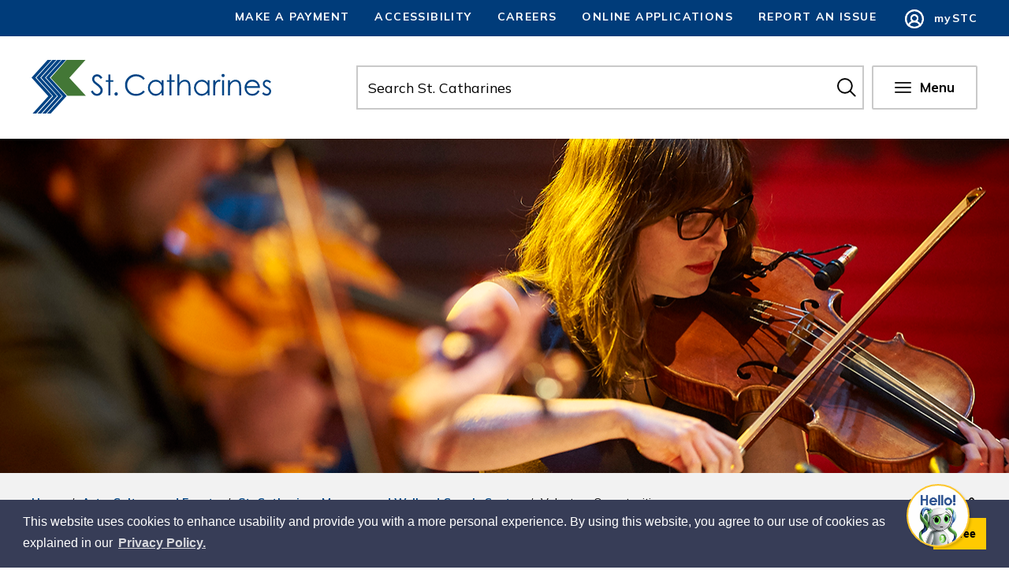

--- FILE ---
content_type: text/html; charset=utf-8
request_url: https://www.stcatharines.ca/en/recreation-and-leisure/volunteering.aspx?_mid_=3893
body_size: 51259
content:


<!DOCTYPE html>
<html lang="en" xml:lang="en" xmlns="http://www.w3.org/1999/xhtml">
<head>
<meta http-equiv="Content-Type" content="text/html; charset=utf-8" />


<script type="text/javascript">
    var esol_ico_width = 0;

    try {
        esol_ico_width = window.innerWidth
            || document.documentElement.clientWidth
            || document.body.clientWidth;
    } catch (err) { }

    var iCreateObject =
    {
        isSiteInDebugMode: "False".toLowerCase() == "true",
        isSiteInICreateMode: "False".toLowerCase() == "true",
        lang: "en",
        isIe8: false,
        corpHome: "https://www.stcatharines.ca/",
        corpRoot: "/",
        gaTrackingCode: '',
        isSiteInLocalDevelopment: 'False'.toLowerCase() == "true",
        isSiteInPreviewMode: 'False'.toLowerCase() == "true",
        isiCreateGeneratedPage: 'False'.toLowerCase() == "true",
        newsFeeds: {},
        isMobile: esol_ico_width <= 767,
        calendarUrl: 'https://events.stcatharines.ca/',
        iCreateTheme: '',
        fullPageUrl: 'https://www.stcatharines.ca/en/recreation-and-leisure/volunteering.aspx?_mid_=3893',
        iCreatePageId: 3083,
        iCreateHome: 'https://ic15.esolg.ca/',
        editorHotKey: 'f9_f9',
        newsEmergencyBannerUrl: '/Modules/NewsModule/services/getAlertBannerFeeds.ashx',
        newsHost: '',
        siteTitle: 'St. Catharines',
        publicFullPageUrl: 'https://www.stcatharines.ca/en/recreation-and-leisure/volunteering.aspx?_mid_=3893',
        monsidoPluginEnabled: 'False'.toLowerCase() == "true",
        languageResources: {"Modules_News_controls_Global_ViewMoreLinkTitle":"Click to view all","Modules_News_controls_Global_PauseAlert":"Pause","Modules_News_BlogComments_ErrorAuthorInvalidCharacters":"Comment Author include invalid characters","Modules_PageSubscription_controls_pageSubscriptionButton_ButtonTitle":"Click here to subscribe to this page updates","Common_includes_quicklinksAdvanced_Section3HeaderText":"News Centre","Modules_email_emailattachment_Instructions":"Please enter your email address, subject and message, and click the \"Send Email\" button.  If your request requires follow-up, please be sure to include your full name, day-time phone number and any relevant address information in the text of your email message.","Common_Includes_skipNavigation_SkipContentTitleText":"Skip Navigation and go to Content","Modules_News_Search_RefreshText":"Refresh","Modules_News_BlogPost_FeedLabel":"Feed","Modules_PageSubscription_GetPageSubscriptionForm_LastNameLabel":"Last Name","Modules_PageSubscription_GetPageSubscriptionForm_EmailFormatError":"Email is not in a valid format.","Modules_News_index_BackLinkTitleText":"Back to News","Modules_News_BlogSearch_CommentsLinkAltText":"link to Comments","Modules_News_controls_EmergencyAlertBanner_AttachmentTitle":"Attachments","Modules_PageSubscription_GetPageSubscriptionForm_LastNameError":"Last Name is a required field","Modules_News_BlogPost_ItemPlaceholder":"Enter item","Modules_AtoZ_BackToTop":"Back to Top","Modules_News_BlogComments_SubmitText":"Submit","Modules_search_hosted_OccurrencesText":"\u003cstrong\u003eoccurrences\u003c/strong\u003e:","Modules_Contact_Controls_BasicSearch_SearchFormLegend":"Search","Common_Includes_SubNavToggle_ViewFull_Text":"View full","Modules_News_BlogComments_ErrorAuthorBlank":"Comment Author must not be blank","Modules_email_Global_SubmitTitleText":"Click to Send Email","Modules_AtoZ_BackToTopTitleText":"Click to go Back To Top","Modules_News_Global_NewPostLinkTitle":"New Post","Modules_search_controls_Global_PlaceHolderText":"Search","Modules_email_emailattachment_NoIdError":"No Id has been specified please try again...","Modules_News_Global_RelatedPhotosText":"Related Photos","Modules_search_hosted_BasicSearchLabelText":"Basic Search","Modules_DocumentManager_search_input_label":"Search by Keywords","Modules_email_emailattachment_ErrorName":"Your name is required.","Common_Includes_popups_footerPopupCalendarC_Zone2Title":"Programs","Common_contrastIncreaseToast":"High Contrast Mode is on","Modules_News_BlogPost_PostText":"Post","Modules_email_emailattachment_differentClientContactError":"Email can not be sent. Please contact site administrator.","Modules_DocumentManager_results_modal_close_label":"Close","Common_Includes_popups_footerPopupCalendarC_Zone1Title":"Events","Modules_News_BlogPost_ContactEmailLabel":"Contact Email","Common_Includes_headInterior_TableScrollMessage":"Scroll right to view complete table","Modules_News_Global_AttachmentsHeading":"Attachments","Modules_PageSubscription_controls_pageSubscriptionButton_ButtonText":"Subscribe To Page Updates","Common_includes_facebookTicker_FacebookTitleText":"Link to Twitter","Common_Includes_IdLikeToDropdown_IdLikeToText":"I want to...","Modules_News_BlogPost_ImagesLabel":"Images (Image types allowed: PNG, JPEG, BMP, GIF)","Common_includes_quicklinksAdvanced_Section5ImageAltText":"Locate a Facility Image","Modules_Calendar_controls_Global_ViewAllTitleText":"View All Events","Modules_News_Search_PageNumberText":"Page Number","Modules_DocumentManager_results_view_document_text":"View Document","Modules_PageSubscription_GetPageSubscriptionForm_FormTitleText":"Subscribe to","Modules_News_BlogSearch_ArchiveHeaderText":"Archive","Modules_PageSubscription_GetPageSubscriptionForm_FirstNameLabel":"First Name","Modules_PageSubscription_GetPageSubscriptionForm_FirstNameError":"First Name is a required field","Modules_News_BlogPost_AttachmentLabel":"Attachments (Document types allowed: PDF, DOC, DOCX, XLS, XLSX)","Common_scripts_youTubePlayer_DescriptionTitleText":"Description","Modules_email_Global_CharactersRemaining":"characters left","Modules_News_Search_SearchBoxPlaceholder":"Search News...","Common_Includes_twitterFeed_ViewAllTitleText":"Link to Twitter","Modules_PDFBuilder_AddButtonText":"Add to Report","Common_Layouts_Homepage_TwitterFeedText":"Latest Tweets","Modules_News_BlogComments_CommentText":"Comment","Common_contrastDecreaseToast":"High Contrast Mode is off","Common_error_ErrorText":"Error","Common_Layouts_Global_MainMenuButton":"Menu","Modules_DocumentManager_filter_join_text":"and","Common_Login_UsernameText":"Username","Modules_DocumentManager_search_button_label":"Search","Common_includes_socialLinks_FollowUsText":"Follow Us","Modules_email_Global_SubmitText":"Send Email","Modules_email_emailattachment_AttachmentDelete":"Remove attached file","Common_Includes_IdLikeToDropdownMega_ViewAllText":"View All..","Modules_News_BlogPost_CancelText":"Cancel","Modules_News_BlogComments_CommentPluralText":"Comments","Modules_search_controls_search_SearchButtonAlt":"Go!","Modules_email_emailattachment_InvalidFileExtension":"Invalid attachment provided. Valid attachment extensions are .docx, .xlsx, .gif, .jpg, .jpeg, .png, .pdf","Common_scripts_youTubePlayer_TitleText":"Title","Modules_Contact_Controls_BasicSearch_SearchResultsHeading":"Search Results","Modules_Contact_Controls_PhoneDirectory_DialLinkTitleText":"Click to dial","Common_Layouts_Global_PauseText":"Pause","Modules_Contact_Controls_PhoneDirectory_CollapseAllText":"Collapse All","Modules_email_Global_CloseWindowText":"Close this Window","Modules_News_confirm_ErrorMessage":"Unfortunately an error has occured while processing your confirmation. \u003cbr /\u003e We apologize for the inconvenience.","Modules_News_controls_Global_ErrorFeed":"An error occurred - Unable to pull content","Modules_News_BlogComments_DislikeText":"Dislike","AriaLabel_Modules_Newsv2_LightBoxClose":"Close Image Modal","Modules_News_BlogComplete_BackToItemText":"Back to Item","Common_Layouts_Global_LogoAltText":"Logo","Common_Includes_mobileSubNavContainer_SubNavTitle":"More in this Section...","Modules_email_emailattachment_ErrorCaptcha":"Please select the \"I\\\u0027m not a robot\" button and try again.","Modules_News_BlogSearch_PostListTitle":"Latest Posts","Modules_search_hosted_BasicSearchPanelTitle":"Basic Search","Modules_email_emailattachment_ErrorMessage":"Invalid message. Your message should contain at least 1 character and no more than 2000.\\r\\nYou have entered","Modules_Polling_GetCurrentPoll_SubmitPollText":"Vote Now!","Modules_email_MailTo_NameLabel":"Your Name","Common_Includes_Actions_PrintPage":"Print This Page","Common_includes_quicklinksAdvanced_Section6HeaderText":"Contact Us","Modules_News_BlogPost_ErrorInvalidImage":"is not a valid image file.","Modules_Polling_PollFeedError":"Unable to pull Poll data","Common_Includes_IdLikeTo_ViewAllTitleText":"View More for","Common_Includes_LocateFacility_ViewAllText":"View All...","Modules_search_hosted_NoResults":"No Search Results","Modules_News_BlogSearch_SearchHeaderText":"Search","Common_scripts_responsiveScripts_MainNavToggleText":"Toggle section","Modules_News_index_RSSAltText":"Open new window to subscribe via RSS","Common_Includes_FooterNav_DesignedByText":"By GHD Digital","Common_Includes_mobileDropdown_CloseIconAltText":"Close menu icon","Modules_email_MailTo_RecipientEmailLabel":"Recipient Email","Modules_AtoZ_JavascriptDisabled":"\u003cp\u003eJavaScript Disabled. \u003c/p\u003e\u003cp\u003ePlease enable JavaScript to view this content.\u003c/p\u003e","Modules_News_BlogPost_ErrorMaxAttachments":"You have reached the maximum number of attachments allowed","Common_contrastDecrease":"Decrease Contrast","Modules_search_hosted_SortByRelevence":"relevance","Modules_ChartingModule_ChartError":"An error occurred retrieving the chart","Modules_News_Global_BackToSearchTitle":"Link back to search page","Common_Includes_IdLikeToDropdownMega_IdLikeToText":"I\u0027d Like To...","Modules_News_BlogComments_CommentLabel":"Comment (maximum of 500 characters)","Modules_AtoZ_controls_AtoZBar_TitleText":"A to Z Listing","Modules_News_Global_TwitterShareText":"Tweet","Modules_News_BlogPost_Expiration90":"90 days","Modules_News_BlogPost_Expiration15":"15 days","Modules_News_BlogPost_Expiration30":"30 days","Modules_News_BlogPost_Expiration60":"60 days","Common_Login_ForgotPasswordText":"Forgot Password?","Modules_Calendar_controls_CalendarSocialTab_TitleText":"Events Calendar","Modules_search_hosted_FindResultsText":"Find Results","Modules_News_BlogComments_CommentHeadingText":"Post a Comment","Modules_Calendar_controls_Global_NoEventsText":"No Events","Modules_News_controls_BrowserAlertBanner_CloseText":"Close Browser Alert Banner","Modules_email_emailattachment_EmailError":"We were unable to send your email at this time please try again later.","Modules_Contact_controls_PhoneDirectory_ExpandContactText":"Toggle contact details","Modules_email_MailTo_ValidationHeaderText":"The following errors require your immediate attention:","Modules_email_emailattachment_EmailLabel":"Your email Address","Modules_DocumentManager_results_view_document_arialabel_view_text":"View","Modules_News_BlogPost_NewPostHeadingText":"New Post","Common_includes_quicklinksAdvanced_Section4TitleText":"Attend an Event","Modules_email_emailattachment_TotalAttachmentSizeError":"Try removing one or more attachments before sending. The total attachment size exceeds the allowable limit","Common_idliketo_IdLikeToText":"I\u0026apos;d Like To...","Common_Includes_subNavTrigger_Text":"Menu","Modules_Calendar_controls_Global_FeedErrorText":"An error occured","Common_includes_facebookTicker_ErrorText":"An error occurred - Unable to pull content","Modules_search_controls_search_SearchButtonText":"Go!","Common_contrastIncrease":"Increase Contrast","Modules_Polling_PollResults_VotesLabel":"Votes","Modules_News_Search_NextPageText":"Go to next page","Modules_News_BlogComments_NameLabel":"Name","Modules_News_confirm_SuccessMessage":"Thank you for confirming your subscription; you will now receive our news items directly in your inbox.","Common_Includes_SocialMediaPlugin_PostedText":"Posted:","Modules_Calendar_controls_miniCalendar_PrevText":"View previous month","Modules_search_hosted_SearchAll":"Show Results for All Sites","Modules_Contact_Controls_BasicSearch_KeywordLabel":"Keyword","Common_Includes_IdLikeToDropdownMega_IdLikeToLinkTitleText":"View our I\u0027d Like To... page","Modules_email_emailattachment_ErrorMessageAlone":"Invalid message. Your message should contain at least 1 character and no more than 2000.","Common_includes_quicklinksAdvanced_Section5HeaderText":"Locate a Facility","Modules_News_BlogPost_NamePlaceholder":"Your name","Modules_News_Global_BackToSearchText":"Back to Search","Modules_email_MailTo_CommentsLabel":"Comments","AriaLabel_Modules_PhotoGallery_PreviousArrow":"Go to previous image","Modules_email_emailattachment_ErrorMessageAfterText":"character(s)","Modules_News_BlogSearch_CommentsText":"Comments","Modules_ChartingModule_DataSeriesColTitle":"Name","Modules_DocumentManager_clear_button_label":"Clear","Modules_Contact_Controls_CategoryAtoZ_LetterLinkTitle":"Jump to","Modules_Contact_Controls_BasicSearch_SearchButtonText":"Search","Modules_News_BlogPost_SubscribeButtonText":"Subscribe to Blog","Modules_Calendar_controls_Global_EventLinkTitleText":"View event","Modules_News_Search_LastPageText":"Go to last page","Modules_News_BlogPost_ContactNameLabel":"Contact Name","Common_includes_quicklinksAdvanced_Section5TitleText":"Locate a Facility","Modules_News_Services_getTopFiveBlogs_NoBlogText":"No Blogs","Modules_search_hosted_PagingNext":"Next","Modules_search_hosted_PagingText":"Viewing {0} to {1} of {2} results","Common_Includes_subNavTrigger_IconAltText":"Show or hide navigation","Modules_PageSubscription_GetPageSubscriptionForm_EmailLabel":"Email Address","Modules_email_emailattachment_EmailSender":"Email Sent By: ","Modules_PageSubscription_GetPageSubscriptionForm_EmailError":"Email is a required field","Modules_News_Search_AccordionOpenCloseText":"Expand/Minimize","Modules_News_controls_Global_PauseAlertTitleText":"Pause Alert","Common_Includes_socialCornerLinks_IconImageAltText":"Social Corner icon","Modules_email_emailattachment_TotalAttachmentSizeText":"Total size of attachment(s) added","Common_includes_quicklinksAdvanced_Section2HeaderText":"Stay Informed","Modules_News_BlogPost_ContactPhoneLabel":"Contact Phone","Common_includes_twitterTicker_TwitterTitleText":"Link to Twitter","Modules_DocumentManager_results_view_document_arialabel_in_new_window_text":"in new window","Modules_News_BlogPost_ErrorCreatingBlog":"Error occurred while creating blog item.","Modules_News_BlogPost_SubmitText":"Submit","Common_includes_quicklinksAdvanced_Section3TitleText":"News Centre","Modules_email_MailTo_ErrorYourEmailInvalid":"Sender email is invalid","Modules_News_BlogPost_DescriptionLabel":"Description","Modules_News_Search_ReadMoreText":"Read More","Modules_News_BlogPost_ErrorInvalidDocument":"is not a valid document file.","Modules_search_hosted_ClearButtonText":"Clear","Modules_Polling_GetCurrentPoll_ViewPollResultsTitleText":"Click to View Results","Modules_PDFBuilder_PrintButtonTitleText":"Click to review, download and print report","Modules_News_BlogPost_PostingExpirationLabel":"Expiration Date","Common_Includes_socialMediaPlugin_TwitterViewAllText":"View Twitter Page...","AriaLabel_Common_GoogleTranslateButton":"Google Translate Button","Modules_Polling_PollResults_BackText":"Back","Modules_search_hosted_KeywordAllText":"with \u003cstrong\u003eall of the words\u003c/strong\u003e:","Modules_email_emailattachment_ErrorFileTooLarge":"File Size exceeds {0}MB file limit...","Modules_News_Search_ReadMoreTitleText":"Read More","Common_Layouts_ContentPull_SecuredEmail_Url_Join_LinkText":" at ","Modules_search_hosted_KeywordExactText":"with the \u003cstrong\u003eexact phrase\u003c/strong\u003e:","AriaLabel_Common_contrastIncrease":"Switch to high contrast mode","Common_Includes_Actions_TextDecrease":"Decrease text size","Common_includes_quicklinksAdvanced_Section4HeaderText":"Attend an Event","Common_Includes_IdLikeTo_ViewAllLinkText":"View More...","Modules_News_BlogComments_LikeText":"Like","Common_Includes_Translate_Text":"Translate","Modules_News_BlogPost_ContactEmailPlaceholder":"Enter email","Modules_News_Search_PageConnectorText":"of","Modules_News_BlogPost_ErrorFileReaderNotSupport":"This browser does not support HTML5 FileReader.","Common_includes_quicklinksAdvanced_Section2ImageAltText":"Stay Informed Image","Common_Includes_Share_ShareImageAlt":"Share This Page","Modules_News_controls_Global_JavascriptDisabledText":"JavaScript is disabled. Please enable JavaScript to view this content.","Modules_News_BlogComments_ErrorCaptcha":"Google Authentication (I\u0027m not a robot) must be checked.","Modules_News_controls_NewsSocialTab_HeaderLinkTitleText":"News","Modules_News_BlogSearch_ArchiveMonthPlaceholderText":"Select Month","Common_Includes_subFooter_TwitterPauseText":"Pause","AriaLabel_Modules_Newsv2_LightBoxNext":"Go to next image","AriaLabel_Modules_Newsv2_LightBoxPrev":"Go to previous image","Modules_email_MailToTemplate_TemplateText":"{5} ({0}) has sent you information from the \u003ca href=\u0027{1}\u0027\u003e{2}\u003c/a\u003e website.\u003cbr /\u003e\u003cbr /\u003e\r\n\u003cb\u003eMessage:\u003c/b\u003e\u003cp style=\u0027padding: 20px;\u0027\u003e{3}\u003c/p\u003e","Modules_News_BlogComments_ReplyTitleText":"Click to reply","Modules_Contact_Controls_PhoneDirectoryWithPhoto_NoImageAltText":"No image to display","Modules_Polling_GetCurrentPoll_ErrorNoOptionSelected":"Please select an option","Modules_News_Global_NoResults":"No Results Found","Common_Includes_interiorQuicklinks_QuickLinksTitle":"Quick Links","Modules_News_controls_Global_BrowserAlertBannerCloseText":"Close Old Browser Notification","Modules_search_hosted_KeywordAnyText":"with \u003cstrong\u003eat least one\u003c/strong\u003e of the words:","Modules_Polling_GetCurrentPoll_SubmitPollTitleText":"Click to Vote Now!","Modules_email_MailTo_ErrorYourEmailRequired":"Sender email is a required field","Modules_News_BlogPost_ItemLabel":"Item","Modules_search_hosted_AdvancedSearchText":"Advanced Search","Modules_News_BlogPost_ErrorNoCategory":"Category must be selected","Modules_Feedback_FeedbackText":"Feedback","Modules_News_Global_ErrorArticleNotFound":"The item you are looking for either doesn\u0027t exist or has been removed from the site. Sorry for the inconvenience.","Modules_AtoZ_SameWindowText":"View our","Modules_News_BlogPost_ErrorFileTooBig":"file size is over 1MB.","Modules_News_BlogPost_CategoryLabel":"Category","Modules_Polling_GetCurrentPoll_ErrorAlreadySubmitted":"You have already submitted a response to this poll!","Modules_email_emailattachment_EmailTemplate":"{0}{0}-------------------------------------{0}Origin: {1}{0}-------------------------------------{0}{0}This email was sent to you by {2} through {3}.","Modules_News_Global_PostedDateText":"Posted on","Common_Includes_Actions_Email":"Email This Page","Modules_News_controls_Global_NextAlertTitleText":"Next Alert","Modules_News_controls_BrowserAlertBanner_Message":"It appears you are trying to access this site using an outdated browser.  As a result, parts of the site may not function properly for you.  We recommend updating your browser to its most recent version at your earliest convenience.","Common_Layouts_Interior_RelatedLinksText":"Related Links","Common_Layouts_Global_MainMenuClose":"Close main menu","Common_includes_quicklinksAdvanced_Section6TitleText":"Contact Us","Modules_PageSubscription_GetPageSubscriptionForm_SubscribeText":"Subscribe","Common_includes_quicklinksAdvanced_Section1SubHeaderText":"You spoke, we acted...","Modules_Calendar_controls_Global_LoadingText":"Loading","Modules_News_BlogComments_CategoryText":"Category","Modules_News_Search_SearchButtonTitleText":"News Search","Modules_Calendar_controls_miniCalendar_MonthTitleText":"View","Common_scripts_icrtTicker_PlayText":"Play","Common_includes_quicklinksAdvanced_Section1HeaderText":"Get Involved","Modules_Contact_Controls_PhoneDirectoryWithPhoto_EditButtonText":"Edit","Modules_News_Search_SearchBoxTitle":"Search News","Modules_News_BlogPost_NameLabel":"Name","Modules_Polling_PollResults_ChoiceLabel":"Choice","Modules_email_emailattachment_NameLabel":"Your Name","Modules_email_scripts_DisabledMessage":"Sorry, email is disabled within iCalendar or iBlog generated pages","Common_Includes_subFooter_TwitterFeedTitleText":"Recent Tweets","Modules_email_emailattachment_AttachmentDeleteText":"Remove","Modules_PageSubscription_Global_CloseText":"Close","AriaLabel_Modules_PhotoGallery_Pause":"Pause photo gallery","Modules_PDFBuilder_AddLinkTitleText":"Click to add this page to the report","Modules_search_hosted_ShowText":"Show","Modules_News_controls_Global_LoadingText":"Loading...","Modules_News_controls_Global_NextAlertText":"Next","AriaLabel_Common_GoogleTranslate":"Google Translate Widget","Modules_News_BlogComments_ErrorCommentBlank":"Comments must not be blank.","Common_Includes_skipNavigation_SkipContentText":"Skip to Content","Common_Includes_subFooter_TwitterIconAltText":"Twitter logo","Modules_email_emailattachment_ErrorInvalidEmail":"Invalid email address.","Modules_email_MailTo_ErrorEmailRequired":"Recipient email is a required field","Modules_News_BlogComments_PostedBy":"Posted By","Modules_News_BlogSubmitSuccess_BackText":"Back","Modules_email_emailattachment_EmailSuccess":"Your email has been sent...","Modules_email_MailTo_ErrorSendingEmail":"Could not send email","Modules_search_hosted_OccurrencesAnywhere":"anywhere in the page","Common_Layouts_Global_LogoLinkText":"Click to return to the homepage","Modules_search_hosted_OccurrencesUrl":"in the URL of the page","Modules_News_controls_Global_PreviousAlertText":"Previous","Modules_email_MailTo_Instructions":"To email this page, fill in the form below and click the \u003cem\u003eSend Email\u003c/em\u003e button","Modules_search_hosted_KeywordExcludeText":"\u003cstrong\u003ewithout\u003c/strong\u003e the words:","Common_Includes_footerSitemap_ViewAllLinkText":"View All...","Common_Includes_Share_EmailText":"Email","Common_Includes_mobileNav_MenuIconAltText":"Main menu icon","Common_includes_quicklinksAdvanced_Section1TitleText":"Get Involved","Modules_News_BlogSearch_SearchText":"Search","Common_Login_PasswordText":"Password","Modules_email_emailattachment_AttachmentAdd":"Add attachment","Modules_AtoZ_controls_AtoZBar_LinkTitleText":"a to z","Common_Includes_Share_ShareProviderImageAlt":"Open new window to share this page via","Common_includes_twitterTicker_ErrorText":"An error occurred - Unable to pull content","Common_includes_quicklinksAdvanced_Section1ImageAltText":"Get involved image","Modules_News_BlogSearch_SearchPlaceholderText":"What are you looking for?","Modules_News_BlogComplete_ThankYouMessage":"Thank you for submitting your comments.","Common_sitemap_SiteMapText":"Sitemap","Modules_search_hosted_OccurrencesTitle":"in the title of the page","Modules_search_hosted_PagingPrevious":"Previous","Modules_email_emailattachment_MessageLabel":"Your Message","Modules_Calendar_controls_Global_ViewAllText":"View More","Common_scripts_youTubePlayer_DescriptionText":"Created using HTML elements, videos are loaded and played from the server or Youtube.","Common_Layouts_ContentPull_SecuredEmail_PartialLinkText":"New window will open to ","Modules_email_emailattachment_files":" files","Modules_Calendar_controls_miniCalendar_NextText":"View next month","Modules_News_BlogComments_ReplyText":"Reply","Modules_email_Global_CloseWindowTitleText":"Close this Window","Modules_News_controls_BrowserAlertBanner_AlertTitle":"Browser Compatibility Notification","Modules_search_hosted_SearchButtonText":"Search","Modules_search_hosted_SearchSiteOnly":"Show Results for This Site Only","Common_Includes_breadCrumbs_HomeText":"Home","Modules_News_BlogSubmitSuccess_SuccessMessage":"Thank you for submitting your item.","Modules_News_BlogSubmitSuccess_BackTitleText":"link back to submit a blog page","Modules_News_BlogPost_ContactNamePlaceholder":"Enter name","Modules_DocumentManager_results_download_selected_text":"Download Selected Documents","Modules_News_controls_Global_ViewMoreText":"View All","Modules_PageSubscription_ConfirmationDialog_TitleText":"Page Subscription Confirmation","Modules_News_Search_PageNumberTotalText":"Displaying","AriaLabel_Modules_PhotoGallery_NextArrow":"Go to next image","Modules_News_BlogPost_ErrorMaxImages":"You have reached the maximum number of images allowed","Common_Includes_Share_EmailImageAlt":"Email this page","Modules_News_Global_SubscribeText":"Subscribe","Common_Includes_Actions":"Resize text, Print and Share to Social Media","Common_Layouts_Homepage_NewsTickerTitle":"Latest News","Modules_News_controls_Global_PreviousAlertTitleText":"Previous Alert","Modules_News_Search_MonthNames":"[\u0027January\u0027, \u0027February\u0027, \u0027March\u0027, \u0027April\u0027, \u0027May\u0027, \u0027June\u0027, \u0027July\u0027, \u0027August\u0027, \u0027September\u0027, \u0027October\u0027, \u0027November\u0027, \u0027December\u0027]","Modules_email_scripts_NotSupportedMessage":"Your browser is not capable of performing this operation!","Common_Includes_popups_footerPopupCalendarA_Zone3Title":"Upcoming Events","Modules_News_controls_NewsSocialTab_HeaderText":"News","Modules_search_ResultsTitle":"Search Results","Modules_PageSubscription_GetPageSubscriptionForm_PageSubscriptionTitle":"Page Subscription","Modules_email_MailTo_YourEmailLabel":"Your Email","Common_Includes_breadCrumbs_HomeTitleText":"Homepage ","Modules_News_Global_CharacterCountLabel":"Character count","Common_Login_LogonButtonText":"Log On","Modules_News_Global_FacebookLikeTitle":"facebook like button","Modules_email_emailattachment_BrowseTitleText":"Browse to select a file","Modules_email_emailattachment_AttachmentLabel":"Attachment","Modules_Polling_PollResults_ThankYouMessage":"Thank you for your submission!","Common_Includes_mobileDropdown_CloseLinkText":"Close menu","Common_scripts_icrtTicker_PauseText":"Pause","Modules_DocumentManager_filter_text":"Or Filter Results By","Modules_email_MailTo_ErrorEmailInvalid":"Recipient email is invalid","Modules_DocumentManager_results_select_for_download_text":"Select for Download","Modules_News_BlogSearch_FeaturePostsHeaderText":"Featured Posts","Common_includes_browseAloud_BrowseAloudText":"BrowseAloud","Modules_Contact_Controls_PhoneDirectory_ExpandAllText":"Expand All","Modules_search_hosted_ToggleText":"Toggle","Modules_AtoZ_LoadingMessage":"Loading...","Modules_News_Search_FirstPageText":"Go to first page","Modules_News_Global_MaxCharactersReached":"Reached maximum characters allowed","Modules_DocumentManager_search_container_label":"File Search","Common_includes_quicklinksAdvanced_Section2TitleText":"Stay Informed","Modules_search_hosted_ResultsTitle":"Search Results","Modules_News_controls_Global_EmergencyAlertBannerCloseText":"Close Alert Banner","Common_Includes_socialCornerLinks_LinkTitleText":"Social Corner","Modules_News_BlogComments_ErrorInvalidCharacters":"Comments include invalid characters","Modules_News_Global_SubscribeTitleText":"Click to subscribe","Modules_email_emailattachment_EmailAutoReplyBodyTemplate":"This message is to confirm receipt of your recent email to the {1}{0}{0}Thank you,{0}{1}","Common_Includes_socialMediaPlugin_TwitterViewAllTitleText":"View Our Twitter Page","Modules_PDFBuilder_AddButtonTitleText":"Click to add this page to the report","Modules_email_emailattachment_BrowseText":"Browse","Modules_News_Global_NewPostLinkText":"New Post","Modules_News_BlogPost_PostingDateTimeLabel":"Posting Date \u0026amp; Time","Modules_Polling_PollResults_BackTitleText":"Click to go Back","Modules_News_controls_Global_PlayAlert":"Play","Modules_DocumentManager_results_view_details_text":"View Details","Modules_Polling_GetCurrentPoll_ViewPollResultsText":"View Results","Modules_email_emailattachment_SubjectLabel":"Subject","Modules_News_Global_PostedOnText":"Posted On","Modules_email_emailattachment_AttachmentMaximum":"Maximum number of attachments reached","Modules_News_BlogPost_DetailText":"Details","Modules_PageSubscription_GetPageSubscriptionForm_CaptchaError":"Please check I\u0026apos;m not a robot.","Common_Includes_Actions_TextDefault":"Default text size","Common_Layouts_Global_PauseTitle":"Pause","Common_includes_quicklinksAdvanced_Section4ImageAltText":"Attend an Event Image","Modules_News_Search_PreviousPageText":"Go to previous page","Modules_News_BlogPost_ContactPhonePlaceholder":"Enter phone","Modules_News_BlogComplete_BackToItemTitleText":"Click to go back to item","Common_pagenotfound_PageNotFoundText":"Page Not Found","AriaLabel_Modules_Newsv2_LightBoxCancel":"Cancel","Common_Includes_socialCornerLinks_Text":"Social Corner","Modules_News_controls_EmergencyAlertBanner_AttachmentLinkTitle":"Click to view","Common_Includes_twitterFeed_ErrorText":"An error occurred - Unable to pull content","Modules_PDFBuilder_PrintButtonText":"Download and Print Report","Modules_News_index_BackLinkText":"Back to Search","Common_includes_quicklinksAdvanced_Section3ImageAltText":"News Centre Image","Modules_News_BlogSearch_ItemLinkTitle":"View item","Modules_AtoZ_NewWindowText":"Open new window to view","Modules_PDFBuilder_LogoAltText":"Logo","Modules_Calendar_controls_Global_JavascriptDisabled":"JavaScript is disabled. Please enable JavaScript to view this content.","Modules_Polling_GetCurrentPoll_PollNotAvailable":"Poll Not Available","Modules_News_controls_NewsFeedPlugin_PluginTitleText":"Latest News","AriaLabel_Modules_PhotoGallery_Play":"Start photo gallery","Common_Includes_Actions_TextIncrease":"Increase text size","Common_scripts_youTubePlayer_FeedErrorText":"Error retrieving youtube feed","Modules_search_controls_search_SearchButtonTitle":"Click to view search page.","Modules_PDFBuilder_AddLinkText":"+","Common_includes_quicklinksAdvanced_Section6ImageAltText":"Contact Us","Common_Includes_mobileNav_ContactIconAltText":"Contact Us","Common_Includes_SubNavToggle_CloseFull_Text":"Close full","Modules_PageSubscription_GetPageSubscriptionForm_CancelText":"Cancel","Modules_email_emailattachment_EmailAutoReplySubject":"(Automatic Reply) Thank you for contacting the ","Common_scripts_youTubePlayer_ChannelUserErrorText":"Error, the user/channel provided either was not found or has no data","Modules_DocumentManager_results_modal_label":"View Results Modal","Modules_Polling_PollResults_TotalLabel":"% Total","Modules_search_hosted_SortByText":"\u003cstrong\u003esort\u003c/strong\u003e by:","Common_includes_quicklinksAdvanced_Section1Icon1Alt":"Get Involved","Common_includes_quicklinksAdvanced_Section1Icon3Alt":"Get Involved","Common_includes_quicklinksAdvanced_Section1Icon2Alt":"Get Involved","Common_includes_quicklinksAdvanced_Section1Icon4Alt":"Get Involved","Modules_search_hosted_SortByDate":"date","Modules_News_BlogComments_ErrorCommentTooLong":"Comments must be less than 500 characters."},
        contentPullSiteUrl: '',
        primaryDomain: "stcatharines.ca"
    }

    var myStringArray = "".split(',');
    for(var i = 0; i < myStringArray.length; i++)
    {
        var mySubstring = myStringArray[i].split('|');
        iCreateObject.newsFeeds[mySubstring[0]] = mySubstring[1];
    }

    try {
        if (document.location.href.toLowerCase().indexOf('https://') == 0) {
            iCreateObject.corpHome = 'https://' + iCreateObject.corpHome.substring(8);
        }
    } catch (err) { }

    if (iCreateObject.isSiteInLocalDevelopment)
        console.log(iCreateObject);

</script>
<script async src="https://www.googletagmanager.com/gtag/js?id=G-REK5JDJ8LR"></script>
<script>
  window.dataLayer = window.dataLayer || [];
  function gtag(){dataLayer.push(arguments);}
  gtag('js', new Date());

  gtag('config', 'G-REK5JDJ8LR');
</script>
<script type="text/javascript">
    iCreateObject.gaTrackingCode = 'G-KHMNVPMFQG'; //UA Tracking Code

    (function (i, s, o, g, r, a, m) {
        i['GoogleAnalyticsObject'] = r;
        i[r] = i[r] || function () {
            (i[r].q = i[r].q || []).push(arguments)
        }, i[r].l = 1 * new Date();
        a = s.createElement(o),
            m = s.getElementsByTagName(o)[0];
        a.async = 1;
        a.src = g;
        m.parentNode.insertBefore(a, m)
    })(window, document, 'script', 'https://www.google-analytics.com/analytics.js', 'ga');

    ga('create', iCreateObject.gaTrackingCode, 'auto', {
        'allowAnchor': true
    });
    ga('require', 'linkid'); //Enhanced Link Attribution - tracks links with IDs
    ga('require', 'displayfeatures'); //Advertiser Support (display advertising and remarketing)
    ga('send', 'pageview');

   
</script><!-- Google tag (gtag.js) -->


<meta http-equiv="Content-Style-Type" content="text/css">
<meta http-equiv="Content-Script-Type" content="text/javascript">
<meta name="viewport" content="width=device-width, initial-scale=1.0, minimum-scale=1.0, user-scalable=yes" />
<meta property="og:type" content="website" />

<!--This is only needed if you are using the Google translate widget-->
<meta name="google-translate-customization" content="64f17b6d9cb6233b-e59f9de7b0b09f30-g4ca0816f9369ddc5-e"/>




<link href="https://fonts.googleapis.com/css2?family=Mulish:ital,wght@0,400;0,600;0,700;0,800;1,400;1,600;1,700;1,800&display=swap" rel="stylesheet" type="text/css">
<link rel="apple-touch-icon" sizes="180x180" href="/apple-touch-icon.png" />
<link rel="icon" type="image/png" href="/favicon-32x32.png" sizes="32x32" />
<link rel="icon" type="image/png" href="/favicon-16x16.png" sizes="16x16" />
<link rel="mask-icon" href="/safari-pinned-tab.svg" color="#e45424" />

<link rel="manifest" href="/site.webmanifest" />
<meta name="theme-color" content="#ffffff"/>

<meta name="twitter:card" content="summary" />


<link href="/Common/styles/styles.css?v=v4" rel="stylesheet" type="text/css" media="screen" />
<link href="/Common/styles/icreate.css" rel="stylesheet" type="text/css" media="screen" />
<link href="/Common/styles/print.css" rel="stylesheet" type="text/css" media="print" />
<link href="https://js.esolutionsgroup.ca/js/libs/media-element/2.13.2/mediaelementplayer.min.css" rel="stylesheet" type="text/css" media="screen" />

 <!-- Modernizr needs to be in head to preview FOUC. Best after stylesheet references -->
<script type="text/javascript" src="/Common/scripts/modernizr.min.js"></script>

<script src="https://code.jquery.com/jquery-3.5.1.min.js" integrity="sha256-9/aliU8dGd2tb6OSsuzixeV4y/faTqgFtohetphbbj0=" crossorigin="anonymous"></script>
<script src="https://code.jquery.com/jquery-migrate-1.4.1.min.js" integrity="sha384-uQPAXWjjvZGmVjKnobPRQOCEJ0rkCNRXW1GBUsJkjw1w0K7TxLH6Z3zMX7wtx+Lf" crossorigin="anonymous"></script>
<script src="https://code.jquery.com/jquery-migrate-3.3.2.min.js" integrity="sha256-Ap4KLoCf1rXb52q+i3p0k2vjBsmownyBTE1EqlRiMwA=" crossorigin="anonymous"></script>

<link href="https://js.esolutionsgroup.ca/js/libs/jquery-ui/1.10.4/resources/themes/base/jquery-ui.min.css" rel="stylesheet" type="text/css" media="screen" />
<script src="https://code.jquery.com/ui/1.12.1/jquery-ui.min.js" integrity="sha256-VazP97ZCwtekAsvgPBSUwPFKdrwD3unUfSGVYrahUqU=" crossorigin="anonymous"></script>

<script type="text/javascript" src="https://js.esolutionsgroup.ca/js/libs/icreate-date/1.0.0/icrt-toDateTimeString.min.js"></script>
<script type="text/javascript" src='/Common/scripts/general.js'></script>



<script type="text/javascript">
    $(function () {

        // for compare mode
        if (iCreateObject.isSiteInICreateMode && iCreateObject.isiCreateGeneratedPage) { $("#uberMain").addClass("compare-mode");}

		if (!iCreateObject.isSiteInICreateMode) {
			$('video,audio').mediaelementplayer({
				// if the <video width> is not specified, this is the default
				defaultVideoWidth: 480,
				// if the <video height> is not specified, this is the default
				defaultVideoHeight: 270,
				// if set, overrides <video width>
				videoWidth: -1,
				// if set, overrides <video height>
				videoHeight: -1,
				// width of audio player
				audioWidth: 400,
				// height of audio player
				audioHeight: 30,
				// initial volume when the player starts
				startVolume: 0.8,
				// useful for <audio> player loops
				loop: false,
				// enables Flash and Silverlight to resize to content size
				enableAutosize: true,
				// the order of controls you want on the control bar (and other plugins below)
				features: ['playpause', 'progress', 'current', 'duration', 'tracks', 'volume', 'fullscreen'],
				// Hide controls when playing and mouse is not over the video
				alwaysShowControls: false,
				// force iPad's native controls
				iPadUseNativeControls: false,
				// force iPhone's native controls
				iPhoneUseNativeControls: false,
				// force Android's native controls
				AndroidUseNativeControls: false,
				// forces the hour marker (##:00:00)
				alwaysShowHours: false,
				// show framecount in timecode (##:00:00:00)
				showTimecodeFrameCount: false,
				// used when showTimecodeFrameCount is set to true
				framesPerSecond: 25,
				// turns keyboard support on and off for this instance
				enableKeyboard: true,
				// when this player starts, it will pause other players
				pauseOtherPlayers: true,
				// array of keyboard commands
				keyActions: []
			});
		}
	});

	function PrintScreen() {
		if (iCreateObject.isSiteInICreateMode) {
			showNAMessage();
		} else {
			window.print();
		}
	}
</script>

<link href="https://customer.cludo.com/css/overlay/cludo-search-default.min.css" type="text/css" rel="stylesheet" />
<!--[if lte IE 9]>
<script src="https://api.cludo.com/scripts/xdomain.js" slave="https://api.cludo.com/proxy.html" type="text/javascript"></script>
<![endif]-->
<link rel="stylesheet" type="text/css" href="https://cdnjs.cloudflare.com/ajax/libs/cookieconsent2/3.1.0/cookieconsent.min.css">
<script src="https://cdnjs.cloudflare.com/ajax/libs/cookieconsent2/3.1.0/cookieconsent.min.js"></script>
<script>
    window.addEventListener("load", function () {
        if ($('#cookieconsent-desc').length == 0) {
            var popupElement;
            window.cookieconsent.initialise({
                palette: {
                    "popup": {
                        "background": "#373D57"
                    },
                    "button": {
                        "background": "#ffca00"
                    }
                },
                content: {
                    "message": "This website uses cookies to enhance usability and provide you with a more personal experience.  By using this website, you agree to our use of cookies as explained in our ",
                    "dismiss": "Agree",
                    "link": "Privacy Policy.",
                    "href": "www.stcatharines.ca/privacy",
                    close: '&#x274c;',
                },
                "cookie": {
                    "domain": ".stcatharines.ca",
                    "path": "/",
                    "expiryDays": 90
                },
                onStatusChange: function (status, chosenBefore) {
                    var hasConsented = this.hasConsented();
                    if (hasConsented) {
                        document.body.classList.add("hasConsented");
                    }
                },
                window: '<div role="dialog" aria-label="Cookie Prompt" aria-describedby="cookieconsent:desc" class="cc-window {{classes}}">{{children}}</div>',
                elements: {
                    messagelink: '<span id="cookieconsent:desc" class="cc-message">{{message}} <a aria-label="Privacy Policy" tabindex="0" class="cc-link" href="https://{{href}}">{{link}}</a></span>',
                    dismiss: '<button type="button" aria-label="Agree to cookie message" tabindex="0" class="cc-btn cc-dismiss">{{dismiss}}</button>',
                }
            }, function (popup) {
                popupElement = popup;
            }, function (err) {
                //console.error(err);
            });

            $(".cc-dismiss").keyup(function (event) {
                var code = event.keyCode || event.which;
                if (code == 13 || code == 27) { //Enter keycode
                    popupElement.close();
                }
            });

            function hasClass(element, className) {
                document.body.classList.add("hasConsented");
            }

            var myDiv = document.getElementsByClassName('cc-window')[0];
            hasClass(myDiv, 'cc-invisible');
        }
    });
</script>




<link href="/Common/styles/int.css?v=2" rel="stylesheet" type="text/css" media="screen" />


<script type="text/javascript">
    if (!$("script[src^='/Common/scripts/libs/ios-slider/structure/1.3.43/jquery.iosslider.min.js']").length) {
        var script = document.createElement('script');
        script.setAttribute('src', '/Common/scripts/libs/ios-slider/structure/1.3.43/jquery.iosslider.min.js');
        script.setAttribute('type', 'text/javascript');
        $('head').append(script);
    }
</script>


   <script type="text/javascript">
        function icrt_table_resize() {
            var contentWidth = ($('#printAreaContent').width());
            $('#printAreaContent table').each(function (index, item) {
                var contentRow = $(item).closest('.fbg-row');
                if ((contentRow.length && $(this).width() > $(contentRow).width()) || $(this).width() > contentWidth) {
                    if ($(this).parent('.tableContainer').length == 0){
                        $(this).wrap('<div class="tableContainer" />');
                        var wideTable = $(this).addClass('wideTable');
                        var wideTableContainer = $(wideTable).parent();
                        $('<div class="tableContainerHead">Scroll right to view complete table</div>"').insertBefore(wideTableContainer);
                    }
                } else if ((contentRow.length && $(this).width() <= $(contentRow).width()) || $(this).width() <= contentWidth) {
                    if ($(this).parent('.tableContainer').length > 0){
                        $(this).parent().siblings('.tableContainerHead').detach();
                        $(this).unwrap();
                        $(this).removeClass('wideTable');
                    }
                }
            });
        }
        $(window).load(function () { setTimeout(function () { icrt_table_resize(); }, 0); });
        $(window).resize(function() { setTimeout(function () { icrt_table_resize(); }, 0); });
   </script>


<!-- Twitter Timeline -->
<script>
	var twitterTLInit = (function (d, s, id) {
			var js, fjs = d.getElementsByTagName(s)[0], 		t = window.twttr || {};
			if (d.getElementById(id)) return t;
			js = d.createElement(s);
			js.id = id;
			js.src = "https://platform.twitter.com/widgets.js";
			fjs.parentNode.insertBefore(js, fjs);
			t._e = [];
			t.ready = function (f) { t._e.push(f); };
			return t;
		});
</script>

<!-- MEDIA -->
<script type="text/javascript">
	$(function() {
		$('video,audio').mediaelementplayer({
			// if the <video width> is not specified, this is the default
			defaultVideoWidth: 480,
			// if the <video height> is not specified, this is the default
			defaultVideoHeight: 270,
			// if set, overrides <video width>
			videoWidth: -1,
			// if set, overrides <video height>
			videoHeight: -1,
			// width of audio player
			audioWidth: 400,
			// height of audio player
			audioHeight: 30,
			// initial volume when the player starts
			startVolume: 0.8,
			// useful for <audio> player loops
			loop: false,
			// enables Flash and Silverlight to resize to content size
			enableAutosize: true,
			// the order of controls you want on the control bar (and other plugins below)
			features: ['playpause', 'progress', 'current', 'duration', 'tracks', 'volume', 'fullscreen'],
			// Hide controls when playing and mouse is not over the video
			alwaysShowControls: false,
			// force iPad's native controls
			iPadUseNativeControls: false,
			// force iPhone's native controls
			iPhoneUseNativeControls: false,
			// force Android's native controls
			AndroidUseNativeControls: false,
			// forces the hour marker (##:00:00)
			alwaysShowHours: false,
			// show framecount in timecode (##:00:00:00)
			showTimecodeFrameCount: false,
			// used when showTimecodeFrameCount is set to true
			framesPerSecond: 25,
			// turns keyboard support on and off for this instance
			enableKeyboard: true,
			// when this player starts, it will pause other players
			pauseOtherPlayers: true,
			// array of keyboard commands
			keyActions: []
		});
	});
</script>
<script type="text/javascript" src='/Common/scripts/icrtShortcut.js'></script>
<script type="text/javascript">
    if (typeof String.prototype.endsWith !== 'function') {
        String.prototype.endsWith = function (suffix) {
            return this.indexOf(suffix, this.length - suffix.length) !== -1;
        };
    }
    $(document).ready(function () {
        var redirectUrl;
        if (location.href.indexOf('/edit_') > -1) {
            redirectUrl = location.href.replace('/edit_', '/');
        } else {
            var icreateBaseUrl = 'https://ic15.esolg.ca/';
            if (!icreateBaseUrl.endsWith('/')) {
                icreateBaseUrl += '/';
            }
            
            redirectUrl = icreateBaseUrl + 'icreate/modules/pageeditor3/page.srv?pageId=3083';
            
        }
        $(document).icrtShortcut({
            shortcutKey: 'f9_f9',
            redirectUrl: redirectUrl
        });
    });

</script>

<title>
	
        
    
        Volunteering
    
        - St. Catharines
</title>
    <meta name="description" content="Explore the volunteer opportunities available through the City of St. Catharines and find out how you can give back to your community." />

<meta property="dcterms.issued" content="2025-11-04T15:06:56-0500" />
<meta property="og:title" content="Volunteering" />
<meta property="og:url" content="https://www.stcatharines.ca/en/recreation-and-leisure/volunteering.aspx" />
<meta property="og:description" content="Explore the volunteer opportunities available through the City of St. Catharines and find out how you can give back to your community." />
<meta property="og:image" content="https://www.stcatharines.ca/en/images/structure/news_avatar.jpg" />
<link rel="alternate" hreflang="x-default" href="https://www.stcatharines.ca/en/recreation-and-leisure/volunteering.aspx" />
<link rel="canonical" href="https://www.stcatharines.ca/en/recreation-and-leisure/volunteering.aspx" />
<link rel="stylesheet" type="text/css" media="screen" href="/Modules/DocumentManager/Plugin/css/document-manager.min.css" /><script type="text/javascript" src="/Modules/DocumentManager/Plugin/document-manager.min.js"></script><link rel="stylesheet" type="text/css" media="screen" href="/Modules/DocumentManager/PluginTable/css/document-manager-table.min.css" /><script type="text/javascript" src="/Common/scripts/textSize.min.js"></script><script type="text/javascript" src="https://js.esolutionsgroup.ca/js/libs/feedback-form/structure/2.6.0/feedbackStructure.min.js"></script><script type="text/javascript">$(function(){$(".feedbackLink").feedbackForm({
useDefaultIfNoIdIsSet: "True".toLowerCase() == "true",
baseUrl: "https://ic15.esolg.ca/feedback/api/1.0/",
getUrl: "client/11140320_StCatharines/default-form/en",
jsServerUrl: "https://js.esolutionsgroup.ca/js/libs/feedback-form/",
previewMode: false,
showButton: true,
pageTitle: document.title.replace(" - St. Catharines", "").trim(),
buttonText: "",
feedbackFormId: $("#FeedbackFormId") === undefined ? "" : $("#FeedbackFormId").val(),
language: 'en'
})});</script><script type="text/javascript" src="/Modules/Polling/PollModule.min.js"></script><script type="text/javascript" src="https://js.esolutionsgroup.ca/js/libs/jquery_gallery/1.2.4/jquery.gallery.min.js"></script><script type="text/javascript">$(function(){$(".eSolutionsGroupPhotoGalleryV2PlaceholderDiv").each(function(){var t=$(this).attr("method"),n=$(this).attr("id");n!=""?$(this).load(n,function(){$(this).find(".prev.keyboardnav").attr("aria-label",iCreateObject.languageResources.AriaLabel_Modules_PhotoGallery_PreviousArrow);$(this).find(".next.keyboardnav").attr("aria-label",iCreateObject.languageResources.AriaLabel_Modules_PhotoGallery_NextArrow);$(this).find(".pause.keyboardnav").attr("aria-label",iCreateObject.languageResources.AriaLabel_Modules_PhotoGallery_Pause);$(this).find(".pause.paused.keyboardnav").attr("aria-label",iCreateObject.languageResources.AriaLabel_Modules_PhotoGallery_Play);$(this).find(".pause.keyboardnav").on("click",function(n){$(n.target).hasClass("paused")?$(n.target).attr("aria-label",iCreateObject.languageResources.AriaLabel_Modules_PhotoGallery_Pause):$(n.target).attr("aria-label",iCreateObject.languageResources.AriaLabel_Modules_PhotoGallery_Play)});return t}):$(this).html("")})});</script><link rel="stylesheet" type="text/css" media="screen" href="/Modules/NewsModule/styles/EmergencyAlertModal.css" /></head>

<body>
    


    <div class='	'>
        <div style="display: none;" class="icreateTokenWrapper">
            
    
            
    
    <input type="hidden" name="FeedbackFormId" id="FeedbackFormId" value="" />
    
        </div>
        <div id="uber" class='interior navTab03 en'>
            <header class="nocontent">
                
<div id="skipContentWrapper" role="navigation"  class="nocontent" aria-label="Skip to Main Content" >			
    <a id="skipContentLink" title="Skip Navigation and go to Content" href="#pageHeading">Skip to Content</a>			
</div>
                <div id="topNavContainer">
                    <div class="ic-container-fluid">
                        
<nav id="topNav">
    <a title="" href="https://ipn.paymentus.com/rotp/csct">Make a Payment</a><a title="View our Accessibility page" href="/en/community-services-and-supports/accessibility.aspx">Accessibility</a><a title="View our Careers website" href="https://stccareers.ca/">Careers</a><a title="" href="https://build.stcatharines.ca/">Online Applications</a><a title="Report an Issue" href="https://webforms.stcatharines.ca/Report-an-Issue?_mid_=2007">Report an Issue</a>
</nav>
                         
                        
<div class="mySTC">
    <a title="View our mySTC Portal page" href="/en/news-notices-and-updates/mystc-portal.aspx?_mid_=2003" id="citizenPortal" target="_blank" rel="noopener noreferrer">mySTC</a>
</div>
    

                    </div>   
                </div>
                <div id="headerInner">
                    <div id="headerLeft">
                        <div id="logo">
                            
<p id="defaultLogo" class="defaultLogo">
    <a href="/en/index.aspx" title="Click to return to the homepage">
        
    <img class="default" src="/en/images/structure/logo.svg" alt="St. Catharines Logo" />

        
    <img class="printLogo " src="/en/images/structure/logo.svg" alt="St. Catharines Logo" />

    </a>
</p>

                            
    
                        </div>
                        
<script type="text/javascript">
    var _element = $('#logo');
    _title = _element.attr('title');

    if(($('div#logo img').length) || ($('div#logo').has('div.eSolutionsGroupPhotoGalleryV2PlaceholderDiv').length)) {
        _element.addClass('hasImage');
        if (iCreateObject.isSiteInICreateMode) {
            _element.css('background','none');
        }
    }
    else {
        if (iCreateObject.isSiteInICreateMode && !iCreateObject.isSiteInPreviewMode) {
            _element.removeClass('hasImage');
            imgsrc = '/en/images/structure/logo.svg';
            var title = _title;
            var url = '/en/index.aspx';
            var target = "_self";
            _element.css("background", "url(" + imgsrc + ") no-repeat 0px 0px rgba(100,100,100,.5)").css("height","89px").css("width","200px").css("background-size","contain").attr("title", jQuery.trim(title) != "" ? title : _title);
            if (url != '' && !iCreateObject.isSiteInICreateMode || iCreateObject.isSiteInPreviewMode) {
                _element.attr("onclick", "javascript:window.open('" + url + "','" + target + "');");
            }
        }
    }
  </script>
                    </div>
                    <!--headerLeft-->
                    <div id="headerRight">                  
                        
<div id="mainNavWrapper">
    <nav id="mainNav" aria-label="Main Navigation">
        <button class="close">close</button>
        <div class="defaultLogo">
            
    <img class="printLogo " src="/en/images/structure/logo.svg" alt="St. Catharines Logo" />

        </div>
        <ul id="nav" class="nav"><li class="withChildren"><a title="View our Applications, Licences and Permits page" href="/en/applications-licences-and-permits/applications-licences-and-permits.aspx"><span>Applications, Licences and Permits</span></a><div tabindex="0" class="toggle" role="button">
          Toggle Section Applications, Licences and Permits Menu
        </div><ul class="dropdown"><li class="withChildren"><a title="View our Building Permits page" href="/en/building-and-renovating/building-permits.aspx?_mid_=2158"><span>Building Permits</span></a><div tabindex="0" class="toggle" role="button">
          Toggle Section Building Permits Menu
        </div><ul class="dropdown"><li class=""><a title="View our Applying for a Building Permit page" href="/en/building-and-renovating/applying-for-a-building-permit.aspx?_mid_=10995"><span>Applying for a Building Permit</span></a></li><li class=""><a title="View our Do I need a Building Permit page" href="/en/building-and-renovating/do-i-need-a-building-permit.aspx?_mid_=10996"><span>Do I need a Building Permit</span></a></li><li class=""><a title="View our Inspections page" href="/en/building-and-renovating/inspections.aspx?_mid_=10997"><span>Inspections</span></a></li><li class=""><a title="View our Issued Permits page" href="/en/building-and-renovating/issued-permits.aspx?_mid_=10998"><span>Issued Permits</span></a></li></ul></li><li class=""><a title="View our Burn Permits page" href="/en/fire-and-emergency-services/burn-permits.aspx?_mid_=2159"><span>Burn Permits</span></a></li><li class=""><a title="View our Business Licences page" href="/en/business-and-economic-development/business-licences.aspx?_mid_=2160"><span>Business Licences</span></a></li><li class=""><a title="View our Community and Cultural Displays Program page" href="/en/applications-licences-and-permits/community-and-cultural-displays-program.aspx"><span>Community and Cultural Displays Program</span></a></li><li class=""><a title="View our Development Applications page" href="/en/planning-and-development/development-applications.aspx?_mid_=2161"><span>Development Applications</span></a></li><li class=""><a title="View our Dog Licences page" href="/en/by-laws-and-animal-services/dog-licences.aspx?_mid_=2162"><span>Dog Licences</span></a></li><li class=""><a title="" href="/en/recreation-and-leisure/vendors-and-food-trucks.aspx"><span>Food Trucks and Mobile Vending</span></a></li><li class=""><a title="View our Heritage Permits page" href="/en/building-and-renovating/heritage-permits.aspx?_mid_=2163"><span>Heritage Permits</span></a></li><li class=""><a title="View our Liquor Licences page" href="/en/business-and-economic-development/liquor-licences.aspx?_mid_=2164"><span>Liquor Licences</span></a></li><li class=""><a title="View our Lottery and Gaming Licences page" href="/en/applications-licences-and-permits/lottery-and-gaming-licences.aspx"><span>Lottery and Gaming Licences</span></a></li><li class="withChildren"><a title="View our Marriage Licences page" href="/en/applications-licences-and-permits/marriage-licences.aspx"><span>Marriage Licences</span></a><div tabindex="0" class="toggle" role="button">
          Toggle Section Marriage Licences Menu
        </div><ul class="dropdown"><li class=""><a title="View our Civil Marriage Ceremonies page" href="/en/applications-licences-and-permits/civil-marriage-ceremonies.aspx"><span>Civil Marriage Ceremonies</span></a></li></ul></li><li class=""><a title="View our Short-term Rental Licensing page" href="/en/applications-licences-and-permits/short-term-rental-licensing.aspx"><span>Short-term Rental Licensing</span></a></li><li class=""><a title="View our Signs page" href="/en/building-and-renovating/signs.aspx?_mid_=3421"><span>Signs</span></a></li></ul></li><li class=" withChildren open&#xD;&#xA;                "><a title="View our Arts, Culture and Events page" href="/en/arts-culture-and-events/arts-culture-and-events.aspx"><span>Arts, Culture and Events</span></a><div tabindex="0" class="toggle" role="button">
          Toggle Section Arts, Culture and Events Menu
        </div><ul class="dropdown"><li class=""><a title="View our Arts and Culture Newsletters page" href="/en/arts-culture-and-events/arts-and-culture-newsletters.aspx"><span>Arts and Culture Newsletters</span></a></li><li class=""><a title="View our Arts Awards page" href="/en/arts-culture-and-events/arts-awards.aspx"><span>Arts Awards</span></a></li><li class="withChildren"><a title="View our Attractions page" href="/en/arts-culture-and-events/attractions.aspx"><span>Attractions</span></a><div tabindex="0" class="toggle" role="button">
          Toggle Section Attractions Menu
        </div><ul class="dropdown"><li class=""><a title="View our Centennial Gardens Totem Pole page" href="/en/arts-culture-and-events/centennial-gardens-totem-pole.aspx?_mid_=2176"><span>Centennial Gardens Totem Pole</span></a></li><li class=""><a title="View our Ontario Lacrosse Hall of Fame and Museum page" href="/en/arts-culture-and-events/ontario-lacrosse-hall-of-fame-and-museum.aspx?_mid_=2177"><span>Ontario Lacrosse Hall of Fame and Museum</span></a></li><li class=""><a title="View our Sports Hall of Fame page" href="/en/arts-culture-and-events/sports-hall-of-fame.aspx"><span>Sports Hall of Fame</span></a></li><li class=""><a title="View our St. Catharines Museum and Welland Canals Centre page" href="/en/arts-culture-and-events/st-catharines-museum-and-welland-canals-centre.aspx"><span>St. Catharines Museum and Welland Canals Centre</span></a></li></ul></li><li class="withChildren"><a title="View our Awards Programs page" href="/en/arts-culture-and-events/awards-programs.aspx"><span>Awards Programs</span></a><div tabindex="0" class="toggle" role="button">
          Toggle Section Awards Programs Menu
        </div><ul class="dropdown"><li class=""><a title="View our Arts Awards page" href="/en/arts-culture-and-events/arts-awards.aspx?_mid_=2181"><span>Arts Awards</span></a></li><li class=""><a title="View our Trillium Awards page" href="/en/arts-culture-and-events/trillium-awards.aspx"><span>Trillium Awards</span></a></li><li class=""><a title="View our Volunteer Awards page" href="/en/arts-culture-and-events/volunteer-awards.aspx"><span>Volunteer Awards</span></a></li></ul></li><li class="withChildren"><a title="View our Cultural Investment Program page" href="/en/arts-culture-and-events/cultural-investment-program.aspx"><span>Cultural Investment Program</span></a><div tabindex="0" class="toggle" role="button">
          Toggle Section Cultural Investment Program Menu
        </div><ul class="dropdown"><li class=""><a title="View our SCCIP Development Programs page" href="/en/arts-culture-and-events/sccip-development-programs.aspx"><span>SCCIP Development Programs</span></a></li><li class=""><a title="View our SCCIP Facility Access Funding page" href="/en/arts-culture-and-events/sccip-facility-access-funding.aspx"><span>SCCIP Facility Access Funding</span></a></li><li class=""><a title="View our SCCIP Sustaining Programs page" href="/en/arts-culture-and-events/sccip-sustaining-programs.aspx"><span>SCCIP Sustaining Programs</span></a></li></ul></li><li class="withChildren"><a title="View our Farmers Market page" href="/en/arts-culture-and-events/farmers-market.aspx"><span>Farmers Market</span></a><div tabindex="0" class="toggle" role="button">
          Toggle Section Farmers Market Menu
        </div><ul class="dropdown"><li class=""><a title="View our Farmers Market Events page" href="/en/arts-culture-and-events/farmers-market-events.aspx"><span>Farmers Market Events</span></a></li><li class=""><a title="View our Farmers Market Field Trips page" href="/en/arts-culture-and-events/farmers-market-field-trips.aspx"><span>Farmers Market Field Trips</span></a></li><li class=""><a title="View our Market Vendors page" href="/en/arts-culture-and-events/market-vendors.aspx"><span>Market Vendors</span></a></li></ul></li><li class="withChildren"><a title="View our Festivals and Special Events page" href="/en/arts-culture-and-events/festivals-and-special-events.aspx"><span>Festivals and Special Events</span></a><div tabindex="0" class="toggle" role="button">
          Toggle Section Festivals and Special Events Menu
        </div><ul class="dropdown"><li class=""><a title="View our Culture Days page" href="/en/arts-culture-and-events/culture-days.aspx"><span>Culture Days</span></a></li><li class=""><a title="View our Farmers Market Events page" href="/en/arts-culture-and-events/farmers-market-events.aspx?_mid_=5242"><span>Farmers Market Events</span></a></li><li class=""><a title="View our Museum Events page" href="/en/arts-culture-and-events/museum-events.aspx"><span>Museum Events</span></a></li><li class=""><a title="View our News and Upcoming Events page" href="/Modules/News/en"><span>News and Upcoming Events</span></a></li><li class=""><a title="View our Special Event Planning Guidelines page" href="/en/fire-and-emergency-services/special-event-planning-guidelines.aspx?_mid_=11824"><span>Fire Special Event Requirements</span></a></li><li class=""><a title="View our St. Catharines 150 page" href="/en/arts-culture-and-events/st-catharines-150.aspx?_mid_=11975"><span>St. Catharines 150</span></a></li><li class=""><a title="View our Summer Concert Series page" href="/en/arts-culture-and-events/summer-concert-series.aspx"><span>Summer Concert Series</span></a></li></ul></li><li class=""><a title="View our FirstOntario Performing Arts Centre page" href="/en/arts-culture-and-events/firstontario-performing-arts-centre.aspx"><span>FirstOntario Performing Arts Centre</span></a></li><li class="withChildren"><a title="View our History and Heritage page" href="/en/arts-culture-and-events/history-and-heritage.aspx"><span>History and Heritage</span></a><div tabindex="0" class="toggle" role="button">
          Toggle Section History and Heritage Menu
        </div><ul class="dropdown"><li class="withChildren"><a title="View our Heritage Sites page" href="/en/arts-culture-and-events/heritage-sites.aspx"><span>Heritage Sites</span></a><div tabindex="0" class="toggle" role="button">
          Toggle Section Heritage Sites Menu
        </div><ul class="dropdown"><li class=""><a title="View our British Methodist Episcopal Church, Salem Chapel page" href="/en/arts-culture-and-events/british-methodist-episcopal-church-salem-chapel.aspx"><span>British Methodist Episcopal Church, Salem Chapel</span></a></li><li class=""><a title="View our Former Lincoln County Courthouse page" href="/en/arts-culture-and-events/former-lincoln-county-courthouse.aspx"><span>Former Lincoln County Courthouse</span></a></li><li class=""><a title="View our Former Merritton Town Hall page" href="/en/arts-culture-and-events/former-merritton-town-hall.aspx"><span>Former Merritton Town Hall</span></a></li><li class=""><a title="View our Heritage Tours page" href="/en/arts-culture-and-events/heritage-tours.aspx"><span>Heritage Tours</span></a></li><li class=""><a title="View our Lakeside Park Carousel page" href="/en/arts-culture-and-events/lakeside-park-carousel.aspx"><span>Lakeside Park Carousel</span></a></li><li class=""><a title="View our Mayholme Genealogical and Historical Research Centre page" href="/en/arts-culture-and-events/mayholme-genealogical-and-historical-research-centre.aspx"><span>Mayholme Genealogical and Historical Research Centre</span></a></li><li class=""><a title="View our Morningstar Mill page" href="/en/arts-culture-and-events/morningstar-mill.aspx"><span>Morningstar Mill</span></a></li><li class=""><a title="View our Port Dalhousie Heritage District page" href="/en/arts-culture-and-events/port-dalhousie-heritage-district.aspx"><span>Port Dalhousie Heritage District</span></a></li><li class=""><a title="View our Port Dalhousie Inner Range Lighthouse page" href="/en/arts-culture-and-events/port-dalhousie-inner-range-lighthouse.aspx"><span>Port Dalhousie Inner Range Lighthouse</span></a></li><li class=""><a title="View our Power Glen Heritage District page" href="/en/arts-culture-and-events/power-glen-heritage-district.aspx"><span>Power Glen Heritage District</span></a></li><li class=""><a title="View our Queen Street Heritage District page" href="/en/arts-culture-and-events/queen-street-heritage-district.aspx"><span>Queen Street Heritage District</span></a></li><li class=""><a title="View our The Underground Railroad page" href="/en/arts-culture-and-events/the-underground-railroad.aspx"><span>The Underground Railroad</span></a></li><li class=""><a title="View our Yates Street Heritage District page" href="/en/arts-culture-and-events/yates-street-heritage-district.aspx"><span>Yates Street Heritage District</span></a></li></ul></li><li class=""><a title="View our History of the City page" href="/en/arts-culture-and-events/history-of-the-city.aspx"><span>History of the City</span></a></li></ul></li><li class=""><a title="View our Libraries page" href="/en/arts-culture-and-events/libraries.aspx"><span>Libraries</span></a></li><li class=""><a title="View our Market Square page" href="/en/arts-culture-and-events/market-square.aspx"><span>Market Square</span></a></li><li class="withChildren"><a title="View our Public Art page" href="/en/arts-culture-and-events/public-art.aspx"><span>Public Art</span></a><div tabindex="0" class="toggle" role="button">
          Toggle Section Public Art Menu
        </div><ul class="dropdown"><li class=""><a title="View our Art Exhibits page" href="/en/arts-culture-and-events/art-exhibits.aspx"><span>Art Exhibits</span></a></li><li class=""><a title="View our Bogart Park Public Art Project  page" href="/en/arts-culture-and-events/bogart-park-public-art-project.aspx"><span>Bogart Park Public Art Project </span></a></li><li class=""><a title="View our Calls to Artists page" href="/en/arts-culture-and-events/calls-to-artists.aspx"><span>Calls to Artists</span></a></li><li class=""><a title="View our Carlisle Street Public Art Project page" href="/en/arts-culture-and-events/carlisle-street-public-art-project.aspx"><span>Carlisle Street Public Art Project</span></a></li><li class=""><a title="View our Civic Art Collection page" href="/en/arts-culture-and-events/civic-art-collection.aspx"><span>Civic Art Collection</span></a></li><li class=""><a title="View our Fallen Workers Memorial page" href="/en/arts-culture-and-events/fallen-workers-memorial.aspx"><span>Fallen Workers Memorial</span></a></li><li class=""><a title="View our Monuments and Memorials page" href="/en/arts-culture-and-events/monuments-and-memorials.aspx"><span>Monuments and Memorials</span></a></li><li class=""><a title="View our Pull Port Dalhousie page" href="/en/arts-culture-and-events/pull-port-dalhousie.aspx"><span>Pull Port Dalhousie</span></a></li></ul></li><li class="withChildren"><a title="View our Richard Pierpoint Park page" href="/en/arts-culture-and-events/centennial-gardens.aspx"><span>Richard Pierpoint Park</span></a><div tabindex="0" class="toggle" role="button">
          Toggle Section Richard Pierpoint Park Menu
        </div><ul class="dropdown"><li class=""><a title="View our Centennial Gardens Partnership Fund page" href="/en/arts-culture-and-events/centennial-gardens-partnership-fund.aspx"><span>Centennial Gardens Partnership Fund</span></a></li><li class=""><a title="View our Centennial Totem Pole page" href="/en/arts-culture-and-events/centennial-gardens-totem-pole.aspx"><span>Centennial Totem Pole</span></a></li></ul></li><li class=""><a title="Visit loveSTC" href="https://lovestc.ca/"><span>Tourism</span></a></li><li class=""><a title="View our St. Catharines 150 page" href="/en/arts-culture-and-events/st-catharines-150.aspx"><span>St. Catharines 150</span></a></li><li class=" withChildren open&#xD;&#xA;                "><a title="View our St. Catharines Museum and Welland Canals Centre page" href="/en/arts-culture-and-events/st-catharines-museum-and-welland-canals-centre.aspx?_mid_=2222"><span>St. Catharines Museum and Welland Canals Centre</span></a><div tabindex="0" class="toggle" role="button">
          Toggle Section St. Catharines Museum and Welland Canals Centre Menu
        </div><ul class="dropdown"><li class="withChildren"><a title="View our Collections page" href="/en/arts-culture-and-events/collections.aspx"><span>Collections</span></a><div tabindex="0" class="toggle" role="button">
          Toggle Section Collections Menu
        </div><ul class="dropdown"><li class=""><a title="View our Online Collection page" href="/en/arts-culture-and-events/online-collection.aspx"><span>eMuseum Online Collection</span></a></li></ul></li><li class="withChildren"><a title="View our Exhibits page" href="/en/arts-culture-and-events/exhibits.aspx"><span>Exhibits</span></a><div tabindex="0" class="toggle" role="button">
          Toggle Section Exhibits Menu
        </div><ul class="dropdown"><li class=""><a title="History InSite" href="https://stcatharinesmuseumblog.com/history-insite/" target="_blank"><span>History InSite</span></a></li><li class=""><a title="View our Permanent Exhibits page" href="/en/arts-culture-and-events/permanent-exhibits.aspx"><span>Permanent Exhibits</span></a></li><li class=""><a title="View our Temporary Exhibits page" href="/en/arts-culture-and-events/temporary-exhibits.aspx"><span>Temporary Exhibits</span></a></li></ul></li><li class=""><a title="View our Memberships page" href="/en/arts-culture-and-events/memberships.aspx"><span>Memberships</span></a></li><li class=""><a title="Museum Blog" href="https://stcatharinesmuseumblog.com/"><span>Museum Blog</span></a></li><li class="withChildren"><a title="View our Museum Events page" href="/en/arts-culture-and-events/museum-events.aspx"><span>Museum Events</span></a><div tabindex="0" class="toggle" role="button">
          Toggle Section Museum Events Menu
        </div><ul class="dropdown"><li class=""><a title="Museum Calendar" href="https://events.stcatharines.ca/museum/month"><span>Museum Calendar</span></a></li></ul></li><li class="withChildren"><a title="View our Programs and Tours page" href="/en/arts-culture-and-events/programs-and-tours.aspx"><span>Programs</span></a><div tabindex="0" class="toggle" role="button">
          Toggle Section Programs Menu
        </div><ul class="dropdown"><li class=""><a title="View our In-Person School Group Tours and Programs page" href="/en/arts-culture-and-events/in-person-school-group-tours-and-programs.aspx"><span>Group Experiences</span></a></li><li class=""><a title="View our Guided Spirit Walks page" href="/en/arts-culture-and-events/guided-spirit-walks.aspx"><span>Guided Spirit Walks</span></a></li><li class=""><a title="View our Public Programs and Booked Tours page" href="/en/arts-culture-and-events/public-programs-and-booked-tours.aspx"><span>Public Programs</span></a></li><li class=""><a title="View our STC StoryLab page" href="/en/arts-culture-and-events/stc-storylab.aspx"><span>STC StoryLab</span></a></li><li class=""><a title="View our Virtual Education Programs and Experiences page" href="/en/arts-culture-and-events/virtual-education-programs-and-experiences.aspx"><span>Virtual Programs</span></a></li></ul></li><li class="withChildren"><a title="View our Visiting Us page" href="/en/arts-culture-and-events/visiting-us.aspx"><span>Visiting Us</span></a><div tabindex="0" class="toggle" role="button">
          Toggle Section Visiting Us Menu
        </div><ul class="dropdown"><li class=""><a title="View our Gift Shop page" href="/en/arts-culture-and-events/gift-shop.aspx"><span>Gift Shop</span></a></li><li class=""><a title="View our Ontario Lacrosse Hall of Fame and Museum page" href="/en/arts-culture-and-events/ontario-lacrosse-hall-of-fame-and-museum.aspx"><span>Ontario Lacrosse Hall of Fame and Museum</span></a></li></ul></li><li class="&#xD;&#xA;          current&#xD;&#xA;        "><a title="View our Volunteering page" href="/en/recreation-and-leisure/volunteering.aspx?_mid_=3893"><span>Volunteer Opportunities</span></a></li></ul></li></ul></li><li class="withChildren"><a title="View our Building and Renovating page" href="/en/building-and-renovating/building-and-renovating.aspx"><span>Building and Renovating</span></a><div tabindex="0" class="toggle" role="button">
          Toggle Section Building and Renovating Menu
        </div><ul class="dropdown"><li class=""><a title="View our Applying for a Building Permit page" href="/en/building-and-renovating/applying-for-a-building-permit.aspx?_mid_=11977"><span>Applying for a Building Permit</span></a></li><li class=""><a title="View our By-law to Regulate Construction Fencing page" href="/en/planning-and-development/by-law-to-regulate-construction-fencing.aspx?_mid_=11971"><span>By-law to Regulate Construction Fencing</span></a></li><li class=""><a title="View our Housing Accelerator Fund page" href="/en/housing-accelerator-fund.aspx"><span>Housing Accelerator Funding</span></a></li><li class="withChildren"><a title="View our Inspections page" href="/en/building-and-renovating/inspections.aspx"><span>Inspections</span></a><div tabindex="0" class="toggle" role="button">
          Toggle Section Inspections Menu
        </div><ul class="dropdown"><li class=""><a title="View our Building Inspections page" href="/en/building-and-renovating/building-inspections.aspx"><span>Building Inspections</span></a></li><li class=""><a title="View our Sewer Inspections page" href="/en/building-and-renovating/sewer-inspections.aspx"><span>Sewer Inspections</span></a></li></ul></li><li class=""><a title="View our Signs page" href="/en/building-and-renovating/signs.aspx"><span>Signs</span></a></li><li class=""><a title="View our Zoning page" href="/en/planning-and-development/zoning.aspx?_mid_=2257"><span>Zoning</span></a></li></ul></li><li class="withChildren"><a title="View our Business and Economic Development page" href="/en/business-and-economic-development/business-and-economic-development.aspx"><span>Business and Economic Development</span></a><div tabindex="0" class="toggle" role="button">
          Toggle Section Business and Economic Development Menu
        </div><ul class="dropdown"><li class=""><a title="View our Business Licences page" href="/en/business-and-economic-development/business-licences.aspx"><span>Business Licences</span></a></li><li class=""><a title="View our Commercial and Charity Barbecues and Smokers page" href="/en/fire-and-emergency-services/commercial-and-charity-barbecues-and-smokers.aspx?_mid_=2260"><span>Commercial and Charity Barbecues and Smokers</span></a></li><li class="withChildren"><a title="View our Community Profile page" href="/en/business-and-economic-development/community-profile.aspx"><span>Community Profile</span></a><div tabindex="0" class="toggle" role="button">
          Toggle Section Community Profile Menu
        </div><ul class="dropdown"><li class=""><a title="View our Demographics page" href="/en/business-and-economic-development/demographics.aspx"><span>Demographics</span></a></li><li class=""><a title="View our Industries page" href="/en/business-and-economic-development/industries.aspx"><span>Industries</span></a></li><li class=""><a title="View our Labour page" href="/en/business-and-economic-development/labour.aspx"><span>Labour</span></a></li></ul></li><li class=""><a title="Learn more about Economic Development" href="https://www.investinstc.ca"><span>Economic Development</span></a></li><li class=""><a title="Learn more about Film Productions" href="https://www.investinstc.ca/site/film-production"><span>Film Productions</span></a></li><li class=""><a title="View our Liquor Licences page" href="/en/business-and-economic-development/liquor-licences.aspx"><span>Liquor Licences</span></a></li><li class=""><a title="View our Short-term Rental Licensing page" href="/en/applications-licences-and-permits/short-term-rental-licensing.aspx?_mid_=3259"><span>Short-term Rental Licensing</span></a></li><li class=""><a title="View our Signs page" href="/en/building-and-renovating/signs.aspx?_mid_=3420"><span>Signs</span></a></li><li class=""><a title="Learn more about Starting a Business" href="https://www.investinstc.ca/site/st-catharines-enterprise-centre"><span>Starting a Business</span></a></li><li class=""><a title="View our Vendor and purchasing opportunities page" href="/en/business-and-economic-development/vendor-and-purchasing-opportunities.aspx"><span>Vendor and purchasing opportunities</span></a></li></ul></li><li class="withChildren"><a title="View our By-laws and Animal Services page" href="/en/by-laws-and-animal-services/by-laws-and-animal-services.aspx"><span>By-laws and Animal Services</span></a><div tabindex="0" class="toggle" role="button">
          Toggle Section By-laws and Animal Services Menu
        </div><ul class="dropdown"><li class="withChildren"><a title="View our Animal Services and Control page" href="/en/by-laws-and-animal-services/animal-services-and-control.aspx"><span>Animal Services and Control</span></a><div tabindex="0" class="toggle" role="button">
          Toggle Section Animal Services and Control Menu
        </div><ul class="dropdown"><li class=""><a title="View our Coyotes page" href="/en/by-laws-and-animal-services/coyotes.aspx"><span>Coyotes</span></a></li><li class=""><a title="View our Dog Licences page" href="/en/by-laws-and-animal-services/dog-licences.aspx"><span>Dog Licences</span></a></li></ul></li><li class=""><a title="View our By-law Directory" href="http://stcatharines.civicweb.net/filepro/documents/784"><span>By-law Directory</span></a></li><li class=""><a title="View our By-law Enforcement page" href="/en/by-laws-and-animal-services/by-law-enforcement.aspx"><span>By-law Enforcement</span></a></li><li class="withChildren"><a title="View our Commonly Requested By-laws page" href="/en/by-laws-and-animal-services/commonly-requested-by-laws.aspx"><span>Commonly Requested By-laws</span></a><div tabindex="0" class="toggle" role="button">
          Toggle Section Commonly Requested By-laws Menu
        </div><ul class="dropdown"><li class=""><a title="View our Backyard Fires and Chimeneas page" href="/en/fire-and-emergency-services/backyard-fires-and-chimeneas.aspx?_mid_=2279"><span>Backyard Fires and Chimeneas</span></a></li><li class=""><a title="View our Boulevard By-law page" href="/en/by-laws-and-animal-services/boulevard-by-law.aspx"><span>Boulevard By-law</span></a></li><li class=""><a title="View our Graffiti By-Law page" href="/en/by-laws-and-animal-services/graffiti-by-law.aspx"><span>Graffiti By-Law</span></a></li><li class=""><a title="View our Noise By-law page" href="/en/by-laws-and-animal-services/noise-by-law.aspx"><span>Noise By-law</span></a></li><li class=""><a title="View our Public Space Use By-law page" href="/en/by-laws-and-animal-services/public-space-by-law.aspx"><span>Public Space Use By-law</span></a></li><li class=""><a title="View our Park By-law page" href="/en/by-laws-and-animal-services/park-by-law.aspx"><span>Park By-law</span></a></li><li class=""><a title="View our Parking By-law page" href="/en/by-laws-and-animal-services/parking-by-law.aspx"><span>Parking By-law</span></a></li><li class=""><a title="View our Pool Enclosure and Fence By-Law page" href="/en/by-laws-and-animal-services/fence-by-law.aspx"><span>Pool Enclosure and Fence By-Law</span></a></li><li class=""><a title="View our Property Standards By-law page" href="/en/by-laws-and-animal-services/property-standards-by-law.aspx"><span>Property Standards By-law</span></a></li><li class=""><a title="View our Short-term Rental Licensing page" href="/en/applications-licences-and-permits/short-term-rental-licensing.aspx?_mid_=4663"><span>Short-term Rental Licensing</span></a></li><li class=""><a title="View our Sign By-law page" href="/en/by-laws-and-animal-services/sign-by-law.aspx"><span>Sign By-law</span></a></li><li class=""><a title="View our Snow Removal By-law page" href="/en/by-laws-and-animal-services/snow-removal-by-law.aspx"><span>Snow Removal By-law</span></a></li><li class=""><a title="View our Vacant Building Registry By-law page" href="/en/by-laws-and-animal-services/vacant-building-registry-by-law.aspx"><span>Vacant Building Registry By-law</span></a></li><li class=""><a title="View our Vital Services By-law page" href="/en/by-laws-and-animal-services/vital-services-by-law.aspx"><span>Vital Services By-law</span></a></li><li class=""><a title="View our Waste Disposal By-law" href="https://stcatharines.civicweb.net/filepro/documents/2173/?preview=78537"><span>Waste Disposal By-law</span></a></li><li class=""><a title="View our Weeds and Tall Grass By-Law page" href="/en/by-laws-and-animal-services/weeds-and-tall-grass-by-law.aspx"><span>Weeds and Tall Grass By-Law</span></a></li><li class=""><a title="View our Zoning page" href="/en/planning-and-development/zoning.aspx?_mid_=2289"><span>Zoning</span></a></li></ul></li><li class=""><a title="View our Coyotes page" href="/en/by-laws-and-animal-services/coyotes.aspx?_mid_=11236"><span>Coyotes</span></a></li><li class=""><a title="View our Report an Issue page" href="https://webforms.stcatharines.ca/Report-an-Issue?_mid_=2290"><span>Report an Issue</span></a></li></ul></li><li class="withChildren"><a title="View our Community Services and Supports page" href="/en/community-services-and-supports/community-services-and-supports.aspx"><span>Community Services and Supports</span></a><div tabindex="0" class="toggle" role="button">
          Toggle Section Community Services and Supports Menu
        </div><ul class="dropdown"><li class=""><a title="View our Accessibility page" href="/en/community-services-and-supports/accessibility.aspx"><span>Accessibility</span></a></li><li class=""><a title="View our Cemeteries page" href="/en/community-services-and-supports/cemeteries.aspx"><span>Cemeteries</span></a></li><li class=""><a title="View our Commissioning of Documents page" href="/en/council-and-administration/commissioning-of-documents.aspx"><span>Commissioning of Documents</span></a></li><li class="withChildren"><a title="View our Disability Assistance Programs page" href="/en/community-services-and-supports/disability-assistance-programs.aspx"><span>Disability Assistance Programs</span></a><div tabindex="0" class="toggle" role="button">
          Toggle Section Disability Assistance Programs Menu
        </div><ul class="dropdown"><li class=""><a title="View our Boulevard Grass Cutting Service page" href="/en/community-services-and-supports/boulevard-grass-cutting-service.aspx?_mid_=10201"><span>Boulevard Grass Cutting Service</span></a></li><li class=""><a title="View our Payment Extension Program page" href="/en/community-services-and-supports/payment-extension-program.aspx"><span>Payment Extension Program</span></a></li><li class=""><a title="View our Property Tax Deferrals for Homeowners page" href="/en/community-services-and-supports/property-tax-deferrals-for-homeowners.aspx?_mid_=2296"><span>Property Tax Deferrals for Homeowners</span></a></li><li class=""><a title="View our Snow Removal Program page" href="/en/community-services-and-supports/snow-removal-program.aspx"><span>Snow Removal Program</span></a></li></ul></li><li class="withChildren"><a title="View Diversity, Equity and Inclusion initiatives in St. Catharines" href="/en/community-services-and-supports/diversity-equity-and-inclusion.aspx"><span>Diversity, Equity and Inclusion</span></a><div tabindex="0" class="toggle" role="button">
          Toggle Section Diversity, Equity and Inclusion Menu
        </div><ul class="dropdown"><li class=""><a title="View our 2SLGBTQI+ Advisory Committee page" href="/en/council-and-administration/2slgbtqiplus-advisory-committee.aspx?_mid_=10454"><span>2SLGBTQI+ Advisory Committee</span></a></li><li class=""><a title="View our Accessibility page" href="/en/community-services-and-supports/accessibility.aspx?_mid_=10445"><span>Accessibility</span></a></li><li class=""><a title="View our Accessibility Advisory Committee page" href="/en/council-and-administration/accessibility-advisory-committee.aspx?_mid_=10452"><span>Accessibility Advisory Committee</span></a></li><li class=""><a title="View our Anti-Racism Advisory Committee page" href="/en/council-and-administration/anti-racism-advisory-committee.aspx?_mid_=10449"><span>Anti-Racism Advisory Committee</span></a></li><li class=""><a title="View our Disability Assistance Programs page" href="/en/community-services-and-supports/disability-assistance-programs.aspx?_mid_=10446"><span>Disability Assistance Programs</span></a></li><li class=""><a title="View our Equity and Inclusion Advisory Committee page" href="/en/council-and-administration/equity-and-inclusion-advisory-committee.aspx?_mid_=10453"><span>Equity and Inclusion Advisory Committee</span></a></li><li class=""><a title="View our Housing and Homelessness page" href="/en/community-services-and-supports/housing-and-homelessness.aspx?_mid_=10447"><span>Housing and Homelessness</span></a></li><li class=""><a title="View our Indigenous Relations page" href="/en/community-services-and-supports/indigenous-relations.aspx"><span>Indigenous Relations</span></a></li><li class=""><a title="View our Older Adults Advisory Committee page" href="/en/council-and-administration/older-adults-advisory-committee.aspx?_mid_=10451"><span>Older Adults Advisory Committee</span></a></li><li class=""><a title="" href="/en/community-services-and-supports/older-adult-and-youth-programming.aspx"><span>Older Adult and Youth Programming</span></a></li><li class=""><a title="View our Senior Assistance Programs page" href="/en/community-services-and-supports/senior-assistance-programs.aspx?_mid_=10448"><span>Senior Assistance Programs</span></a></li></ul></li><li class=""><a title="View our Extreme Temperatures page" href="/en/community-services-and-supports/extreme-temperatures.aspx"><span>Extreme Temperatures</span></a></li><li class=""><a title="View our Fee Assistance in Recreation page" href="/en/recreation-and-leisure/fee-assistance-in-recreation.aspx?_mid_=2298"><span>Fee Assistance in Recreation</span></a></li><li class=""><a title="View our Housing and Homelessness page" href="/en/community-services-and-supports/housing-and-homelessness.aspx"><span>Housing and Homelessness</span></a></li><li class="withChildren"><a title="View our Organization Assistance Programs page" href="/en/community-services-and-supports/organization-assistance-programs.aspx"><span>Organization Assistance Programs</span></a><div tabindex="0" class="toggle" role="button">
          Toggle Section Organization Assistance Programs Menu
        </div><ul class="dropdown"><li class=""><a title="View our Ethno-Cultural Organization Assistance Programs page" href="/en/community-services-and-supports/ethno-cultural-organization-assistance-programs.aspx"><span>Ethno-Cultural Organization Assistance Programs</span></a></li><li class=""><a title="View our Non-profit Property Tax Rebate Program page" href="/en/community-services-and-supports/non-profit-property-tax-rebate-program.aspx"><span>Non-profit Property Tax Rebate Program</span></a></li></ul></li><li class=""><a title="View our Property Tax Deferrals for Homeowners page" href="/en/community-services-and-supports/property-tax-deferrals-for-homeowners.aspx"><span>Property Tax Deferrals for Homeowners</span></a></li><li class="withChildren"><a title="View our Senior Assistance Programs page" href="/en/community-services-and-supports/senior-assistance-programs.aspx"><span>Senior Assistance Programs</span></a><div tabindex="0" class="toggle" role="button">
          Toggle Section Senior Assistance Programs Menu
        </div><ul class="dropdown"><li class=""><a title="View our Boulevard Grass Cutting Service page" href="/en/community-services-and-supports/boulevard-grass-cutting-service.aspx"><span>Boulevard Grass Cutting Service</span></a></li><li class=""><a title="View our Payment Extension Program page" href="/en/community-services-and-supports/payment-extension-program.aspx?_mid_=2304"><span>Payment Extension Program</span></a></li><li class=""><a title="View our Property Tax Deferrals for Homeowners page" href="/en/property-taxes/tax-payments-and-rates.aspx?_mid_=2305#Property-tax-deferral-programs"><span>Property Tax Deferrals for Homeowners</span></a></li><li class=""><a title="View our Snow Removal Program page" href="/en/community-services-and-supports/snow-removal-program.aspx?_mid_=2306"><span>Snow Removal Program</span></a></li><li class=""><a title="View our Water and Wastewater Senior Credit Program page" href="/en/water-utilities-and-services/water-and-wastewater-senior-credit-program.aspx?_mid_=2307"><span>Water and Wastewater Senior Credit Program</span></a></li></ul></li></ul></li><li class="withChildren"><a title="View our Council and Administration page" href="/en/council-and-administration/council-and-administration.aspx"><span>Council and Administration</span></a><div tabindex="0" class="toggle" role="button">
          Toggle Section Council and Administration Menu
        </div><ul class="dropdown"><li class=""><a title="View our Accountability and Transparency page" href="/en/council-and-administration/accountability-and-transparency.aspx"><span>Accountability and Transparency</span></a></li><li class=""><a title="View our bids and tenders" href="https://stcatharines.bidsandtenders.ca"><span>Bids and Tenders</span></a></li><li class="withChildren"><a title="View our Committees, Boards and Task Forces page" href="/en/council-and-administration/committees-boards-taskforces.aspx"><span>Committees, Boards and Task Forces</span></a><div tabindex="0" class="toggle" role="button">
          Toggle Section Committees, Boards and Task Forces Menu
        </div><ul class="dropdown"><li class="withChildren"><a title="View our Advisory Committees and Task Forces page" href="/en/council-and-administration/advisory-committees-and-task-forces.aspx"><span>Advisory Committees and Task Forces</span></a><div tabindex="0" class="toggle" role="button">
          Toggle Section Advisory Committees and Task Forces Menu
        </div><ul class="dropdown"><li class=""><a title="View our 2029 Historic Welland Canals Task Force page" href="/en/council-and-administration/2029-historic-welland-canals-task-force.aspx"><span>2029 Historic Welland Canals Task Force</span></a></li><li class=""><a title="View our 2SLGBTQI+ Advisory Committee page" href="/en/council-and-administration/2slgbtqiplus-advisory-committee.aspx"><span>2SLGBTQI+ Advisory Committee</span></a></li><li class=""><a title="View our Accessibility Advisory Committee page" href="/en/council-and-administration/accessibility-advisory-committee.aspx"><span>Accessibility Advisory Committee</span></a></li><li class=""><a title="View our Anti-Racism Advisory Committee page" href="/en/council-and-administration/anti-racism-advisory-committee.aspx"><span>Anti-Racism Advisory Committee</span></a></li><li class=""><a title="View our Arts and Culture Advisory Committee page" href="/en/council-and-administration/arts-and-culture-advisory-committee.aspx"><span>Arts and Culture Advisory Committee</span></a></li><li class=""><a title="Citizen Task Force to Review Remuneration for Council, Boards, Agencies and Commissions" href="/en/council-and-administration/citizen-task-force-to-review-remuneration-for-council-boards-agencies-and-commissions.aspx"><span>Citizen Task Force to Review Remuneration for Council, Boards, Agencies and Commissions</span></a></li><li class=""><a title="View our Clean City Task Force page" href="/en/council-and-administration/clean-city-task-force.aspx"><span>Clean City Task Force</span></a></li><li class=""><a title="View our Committee of Adjustment page" href="/en/planning-and-development/committee-of-adjustment.aspx?_mid_=10024"><span>Committee of Adjustment</span></a></li><li class=""><a title="" href="/en/council-and-administration/community-improvement-plan-task-force.aspx"><span>Community Improvement Plan Review Task Force</span></a></li><li class=""><a title="View our Development Studies Task Force page" href="/en/council-and-administration/development-studies-task-force.aspx"><span>Development Studies Task Force</span></a></li><li class=""><a title="View our Environmental Stewardship Advisory Committee page" href="/en/council-and-administration/environmental-stewardship-advisory-committee.aspx"><span>Environmental Stewardship Advisory Committee</span></a></li><li class=""><a title="View our Diversity Equity and Inclusion Advisory Committee page" href="/en/council-and-administration/equity-and-inclusion-advisory-committee.aspx"><span>Diversity Equity and Inclusion Advisory Committee</span></a></li><li class=""><a title="" href="/en/council-and-administration/downtown-heritage-conservation-district-task-force.aspx"><span>Downtown Heritage Conservation District Task Force</span></a></li><li class=""><a title="View our Fallen Firefighters Memorial Task Force page" href="/en/council-and-administration/fallen-firefighters-memorial-task-force.aspx"><span>Fallen Firefighters Memorial Task Force</span></a></li><li class=""><a title="View our Heritage Advisory Committee page" href="/en/council-and-administration/heritage-advisory-committee.aspx"><span>Heritage Advisory Committee</span></a></li><li class=""><a title="View our Neil Peart Commemorative Task Force page" href="/en/council-and-administration/neil-peart-commemorative-task-force.aspx"><span>Neil Peart Commemorative Task Force</span></a></li><li class=""><a title="View our Older Adults Advisory Committee page" href="/en/council-and-administration/older-adults-advisory-committee.aspx"><span>Older Adults Advisory Committee</span></a></li><li class=""><a title="Ontario Street Corridor Secondary Plan Neighbourhood Advisory Committee" href="/en/council-and-administration/ontario-street-corridor-secondary-plan-neighbourhood-advisory-committee.aspx"><span>Ontario Street Corridor Secondary Plan Neighbourhood Advisory Committee</span></a></li><li class=""><a title="View our Property Standards Appeal Committee page" href="/en/council-and-administration/property-standards-appeal-committee.aspx"><span>Property Standards Appeal Committee</span></a></li><li class=""><a title="View our Recreation Master Plan Advisory Committee page" href="/en/council-and-administration/recreation-master-plan-advisory-committee.aspx"><span>Recreation Master Plan Advisory Committee</span></a></li><li class=""><a title="View our Special Event Fee Reduction Task Force  page" href="/en/council-and-administration/special-event-fee-reduction-task-force.aspx"><span>Special Event Fee Reduction Task Force </span></a></li><li class=""><a title="View our St. Catharines Museum Advisory Committee page" href="/en/council-and-administration/st-catharines-museum-advisory-committee.aspx"><span>St. Catharines Museum Advisory Committee</span></a></li><li class=""><a title="View our Surplus Lands Development Task Force page" href="/en/council-and-administration/surplus-lands-development-task-force.aspx"><span>Surplus Lands Development Task Force</span></a></li></ul></li><li class=""><a title="View our Boards and Commissions page" href="/en/council-and-administration/boards-and-commissions.aspx"><span>Boards and Commissions</span></a></li><li class=""><a title="View our Budget Standing Committee page" href="/en/council-and-administration/budget-standing-committee.aspx"><span>Budget Standing Committee</span></a></li><li class=""><a title="View our Meeting Calendar page" href="https://events.stcatharines.ca/Meetings/Month?_mid_=2335"><span>Meeting Calendar</span></a></li></ul></li><li class="withChildren"><a title="View our Budget and Finances page" href="/en/council-and-administration/budget-and-finances.aspx"><span>Budget and Finances</span></a><div tabindex="0" class="toggle" role="button">
          Toggle Section Budget and Finances Menu
        </div><ul class="dropdown"><li class=""><a title="View our Asset Management page" href="/en/council-and-administration/asset-management.aspx"><span>Asset Management</span></a></li><li class=""><a title="View our Budgets and Financial Statements page" href="/en/council-and-administration/budgets-and-financial-statements.aspx"><span>Budgets and Financial Statements</span></a></li><li class=""><a title="View our Rates and Fees page" href="/en/council-and-administration/rates-and-fees.aspx"><span>Rates and Fees</span></a></li></ul></li><li class="withChildren"><a title="View our Careers page" href="/en/council-and-administration/careers.aspx"><span>Careers</span></a><div tabindex="0" class="toggle" role="button">
          Toggle Section Careers Menu
        </div><ul class="dropdown"><li class=""><a title="View our Employee Resources page" href="/en/council-and-administration/employee-resources.aspx"><span>Employee Resources</span></a></li></ul></li><li class="withChildren"><a title="View our Citizens First page" href="/en/council-and-administration/citizens-first.aspx"><span>Citizens First</span></a><div tabindex="0" class="toggle" role="button">
          Toggle Section Citizens First Menu
        </div><ul class="dropdown"><li class=""><a title="View our Say the Magic Word Contest page" href="/en/council-and-administration/say-the-magic-word-contest.aspx"><span>Say the Magic Word Contest</span></a></li></ul></li><li class="withChildren"><a title="View our City Hall page" href="/en/council-and-administration/city-hall.aspx"><span>City Hall</span></a><div tabindex="0" class="toggle" role="button">
          Toggle Section City Hall Menu
        </div><ul class="dropdown"><li class=""><a title="View our Tributes page" href="/en/council-and-administration/tributes.aspx"><span>Tributes</span></a></li></ul></li><li class=""><a title="View our Contact Us page" href="/en/contact-us.aspx?_mid_=2743"><span>Contact Us</span></a></li><li class=""><a title="View our Departments page" href="/en/council-and-administration/departments.aspx"><span>Departments</span></a></li><li class="withChildren"><a title="View our Elections page" href="/en/council-and-administration/elections.aspx"><span>Elections</span></a><div tabindex="0" class="toggle" role="button">
          Toggle Section Elections Menu
        </div><ul class="dropdown"><li class="withChildren"><a title="View our 2026 Municipal Election page" href="/en/council-and-administration/2026-municipal-election.aspx"><span>2026 Municipal Election</span></a><div tabindex="0" class="toggle" role="button">
          Toggle Section 2026 Municipal Election Menu
        </div><ul class="dropdown"><li class=""><a title="View our 2026 Voters List Information page" href="/en/council-and-administration/2026-voters-list-information.aspx"><span>2026 Voters List Information</span></a></li><li class=""><a title="View our Candidate Information page" href="/en/council-and-administration/candidate-information.aspx?_mid_=11966"><span>Candidate Information</span></a></li><li class=""><a title="View our Election Resources and Forms page" href="/en/council-and-administration/election-resources-and-forms.aspx"><span>Election Resources and Forms</span></a></li><li class=""><a title="View our Ward Map page" href="/en/council-and-administration/ward-map.aspx?_mid_=11841"><span>Election Ward Map</span></a></li><li class=""><a title="View our Key Election Dates page" href="/en/council-and-administration/key-dates.aspx?_mid_=11967"><span>Key Election Dates</span></a></li></ul></li><li class="withChildren"><a title="View our 2025 Port Dalhousie By-Election page" href="/en/council-and-administration/2025-port-dalhousie-by-election.aspx"><span>2025 Port Dalhousie By-Election</span></a><div tabindex="0" class="toggle" role="button">
          Toggle Section 2025 Port Dalhousie By-Election Menu
        </div><ul class="dropdown"><li class=""><a title="View our 2025 By-election Certified Candidates page" href="/en/council-and-administration/2025-by-election-registered-candidates.aspx"><span>2025 By-Election Certified Candidates</span></a></li><li class=""><a title="View our 2025 By-election Financial Statements  page" href="/en/council-and-administration/2025-by-election-financial-statements.aspx"><span>2025 By-Election Financial Statements </span></a></li><li class=""><a title="View our 2025 Ward 6 By-election Results page" href="/en/council-and-administration/2025-ward-6-by-election-results.aspx"><span>2025 By-Election Results</span></a></li><li class=""><a title="View our Campaign Finances page" href="/en/council-and-administration/campaign-finances.aspx?_mid_=11843"><span>Campaign Finances</span></a></li><li class=""><a title="View our Key Election Dates page" href="/en/council-and-administration/key-dates.aspx"><span>Key Election Dates</span></a></li><li class=""><a title="View our Registered Third Party Advertisers page" href="/en/council-and-administration/registered-third-party-advertisers.aspx"><span>Registered Third Party Advertisers</span></a></li></ul></li><li class="withChildren"><a title="View our Election 2022 page" href="/en/council-and-administration/election-2022.aspx"><span>2022 Municipal Election</span></a><div tabindex="0" class="toggle" role="button">
          Toggle Section 2022 Municipal Election Menu
        </div><ul class="dropdown"><li class=""><a title="View our 2022 Election Results page" href="/en/council-and-administration/2022-election-results.aspx"><span>2022 Election Results</span></a></li><li class=""><a title="" href="/en/council-and-administration/2022-candidate-campaign-financials.aspx"><span>Financial Statements</span></a></li><li class=""><a title="View our Campaign Finances page" href="/en/council-and-administration/campaign-finances.aspx"><span>Campaign Finances</span></a></li><li class=""><a title="" href="/en/council-and-administration/joint-niagara-compliance-audit-committee.aspx"><span>Joint Niagara Compliance Audit Committee</span></a></li></ul></li></ul></li><li class="withChildren"><a title="View our Mayor and Council page" href="/en/council-and-administration/mayor-and-council.aspx"><span>Mayor and Council</span></a><div tabindex="0" class="toggle" role="button">
          Toggle Section Mayor and Council Menu
        </div><ul class="dropdown"><li class=""><a title="Agendas and Minutes" href="https://stcatharines.civicweb.net/filepro/documents"><span>Agendas and Minutes</span></a></li><li class=""><a title="View our Council Meeting Calendar page" href="https://events.stcatharines.ca/meetings/month"><span>Council Meeting Calendar</span></a></li><li class=""><a title="View our Mayor’s Office page" href="/en/council-and-administration/mayors-office.aspx"><span>Mayor’s Office</span></a></li><li class=""><a title="View our Presenting to Council page" href="/en/council-and-administration/presenting-to-council.aspx"><span>Presenting to Council</span></a></li><li class=""><a title="View our townhallSTC: Bringing Government To Your Ward's Doorstep  page" href="/en/council-and-administration/townhallstc-bringing-government-to-your-ward-s-doorstep.aspx"><span>townhallSTC: Bringing Government To Your Ward's Doorstep </span></a></li><li class=""><a title="View our Upper-Tier Government Representatives page" href="/en/council-and-administration/upper-tier-government-representatives.aspx"><span>Upper-Tier Government Representatives</span></a></li><li class=""><a title="View our Ward Councillors page" href="/en/council-and-administration/ward-councillors.aspx"><span>Ward Councillors</span></a></li><li class=""><a title="View our Ward Map page" href="/en/council-and-administration/ward-map.aspx"><span>Ward Map</span></a></li></ul></li><li class=""><a title="View our Niagara Open Data page" href="/en/council-and-administration/niagara-open-data.aspx"><span>Niagara Open Data</span></a></li><li class=""><a title="View our Official Emblems and Symbols page" href="/en/council-and-administration/official-emblems-and-symbols.aspx"><span>Official Emblems and Symbols</span></a></li><li class="withChildren"><a title="View our Plans, Reports and Studies page" href="/en/council-and-administration/plans-reports-and-studies.aspx"><span>Plans, Reports and Studies</span></a><div tabindex="0" class="toggle" role="button">
          Toggle Section Plans, Reports and Studies Menu
        </div><ul class="dropdown"><li class=""><a title="View our Active Transportation Master Plan  page" href="/en/council-and-administration/active-transportation-master-plan.aspx"><span>Active Transportation Master Plan </span></a></li><li class=""><a title="View our Climate Adaptation Plan page" href="/en/council-and-administration/climate-adaptation-plan.aspx"><span>Climate Adaptation Plan</span></a></li><li class=""><a title="View our Culture Plan page" href="/en/council-and-administration/culture-plan.aspx"><span>Culture Plan</span></a></li><li class=""><a title="View our Projects and Studies page" href="/en/news-notices-and-updates/projects-and-studies.aspx?_mid_=2372"><span>Projects and Studies</span></a></li><li class=""><a title="View our Recreation Facility and Programming Master Plan page" href="/en/council-and-administration/recreation-facility-and-programming-master-plan.aspx"><span>Recreation Facility and Programming Master Plan</span></a></li><li class=""><a title="View our St. Catharines Strategic Plan page" href="/en/council-and-administration/st-catharines-strategic-plan.aspx"><span>St. Catharines Strategic Plan</span></a></li><li class=""><a title="View our Transportation Master Plan page" href="/en/council-and-administration/transportation-master-plan.aspx"><span>Transportation Master Plan</span></a></li></ul></li><li class="withChildren"><a title="View our Policies and Procedures page" href="/en/council-and-administration/policies-and-procedures.aspx"><span>Policies and Procedures</span></a><div tabindex="0" class="toggle" role="button">
          Toggle Section Policies and Procedures Menu
        </div><ul class="dropdown"><li class=""><a title="View our Disclaimer page" href="/en/disclaimer.aspx"><span>Disclaimer</span></a></li><li class=""><a title="View our Privacy Policy page" href="/en/privacy-policy.aspx"><span>Privacy Policy</span></a></li><li class=""><a title="View our Rzone Policy page" href="/en/council-and-administration/rzone-policy.aspx"><span>Rzone Policy</span></a></li></ul></li><li class=""><a title="View our Records, Access and Privacy page" href="/en/council-and-administration/records-access-and-privacy.aspx"><span>Records, Access and Privacy</span></a></li><li class=""><a title="View our Submitting a Claim page" href="/en/council-and-administration/submitting-a-claim.aspx"><span>Submitting a Claim</span></a></li><li class=""><a title="Learn more about surplus auctions" href="https://beta.govdeals.com/"><span>Surplus Auctions</span></a></li><li class=""><a title="View our Twin City page" href="/en/council-and-administration/twin-city.aspx"><span>Twin City</span></a></li><li class=""><a title="View our Upper-Tier Government Representatives page" href="/en/council-and-administration/upper-tier-government-representatives.aspx?_mid_=2380"><span>Upper-Tier Government Representatives</span></a></li></ul></li><li class="withChildren"><a title="View our Home, Property and Environment page" href="/en/home-property-and-environment/home-property-and-environment.aspx"><span>Home, Property and Environment</span></a><div tabindex="0" class="toggle" role="button">
          Toggle Section Home, Property and Environment Menu
        </div><ul class="dropdown"><li class=""><a title="View our Backyard Fires and Chimeneas page" href="/en/fire-and-emergency-services/backyard-fires-and-chimeneas.aspx?_mid_=2401"><span>Backyard Fires and Chimeneas</span></a></li><li class=""><a title="View our Basement Flooding page" href="/en/water-utilities-and-services/basement-flooding.aspx?_mid_=2402"><span>Basement Flooding</span></a></li><li class=""><a title="View our Call Before You Dig page" href="/en/home-property-and-environment/call-before-you-dig.aspx"><span>Call Before You Dig</span></a></li><li class="withChildren"><a title="View our Environment page" href="/en/home-property-and-environment/environment.aspx"><span>Environment</span></a><div tabindex="0" class="toggle" role="button">
          Toggle Section Environment Menu
        </div><ul class="dropdown"><li class=""><a title="View our Bee City St. Catharines page" href="/en/home-property-and-environment/bee-city-st-catharines.aspx"><span>Bee City St. Catharines</span></a></li><li class=""><a title="View our Climate Adaptation Plan page" href="/en/council-and-administration/climate-adaptation-plan.aspx?_mid_=2406"><span>Climate Adaptation Plan</span></a></li><li class=""><a title="View our Climate Change page" href="/en/home-property-and-environment/climate-change.aspx"><span>Climate Change</span></a></li><li class=""><a title="View our Water Quality page" href="/en/water-utilities-and-services/water-quality.aspx?_mid_=2408"><span>Water Quality</span></a></li></ul></li><li class=""><a title="View our Frozen Water Lines page" href="/en/water-utilities-and-services/frozen-water-lines.aspx?_mid_=2409"><span>Frozen Water Lines</span></a></li><li class=""><a title="View our Garbage and Recycling page" href="/en/home-property-and-environment/garbage-and-recycling.aspx"><span>Garbage and Recycling</span></a></li><li class="withChildren"><a title="View our Gardening page" href="/en/home-property-and-environment/gardening.aspx"><span>Gardening</span></a><div tabindex="0" class="toggle" role="button">
          Toggle Section Gardening Menu
        </div><ul class="dropdown"><li class=""><a title="View our Boulevard Gardens page" href="/en/home-property-and-environment/boulevard-gardens.aspx"><span>Boulevard Gardens</span></a></li><li class=""><a title="View our Community Gardens page" href="/en/home-property-and-environment/community-gardens.aspx"><span>Community Gardens</span></a></li><li class=""><a title="View our Policy for Community Gardens on City Land page" href="/en/home-property-and-environment/policy-for-community-gardens-on-city-land.aspx"><span>Policy for Community Gardens on City Land</span></a></li></ul></li><li class=""><a title="View our Hydro Utilities page" href="/en/home-property-and-environment/hydro-utilities.aspx"><span>Hydro Utilities</span></a></li><li class=""><a title="View our Property Taxes page" href="/en/property-taxes/property-taxes.aspx"><span>Property Taxes</span></a></li><li class=""><a title="View our Rain Barrel Sales page" href="/en/water-utilities-and-services/rain-barrel-sales.aspx?_mid_=2418"><span>Rain Barrel Sales</span></a></li><li class=""><a title="View our Residential Rat Control page" href="/en/home-property-and-environment/residential-rat-control.aspx"><span>Residential Rat Control</span></a></li><li class=""><a title="View our Short-term Rentals page" href="/en/home-property-and-environment/short-term-rentals.aspx"><span>Short-term Rentals</span></a></li><li class="withChildren"><a title="View our Trees page" href="/en/home-property-and-environment/trees.aspx"><span>Trees</span></a><div tabindex="0" class="toggle" role="button">
          Toggle Section Trees Menu
        </div><ul class="dropdown"><li class=""><a title="View our Boulevard Trees page" href="/en/home-property-and-environment/boulevard-trees.aspx"><span>Boulevard Trees</span></a></li><li class=""><a title="View our Invasive Species page" href="/en/home-property-and-environment/invasive-species.aspx"><span>Invasive Species</span></a></li><li class=""><a title="View our Oak Wilt page" href="/en/home-property-and-environment/oakwilt.aspx"><span>Oak Wilt</span></a></li><li class=""><a title="View our Plum Pox Virus page" href="/en/home-property-and-environment/plum-pox-virus.aspx"><span>Plum Pox Virus</span></a></li><li class=""><a title="View our Tree and Stump Removals page" href="/en/home-property-and-environment/tree-and-stump-removals.aspx"><span>Tree and Stump Removals</span></a></li><li class=""><a title="View our Tree Giveaway page" href="/en/home-property-and-environment/tree-giveaway.aspx"><span>Tree Giveaway</span></a></li></ul></li><li class=""><a title="View our Water, Utilities and Services page" href="/en/water-utilities-and-services/water-utilities-and-services.aspx"><span>Water, Utilities and Services</span></a></li></ul></li><li class="withChildren"><a title="View our Fire and Emergency Services page" href="/en/fire-and-emergency-services/fire-and-emergency-services.aspx"><span>Fire and Emergency Services</span></a><div tabindex="0" class="toggle" role="button">
          Toggle Section Fire and Emergency Services Menu
        </div><ul class="dropdown"><li class="withChildren"><a title="View our Emergency Preparedness page" href="/en/fire-and-emergency-services/emergency-preparedness.aspx"><span>Emergency Preparedness</span></a><div tabindex="0" class="toggle" role="button">
          Toggle Section Emergency Preparedness Menu
        </div><ul class="dropdown"><li class=""><a title="View our Emergency Preparedness Guide page" href="/en/fire-and-emergency-services/emergency-preparedness-guide.aspx"><span>Emergency Preparedness Guide</span></a></li><li class=""><a title="View our Know the Hazards page" href="/en/fire-and-emergency-services/know-the-hazards.aspx"><span>Know the Hazards</span></a></li></ul></li><li class="withChildren"><a title="View our Fire Services page" href="/en/fire-and-emergency-services/fire-services.aspx"><span>Fire Services</span></a><div tabindex="0" class="toggle" role="button">
          Toggle Section Fire Services Menu
        </div><ul class="dropdown"><li class=""><a title="View our Backyard Fires and Chimeneas page" href="/en/fire-and-emergency-services/backyard-fires-and-chimeneas.aspx"><span>Backyard Fires and Chimeneas</span></a></li><li class=""><a title="View our Barbecues and Smokers page" href="/en/fire-and-emergency-services/barbecues-and-smokers.aspx"><span>Barbecues and Smokers</span></a></li><li class=""><a title="View our Burn Permits page" href="/en/fire-and-emergency-services/burn-permits.aspx"><span>Burn Permits</span></a></li><li class=""><a title="View our Commercial and Charity Barbecues and Smokers page" href="/en/fire-and-emergency-services/commercial-and-charity-barbecues-and-smokers.aspx"><span>Commercial and Charity Barbecues and Smokers</span></a></li><li class=""><a title="View our Fire Bans page" href="/en/fire-and-emergency-services/fire-bans.aspx"><span>Fire Bans</span></a></li><li class="withChildren"><a title="View our Fire Prevention Office page" href="/en/fire-and-emergency-services/fire-prevention-office.aspx"><span>Fire Prevention Office</span></a><div tabindex="0" class="toggle" role="button">
          Toggle Section Fire Prevention Office Menu
        </div><ul class="dropdown"><li class=""><a title="View our Fire Prevention Month page" href="/en/fire-and-emergency-services/fire-prevention-month.aspx"><span>Fire Prevention Month</span></a></li></ul></li><li class="withChildren"><a title="View our Fire Safety page" href="/en/fire-and-emergency-services/fire-safety.aspx"><span>Fire Safety</span></a><div tabindex="0" class="toggle" role="button">
          Toggle Section Fire Safety Menu
        </div><ul class="dropdown"><li class=""><a title="View our Carbon Monoxide Awareness page" href="/en/fire-and-emergency-services/carbon-monoxide-awareness.aspx"><span>Carbon Monoxide Awareness</span></a></li><li class=""><a title="View our Fire Extinguishers page" href="/en/fire-and-emergency-services/fire-extinguishers.aspx"><span>Fire Extinguishers</span></a></li><li class=""><a title="View our Smoke Alarms page" href="/en/fire-and-emergency-services/smoke-alarms.aspx"><span>Smoke Alarms</span></a></li></ul></li><li class=""><a title="View our Report an Issue page" href="https://webforms.stcatharines.ca/Report-an-Issue"><span>Report an Issue</span></a></li></ul></li><li class=""><a title="View our Hospitals and Healthcare page" href="/en/fire-and-emergency-services/hospitals-and-healthcare.aspx"><span>Hospitals and Healthcare</span></a></li><li class=""><a title="View our Report an Issue page" href="https://webforms.stcatharines.ca/Report-an-Issue"><span>Report an Issue</span></a></li><li class=""><a title="View our Special Event Planning Guidelines page" href="/en/fire-and-emergency-services/special-event-planning-guidelines.aspx"><span>Special Event Planning Guidelines</span></a></li></ul></li><li class="withChildren"><a title="View our News, Notices and Updates page" href="/en/news-notices-and-updates/news-notices-and-updates.aspx"><span>News, Notices and Updates</span></a><div tabindex="0" class="toggle" role="button">
          Toggle Section News, Notices and Updates Menu
        </div><ul class="dropdown"><li class=""><a title="View our Arts and Culture Newsletters page" href="/en/arts-culture-and-events/arts-and-culture-newsletters.aspx?_mid_=2426"><span>Arts and Culture Newsletters</span></a></li><li class=""><a title="View our City Projects Construction Map page" href="/en/roads-parking-and-traffic/construction-map.aspx?_mid_=5358"><span>City Projects Construction Map</span></a></li><li class=""><a title="Community Events Calendar" href="https://events.stcatharines.ca/Community/Month"><span>Community Events Calendar</span></a></li><li class=""><a title="View our Garden City Current Newsletter page" href="/en/news-notices-and-updates/garden-city-current-newsletter.aspx"><span>Garden City Current Newsletter</span></a></li><li class="withChildren"><a title="View our mySTC Portal page" href="/en/news-notices-and-updates/mystc-portal.aspx"><span>mySTC Portal</span></a><div tabindex="0" class="toggle" role="button">
          Toggle Section mySTC Portal Menu
        </div><ul class="dropdown"><li class=""><a title="View our mySTC Portal Frequently Asked Questions page" href="/en/news-notices-and-updates/mystc-portal-frequently-asked-questions.aspx"><span>mySTC Portal Frequently Asked Questions</span></a></li></ul></li><li class=""><a title="View our News Releases page" href="https://www.stcatharines.ca/Modules/News/en?CategoryNames=News"><span>News Releases</span></a></li><li class="withChildren"><a title="View our Projects and Studies page" href="/en/news-notices-and-updates/projects-and-studies.aspx"><span>Projects and Studies</span></a><div tabindex="0" class="toggle" role="button">
          Toggle Section Projects and Studies Menu
        </div><ul class="dropdown"><li class=""><a title="View our Energy Management Plan page" href="/en/news-notices-and-updates/energy-management-plan.aspx"><span>Energy Management Plan</span></a></li><li class=""><a title="View our Fairview Park Community Page page" href="/en/news-notices-and-updates/fairview-park-community-visionspx.aspx"><span>Fairview Park Community Vision</span></a></li><li class=""><a title="View our Future of 282-285 Ontario Street  page" href="/en/news-notices-and-updates/future-of-282-285-ontario-street.aspx"><span>Future of 282-285 Ontario Street </span></a></li><li class=""><a title="View our GO Transit Station Secondary Plan page" href="/en/news-notices-and-updates/go-transit-station-secondary-plan.aspx"><span>GO Transit Station Secondary Plan</span></a></li><li class=""><a title="View our Grantham Rail Trail Design-Build - Trail Improvements Project page" href="/en/news-notices-and-updates/grantham-rail-trail-design-build-trail-improvements-project.aspx"><span>Grantham Rail Trail Design-Build - Trail Improvements Project</span></a></li><li class=""><a title="View our Hampstead Place Reconstruction page" href="/en/news-notices-and-updates/hampstead-place-reconstruction.aspx"><span>Hampstead Place Reconstruction</span></a></li><li class=""><a title="View our Labyrinth at Fairview Park page" href="/en/news-notices-and-updates/labyrinth-at-fairview-park.aspx"><span>Labyrinth at Fairview Park</span></a></li><li class=""><a title="View our Lake Street Improvements page" href="/en/news-notices-and-updates/lake-street-improvements.aspx"><span>Lake Street Improvements</span></a></li><li class=""><a title="View our Lake Street Reconstruction page" href="/en/news-notices-and-updates/lake-street-reconstruction.aspx"><span>Lake Street Reconstruction</span></a></li><li class=""><a title="View our Neil Peart Memorial  page" href="/en/news-notices-and-updates/neil-peart-memorial.aspx"><span>Neil Peart Memorial </span></a></li><li class=""><a title="View our Niagara 2041 page" href="/en/news-notices-and-updates/niagara-2041.aspx"><span>Niagara 2041</span></a></li><li class=""><a title="View our Ontario Street Corridor Secondary Plan Study page" href="/en/news-notices-and-updates/ontario-street-corridor-secondary-plan-study.aspx"><span>Ontario Street Corridor Secondary Plan Study</span></a></li><li class=""><a title="View our Port Dalhousie Secondary Plan Study page" href="/en/news-notices-and-updates/port-dalhousie-secondary-plan-study.aspx"><span>Port Dalhousie Secondary Plan Study</span></a></li><li class=""><a title="View our Ridley Road EA and Reconstruction page" href="/en/news-notices-and-updates/ridley-road-ea-and-reconstruction.aspx"><span>Ridley Road EA and Reconstruction</span></a></li><li class=""><a title="View our Smoke Testing of the Sanitary Sewer System page" href="/en/news-notices-and-updates/smoke-testing-of-the-sanitary-sewer-system.aspx"><span>Smoke Testing of the Sanitary Sewer System</span></a></li><li class=""><a title="View our St. David's Road Townline Road Reconstruction page" href="/en/news-notices-and-updates/st-david_s-road-townline-road-reconstruction.aspx"><span>St. David's Road Townline Road Reconstruction</span></a></li><li class=""><a title="View our Sunset Beach Community Vision page" href="/en/news-notices-and-updates/sunset-beach-community-vision.aspx"><span>Sunset Beach Community Vision</span></a></li><li class=""><a title="View our Water Master Servicing Study page" href="/en/news-notices-and-updates/water-master-servicing-study.aspx"><span>Water Master Servicing Study</span></a></li></ul></li><li class=""><a title="View our Public Notices page" href="/Modules/News/en?CategoryNames=Public+Notices&amp;TagWhiteList="><span>Public Notices</span></a></li><li class=""><a title="View our Road and Traffic Notices page" href="/Modules/News/en?CategoryNames=Traffic+Notices&amp;TagWhiteList=&amp;_mid_=2448"><span>Road and Traffic Notices</span></a></li><li class=""><a title="View our Social Media page" href="/en/news-notices-and-updates/social-media.aspx"><span>Social Media</span></a></li><li class=""><a title="View our Subscribe page" href="https://mysubscribe.stcatharines.ca/subscribe"><span>Subscribe</span></a></li></ul></li><li class="withChildren"><a title="View our Planning and Development page" href="/en/planning-and-development/planning-and-development.aspx"><span>Planning and Development</span></a><div tabindex="0" class="toggle" role="button">
          Toggle Section Planning and Development Menu
        </div><ul class="dropdown"><li class=""><a title="View our Bill 23 page" href="/en/planning-and-development/bill-23.aspx"><span>Bill 23 - More Homes Built Faster Act</span></a></li><li class=""><a title="View our Committee of Adjustment page" href="/en/planning-and-development/committee-of-adjustment.aspx"><span>Committee of Adjustment</span></a></li><li class=""><a title="View our Community Benefits Charges page" href="/en/planning-and-development/community-benefits-charges.aspx"><span>Community Benefits Charges</span></a></li><li class=""><a title="View our Community Improvement Plan page" href="/en/planning-and-development/planning-and-development-community-improvement-plan.aspx"><span>Community Improvement Plan</span></a></li><li class=""><a title="View our Condominiums page" href="/en/planning-and-development/condominiums.aspx"><span>Condominiums</span></a></li><li class=""><a title="View our Construction Fencing By-law page" href="/en/planning-and-development/by-law-to-regulate-construction-fencing.aspx"><span>Construction Fencing By-law</span></a></li><li class=""><a title="View our Development Agreements page" href="/en/planning-and-development/development-agreements.aspx"><span>Development Agreements</span></a></li><li class=""><a title="View our Development Applications page" href="/en/planning-and-development/development-applications.aspx"><span>Development Applications</span></a></li><li class=""><a title="View our Development Charges page" href="/en/planning-and-development/development-charges.aspx"><span>Development Charges</span></a></li><li class="withChildren"><a title="View our Heritage Properties page" href="/en/building-and-renovating/heritage-properties.aspx?_mid_=6426"><span>Heritage Properties</span></a><div tabindex="0" class="toggle" role="button">
          Toggle Section Heritage Properties Menu
        </div><ul class="dropdown"><li class=""><a title="View our Heritage Designated Property Grant page" href="/en/building-and-renovating/heritage-designated-property-grant.aspx?_mid_=6427"><span>Heritage Designated Property Grant</span></a></li><li class=""><a title="View our History and Heritage page" href="/en/arts-culture-and-events/history-and-heritage.aspx?_mid_=6431"><span>History and Heritage</span></a></li><li class=""><a title="View our Heritage Inventory and Conservation Districts page" href="/en/building-and-renovating/heritage-inventory-and-conservation-districts.aspx?_mid_=6428"><span>Heritage Inventory and Conservation Districts</span></a></li><li class=""><a title="View our Heritage Permits page" href="/en/building-and-renovating/heritage-permits.aspx?_mid_=6429"><span>Heritage Permits</span></a></li></ul></li><li class="withChildren"><a title="View our Official Plan page" href="/en/planning-and-development/official-plan.aspx"><span>Official Plan</span></a><div tabindex="0" class="toggle" role="button">
          Toggle Section Official Plan Menu
        </div><ul class="dropdown"><li class=""><a title="View our Official Plan Amendments page" href="/en/planning-and-development/official-plan-amendments.aspx"><span>Official Plan Amendments</span></a></li></ul></li><li class=""><a title="View our Servicing Agreements page" href="/en/planning-and-development/servicing-agreements.aspx"><span>Servicing Agreements</span></a></li><li class=""><a title="View our Site Plan Control page" href="/en/planning-and-development/site-plan-control.aspx"><span>Site Plan Control</span></a></li><li class=""><a title="View our Subdivisions page" href="/en/planning-and-development/subdivisions.aspx"><span>Subdivisions</span></a></li><li class=""><a title="View our Urban Design page" href="/en/planning-and-development/urban-design.aspx"><span>Urban Design</span></a></li><li class="withChildren"><a title="View our Zoning page" href="/en/planning-and-development/zoning.aspx"><span>Zoning</span></a><div tabindex="0" class="toggle" role="button">
          Toggle Section Zoning Menu
        </div><ul class="dropdown"><li class=""><a title="View our Zoning By-law Amendments page" href="/en/planning-and-development/zoning-by-law-amendments.aspx"><span>Zoning By-law Amendments</span></a></li><li class=""><a title="View our Zoning Map page" href="/en/planning-and-development/zoning-map.aspx"><span>Zoning Map</span></a></li></ul></li></ul></li><li class="withChildren"><a title="View our Property Taxes page" href="/en/property-taxes/property-taxes.aspx"><span>Property Taxes</span></a><div tabindex="0" class="toggle" role="button">
          Toggle Section Property Taxes Menu
        </div><ul class="dropdown"><li class=""><a title="View our Assessments page" href="/en/property-taxes/assessments.aspx"><span>Assessments</span></a></li><li class=""><a title="View our Budget and Finances page" href="/en/council-and-administration/budget-and-finances.aspx?_mid_=11472"><span>Budget and Finances</span></a></li><li class=""><a title="View our Changing Your Address page" href="/en/property-taxes/changing-your-address.aspx"><span>Changing Your Address</span></a></li><li class=""><a title="View our Paperless e-bills page" href="/en/water-utilities-and-services/paperless-e-bills.aspx?_mid_=11605"><span>Paperless e-bills</span></a></li><li class=""><a title="View our Property Tax Calculator page" href="/Modules/PropertyTaxCalculatorV2/"><span>Property Tax Calculator</span></a></li><li class=""><a title="View our Property Tax Deferrals for Homeowners page" href="/en/property-taxes/tax-payments-and-rates.aspx#Property-tax-deferral-programs"><span>Property Tax Deferrals for Homeowners</span></a></li><li class=""><a title="View our Tax Certificates page" href="/en/property-taxes/tax-certificates.aspx"><span>Tax Certificates</span></a></li><li class=""><a title="View our Tax Payments and Rates page" href="/en/property-taxes/tax-payments-and-rates.aspx"><span>Tax Payments and Rates</span></a></li><li class=""><a title="Form for Tax Receipt Requests" href="https://webforms.stcatharines.ca/Citizens-First/Tax-Receipt-Requests"><span>Tax Receipt Requests</span></a></li><li class=""><a title="View our Tax Sales page" href="/en/property-taxes/tax-sales.aspx"><span>Tax Sales</span></a></li><li class=""><a title="View our Supplementary Tax Bills page" href="/en/property-taxes/supplementary-tax-bills.aspx"><span>Supplementary Tax Bills</span></a></li></ul></li><li class="withChildren"><a title="View our Recreation and Leisure page" href="/en/recreation-and-leisure/recreation-and-leisure.aspx"><span>Recreation and Leisure</span></a><div tabindex="0" class="toggle" role="button">
          Toggle Section Recreation and Leisure Menu
        </div><ul class="dropdown"><li class=""><a title="View our ActiveSTC program registration page" href="/en/recreation-and-leisure/activestc.aspx"><span>ActiveSTC Program Registration</span></a></li><li class="withChildren"><a title="View our Arena and Ice Rinks page" href="/en/recreation-and-leisure/arena-and-ice-rinks.aspx"><span>Arenas and Ice Rinks</span></a><div tabindex="0" class="toggle" role="button">
          Toggle Section Arenas and Ice Rinks Menu
        </div><ul class="dropdown"><li class=""><a title="View our Arena and Ice Rentals page" href="/en/recreation-and-leisure/arena-and-ice-rentals.aspx"><span>Arena and Ice Rentals</span></a></li><li class=""><a title="View our Community Outdoor Ice Rinks page" href="/en/recreation-and-leisure/community-outdoor-ice-rinks.aspx"><span>Community Outdoor Ice Rinks</span></a></li><li class="withChildren"><a title="View our Public Skating and Drop-in Arena Programs page" href="/en/recreation-and-leisure/public-skating-and-drop-in-arena-programs.aspx"><span>Public Skating and Arena Programs</span></a><div tabindex="0" class="toggle" role="button">
          Toggle Section Public Skating and Arena Programs Menu
        </div><ul class="dropdown"><li class=""><a title="View our Preschool Stick and Puck page" href="/en/recreation-and-leisure/preschool-stick-and-puck.aspx"><span>Preschool Stick and Puck</span></a></li><li class=""><a title="View our Public Skating page" href="/en/recreation-and-leisure/public-skating.aspx"><span>Public Skating</span></a></li><li class=""><a title="View our Shinny Hockey (18+ and 45+) page" href="/en/recreation-and-leisure/shinny-hockey.aspx"><span>Shinny Hockey (18+ and 45+)</span></a></li><li class=""><a title="View our Ticket Ice Figure Skating page" href="/en/recreation-and-leisure/ticket-ice-figure-skating.aspx"><span>Ticket Ice Figure Skating</span></a></li><li class=""><a title="View our 65 + Pond Hockey page" href="/en/recreation-and-leisure/65-pond-hockey.aspx"><span>65 + Pond Hockey</span></a></li></ul></li></ul></li><li class="withChildren"><a title="View our Beaches page" href="/en/recreation-and-leisure/beaches.aspx"><span>Beaches</span></a><div tabindex="0" class="toggle" role="button">
          Toggle Section Beaches Menu
        </div><ul class="dropdown"><li class=""><a title="View our Beach Parking page" href="/en/roads-parking-and-traffic/beach-parking.aspx"><span>Beach Parking</span></a></li><li class=""><a title="View our Sunset Beach Renovation Project page" href="/en/recreation-and-leisure/sunset-beach-renovation-project.aspx"><span>Sunset Beach Renovation Project</span></a></li></ul></li><li class=""><a title="View our Donations and Memorials page" href="/en/recreation-and-leisure/donations-and-memorials.aspx"><span>Donations and Memorials</span></a></li><li class=""><a title="View our Golf Course page" href="/en/recreation-and-leisure/golf-course.aspx"><span>Golf Course</span></a></li><li class=""><a title="View our Happy Rolph's Animal Farm page" href="/en/recreation-and-leisure/happy-rolph_s-animal-farm.aspx"><span>Happy Rolph's Animal Farm</span></a></li><li class=""><a title="View our Leash-free Dog Parks page" href="/en/recreation-and-leisure/leash-free-dog-parks.aspx"><span>Leash-free Dog Parks</span></a></li><li class=""><a title="View our Meridian Centre Community Use Program page" href="/en/recreation-and-leisure/meridian-centre-community-use-program.aspx"><span>Meridian Centre Community Use Program</span></a></li><li class="withChildren"><a title="View our Older Adult Centres page" href="/en/recreation-and-leisure/older-adult-centres.aspx"><span>Older Adult Centres</span></a><div tabindex="0" class="toggle" role="button">
          Toggle Section Older Adult Centres Menu
        </div><ul class="dropdown"><li class=""><a title="View our Dunlop Drive Older Adult Centre page" href="/en/recreation-and-leisure/dunlop-drive-older-adult-centre.aspx"><span>Dunlop Drive Older Adult Centre</span></a></li><li class="withChildren"><a title="Older Adult Centre Program Calendar" href="https://events.stcatharines.ca/Default/Month?&amp;Recreation=Older%20Adult%20Centres"><span>Older Adult Centre Program Calendar</span></a><div tabindex="0" class="toggle" role="button">
          Toggle Section Older Adult Centre Program Calendar Menu
        </div><ul class="dropdown"><li class=""><a title="" href="#"><span>Older Adult Centre Events</span></a></li></ul></li><li class=""><a title="View our Rent an Older Adult Centre page" href="/en/recreation-and-leisure/rent-an-older-adult-centre.aspx"><span>Rent an Older Adult Centre</span></a></li><li class=""><a title="View our West St. Catharines Older Adult Centre page" href="/en/recreation-and-leisure/west-st-catharines-older-adult-centre.aspx"><span>West St. Catharines Older Adult Centre</span></a></li></ul></li><li class="withChildren"><a title="View our Outdoor Activities page" href="/en/recreation-and-leisure/outdoor-activities.aspx"><span>Outdoor Activities</span></a><div tabindex="0" class="toggle" role="button">
          Toggle Section Outdoor Activities Menu
        </div><ul class="dropdown"><li class=""><a title="View our Boat Launches page" href="/en/recreation-and-leisure/boat-launches.aspx"><span>Boat Launches</span></a></li><li class=""><a title="View our Hiking, Walking and Running page" href="/en/recreation-and-leisure/hiking-walking-and-running.aspx"><span>Hiking, Walking and Running</span></a></li></ul></li><li class=""><a title="View our Parks, Playing Fields, Courts and Green Spaces page" href="https://facilities.stcatharines.ca/"><span>Parks, Playing Fields, Courts and Green Spaces</span></a></li><li class=""><a title="View our Pickleball Courts page" href="/en/recreation-and-leisure/pickleball-courts.aspx"><span>Pickleball Courts</span></a></li><li class="withChildren"><a title="View our Pools and Splash Pads page" href="/en/recreation-and-leisure/pools-and-splash-pads.aspx"><span>Pools and Splash Pads</span></a><div tabindex="0" class="toggle" role="button">
          Toggle Section Pools and Splash Pads Menu
        </div><ul class="dropdown"><li class=""><a title="View our Aquatics and Ice Safety page" href="/en/recreation-and-leisure/aquatics-and-ice-safety.aspx"><span>Aquatics and Ice Safety</span></a></li><li class="withChildren"><a title="View our St. Catharines Kiwanis Aquatics Centre page" href="/en/recreation-and-leisure/kiwanis-aquatics-centre.aspx"><span>St. Catharines Kiwanis Aquatics Centre</span></a><div tabindex="0" class="toggle" role="button">
          Toggle Section St. Catharines Kiwanis Aquatics Centre Menu
        </div><ul class="dropdown"><li class=""><a title="View our Aquatic Deals and Events page" href="/en/recreation-and-leisure/aquatic-deals-and-events.aspx"><span>Aquatic Deals and Events</span></a></li><li class=""><a title="View our Aquatic Fitness Schedule page" href="/en/recreation-and-leisure/aquatic-fitness-schedule.aspx"><span>Aquatic Fitness Schedule</span></a></li><li class=""><a title="View our Book a Program Room page" href="/en/recreation-and-leisure/book-a-program-room.aspx"><span>Book a Program Room</span></a></li><li class=""><a title="View our School Instructional Swim Program page" href="/en/recreation-and-leisure/school-instructional-swim-program.aspx"><span>School Instructional Swim Program</span></a></li><li class=""><a title="View our Swimming Schedule page" href="/en/recreation-and-leisure/swimming-schedule.aspx"><span>Swimming Schedule</span></a></li></ul></li><li class=""><a title="View our Outdoor Pools page" href="/en/recreation-and-leisure/outdoor-pools.aspx"><span>Outdoor Pools</span></a></li><li class=""><a title="View our Pool Rentals page" href="/en/recreation-and-leisure/pool-rentals.aspx"><span>Pool Rentals</span></a></li><li class=""><a title="View our Splash Pads page" href="/en/recreation-and-leisure/splash-pads.aspx"><span>Splash Pads</span></a></li><li class=""><a title="View our Swimming Lessons page" href="/en/recreation-and-leisure/swimming-lessons.aspx?_mid_=2131"><span>Swimming Lessons</span></a></li></ul></li><li class="withChildren"><a title="View our Recreation Programs page" href="/en/recreation-and-leisure/recreation-programs.aspx"><span>Recreation Programs</span></a><div tabindex="0" class="toggle" role="button">
          Toggle Section Recreation Programs Menu
        </div><ul class="dropdown"><li class=""><a title="View our Drop-in Programs page" href="/en/recreation-and-leisure/drop-in-programs.aspx"><span>Drop-in Programs</span></a></li><li class=""><a title="View our Fee Assistance in Recreation page" href="/en/recreation-and-leisure/fee-assistance-in-recreation.aspx"><span>Fee Assistance in Recreation</span></a></li><li class=""><a title="View our ActiveSTC page" href="/en/recreation-and-leisure/activestc.aspx?_mid_=2135"><span>ActiveSTC registration</span></a></li><li class=""><a title="View our School Instructional Swim Program page" href="/en/recreation-and-leisure/school-instructional-swim-program.aspx?_mid_=2136"><span>School Instructional Swim Program</span></a></li><li class=""><a title="View our Swimming Lessons page" href="/en/recreation-and-leisure/swimming-lessons.aspx"><span>Swimming Lessons</span></a></li></ul></li><li class="withChildren"><a title="View our Rent Facilities, Fields and Parks page" href="/en/recreation-and-leisure/rent-facilities-fields-and-parks.aspx"><span>Rent Facilities, Fields and Parks</span></a><div tabindex="0" class="toggle" role="button">
          Toggle Section Rent Facilities, Fields and Parks Menu
        </div><ul class="dropdown"><li class=""><a title="View our Kiwanis Field page" href="/en/recreation-and-leisure/kiwanis-field.aspx"><span>Kiwanis Field</span></a></li><li class=""><a title="View our Pool Rentals page" href="/en/recreation-and-leisure/pool-rentals.aspx?_mid_=2140"><span>Pool Rentals</span></a></li></ul></li><li class=""><a title="View our Richard Pierpoint Park page" href="/en/arts-culture-and-events/centennial-gardens.aspx?_mid_=2103"><span>Richard Pierpont Park</span></a></li><li class=""><a title="View our Rzone Policy page" href="/en/council-and-administration/rzone-policy.aspx?_mid_=3414"><span>Rzone Policy</span></a></li><li class=""><a title="View our St. Catharines Museum and Welland Canals Centre page" href="/en/arts-culture-and-events/st-catharines-museum-and-welland-canals-centre.aspx"><span>St. Catharines Museum and Welland Canals Centre</span></a></li><li class=""><a title="View our Tennis Courts page" href="/en/recreation-and-leisure/tennis-courts.aspx"><span>Tennis Courts</span></a></li><li class=""><a title="View our Trails page" href="/en/recreation-and-leisure/trails.aspx"><span>Trails</span></a></li><li class="withChildren"><a title="View our Volunteering page" href="/en/recreation-and-leisure/volunteering.aspx"><span>Volunteering</span></a><div tabindex="0" class="toggle" role="button">
          Toggle Section Volunteering Menu
        </div><ul class="dropdown"><li class=""><a title="View our Friends of Malcolmson Eco-Park page" href="/en/recreation-and-leisure/friends-of-malcolmson-eco-park.aspx"><span>Friends of Malcolmson Eco-Park</span></a></li><li class=""><a title="View our Friends of Morningstar Mill page" href="/en/recreation-and-leisure/friends-of-morningstar-mill.aspx"><span>Friends of Morningstar Mill</span></a></li><li class=""><a title="View our Friends of the Carousel page" href="/en/recreation-and-leisure/friends-of-the-carousel.aspx"><span>Friends of the Carousel</span></a></li><li class=""><a title="View our Port Dalhousie Beautification and Works Committee page" href="/en/recreation-and-leisure/pdbwc.aspx"><span>Port Dalhousie Beautification and Works Committee</span></a></li></ul></li></ul></li><li class="withChildren"><a title="View our Roads, Parking and Traffic page" href="/en/roads-parking-and-traffic/roads-parking-and-traffic.aspx"><span>Roads, Parking and Traffic</span></a><div tabindex="0" class="toggle" role="button">
          Toggle Section Roads, Parking and Traffic Menu
        </div><ul class="dropdown"><li class=""><a title="View our Adopt a Street page" href="/en/roads-parking-and-traffic/adopt-a-street.aspx"><span>Adopt a Street</span></a></li><li class=""><a title="View our City Projects Construction Map page" href="/en/roads-parking-and-traffic/construction-map.aspx"><span>City Projects Construction Map</span></a></li><li class="withChildren"><a title="View our Parking page" href="/en/roads-parking-and-traffic/parking.aspx"><span>Parking</span></a><div tabindex="0" class="toggle" role="button">
          Toggle Section Parking Menu
        </div><ul class="dropdown"><li class=""><a title="View our Beach Parking page" href="/en/roads-parking-and-traffic/beach-parking.aspx?_mid_=4608"><span>Beach Parking</span></a></li><li class=""><a title="View our Downtown Parking Map page" href="/en/roads-parking-and-traffic/downtown-parking-map.aspx"><span>Downtown Parking Map</span></a></li><li class=""><a title="View our Electric Vehicle Charging Stations page" href="/en/roads-parking-and-traffic/electric-vehicle-charging-stations.aspx"><span>Electric Vehicle Charging Stations</span></a></li><li class=""><a title="View our Parking in Port Dalhousie page" href="/en/roads-parking-and-traffic/parking-in-port-dalhousie.aspx"><span>Parking in Port Dalhousie</span></a></li><li class="withChildren"><a title="View our Parking Permits page" href="/en/roads-parking-and-traffic/parking-permits.aspx"><span>Parking Permits</span></a><div tabindex="0" class="toggle" role="button">
          Toggle Section Parking Permits Menu
        </div><ul class="dropdown"><li class=""><a title="View our Accessible Meter Parking Permit page" href="/en/roads-parking-and-traffic/accessible-meter-parking-permit.aspx"><span>Accessible Meter Parking Permit</span></a></li><li class=""><a title="View our Accessible Parking Permits page" href="/en/roads-parking-and-traffic/accessible-parking-permits.aspx"><span>Accessible Parking Permits</span></a></li><li class=""><a title="View our Commercial Parking Permits page" href="/en/roads-parking-and-traffic/commercial-parking-permits.aspx"><span>Commercial Parking Permits</span></a></li><li class=""><a title="View our Monthly Parking Permits page" href="/en/roads-parking-and-traffic/monthly-parking-permits.aspx"><span>Monthly Parking Permits</span></a></li><li class=""><a title="View our Residential Parking Permits page" href="/en/roads-parking-and-traffic/residential-parking-permits.aspx"><span>Residential Parking Permits</span></a></li><li class=""><a title="View our Veteran's Parking Permits page" href="/en/roads-parking-and-traffic/veteran_s-parking-permits.aspx"><span>Veteran's Parking Permits</span></a></li></ul></li><li class=""><a title="View our Pay a Parking Ticket page" href="/en/roads-parking-and-traffic/pay-a-parking-ticket.aspx"><span>Pay a Parking Ticket</span></a></li><li class=""><a title="View our Smart phone parking payments page" href="/en/roads-parking-and-traffic/smart-phone-parking-payments.aspx"><span>Smart Phone Parking Payments</span></a></li><li class=""><a title="View our Special Event Parking page" href="/en/roads-parking-and-traffic/special-event-parking.aspx"><span>Special Event Parking</span></a></li><li class=""><a title="View our Winter Parking page" href="/en/roads-parking-and-traffic/winter-parking.aspx"><span>Winter Parking</span></a></li></ul></li><li class=""><a title="View our Report an Issue page" href="https://webforms.stcatharines.ca/Report-an-Issue"><span>Report an Issue</span></a></li><li class=""><a title="View our Road and Traffic Notices page" href="/Modules/News/en?CategoryNames=Traffic+Notices&amp;TagWhiteList="><span>Road and Traffic Notices</span></a></li><li class="withChildren"><a title="View our Road Permits and Applications page" href="/en/roads-parking-and-traffic/road-permits-and-applications.aspx"><span>Road Permits and Applications</span></a><div tabindex="0" class="toggle" role="button">
          Toggle Section Road Permits and Applications Menu
        </div><ul class="dropdown"><li class=""><a title="View our Oversize and Overweight Vehicle Permits page" href="/en/roads-parking-and-traffic/oversize-and-overweight-vehicle-permits.aspx"><span>Oversize and Overweight Vehicle Permits</span></a></li><li class=""><a title="View our Street Banner Permits page" href="/en/roads-parking-and-traffic/street-banner-permits.aspx"><span>Street Banner Permits</span></a></li></ul></li><li class="withChildren"><a title="View our Snow Removal page" href="/en/roads-parking-and-traffic/snow-removal.aspx"><span>Snow Removal</span></a><div tabindex="0" class="toggle" role="button">
          Toggle Section Snow Removal Menu
        </div><ul class="dropdown"><li class=""><a title="View our Sidewalk Snow Removal page" href="/en/roads-parking-and-traffic/sidewalk-snow-removal.aspx"><span>Sidewalk Snow Removal</span></a></li><li class=""><a title="View our Snow Removal Process page" href="/en/roads-parking-and-traffic/snow-removal-process.aspx"><span>Snow Removal Process</span></a></li><li class=""><a title="View our Winter Parking page" href="/en/roads-parking-and-traffic/winter-parking.aspx?_mid_=2512"><span>Winter Parking</span></a></li></ul></li><li class="withChildren"><a title="View our Traffic and Road Safety page" href="/en/roads-parking-and-traffic/traffic-and-road-safety.aspx"><span>Traffic and Road Safety</span></a><div tabindex="0" class="toggle" role="button">
          Toggle Section Traffic and Road Safety Menu
        </div><ul class="dropdown"><li class=""><a title="View our Pedestrian Crossovers page" href="/en/roads-parking-and-traffic/pedestrian-crossovers.aspx"><span>Pedestrian Crossovers</span></a></li><li class=""><a title="View our Road Maintenance page" href="/en/roads-parking-and-traffic/road-maintenance.aspx"><span>Road Maintenance</span></a></li><li class=""><a title="View our School Crossing Guards page" href="/en/roads-parking-and-traffic/school-crossing-guards.aspx"><span>School Crossing Guards</span></a></li><li class=""><a title="View our School Zone Safety page" href="/en/roads-parking-and-traffic/school-zone-safety.aspx"><span>School Zone Safety</span></a></li><li class=""><a title="View our Street Cleaning page" href="/en/roads-parking-and-traffic/street-cleaning.aspx"><span>Street Cleaning</span></a></li><li class=""><a title="View our Traffic Signals, Utility Poles and Street Lights page" href="/en/roads-parking-and-traffic/traffic-signals-utility-poles-and-street-lights.aspx"><span>Traffic Signals, Utility Poles and Street Lights</span></a></li></ul></li></ul></li><li class=""><a title="View our St. Catharines Museum and Welland Canals Centre page" href="/en/arts-culture-and-events/st-catharines-museum-and-welland-canals-centre.aspx?_mid_=3199"><span>St. Catharines Museum</span></a></li><li class="withChildren"><a title="View our Water Utilities and Services page" href="/en/water-utilities-and-services/water-utilities-and-services.aspx"><span>Water Utilities and Services</span></a><div tabindex="0" class="toggle" role="button">
          Toggle Section Water Utilities and Services Menu
        </div><ul class="dropdown"><li class=""><a title="View our Backflow Prevention page" href="/en/water-utilities-and-services/backflow-prevention.aspx"><span>Backflow Prevention</span></a></li><li class=""><a title="View our Basement Flooding page" href="/en/water-utilities-and-services/basement-flooding.aspx"><span>Basement Flooding</span></a></li><li class=""><a title="View our Fire Hydrants page" href="/en/water-utilities-and-services/fire-hydrants.aspx"><span>Fire Hydrants</span></a></li><li class=""><a title="View our Frozen Water Lines page" href="/en/water-utilities-and-services/frozen-water-lines.aspx"><span>Frozen Water Lines</span></a></li><li class="withChildren"><a title="View our Paying Your Water Bill page" href="/en/water-utilities-and-services/paying-your-water-bill.aspx"><span>Paying Your Water Bill</span></a><div tabindex="0" class="toggle" role="button">
          Toggle Section Paying Your Water Bill Menu
        </div><ul class="dropdown"><li class=""><a title="View our Open or Close an Account page" href="/en/water-utilities-and-services/open-or-close-an-account.aspx"><span>Open or Close an Account</span></a></li><li class=""><a title="View our Paperless e-bills page" href="/en/water-utilities-and-services/paperless-e-bills.aspx"><span>Paperless e-bills</span></a></li><li class=""><a title="View our Understanding Your Water Bill page" href="/en/water-utilities-and-services/understanding-your-water-bill.aspx"><span>Understanding Your Water Bill</span></a></li><li class=""><a title="View our Water and Wastewater Senior Credit Program page" href="/en/water-utilities-and-services/water-and-wastewater-senior-credit-program.aspx"><span>Water and Wastewater Senior Credit Program</span></a></li><li class="withChildren"><a title="View our Water Meters page" href="/en/water-utilities-and-services/water-meters.aspx"><span>Water Meters</span></a><div tabindex="0" class="toggle" role="button">
          Toggle Section Water Meters Menu
        </div><ul class="dropdown"><li class=""><a title="View our Submit Your Meter Reading page" href="/en/water-utilities-and-services/submit-your-meter-reading.aspx"><span>Submit Your Meter Reading</span></a></li><li class=""><a title="View our Water Meter Replacement page" href="/en/water-utilities-and-services/water-meter-replacement.aspx"><span>Water Meter Replacement</span></a></li></ul></li><li class=""><a title="Water Wastewater Calculator" href="https://www.stcatharines.ca/modules/WaterWasteWater/WaterWasteWaterCalculator.aspx?_mid_=3336"><span>Water Wastewater Calculator</span></a></li></ul></li><li class=""><a title="View our Rain Barrel Sales page" href="/en/water-utilities-and-services/rain-barrel-sales.aspx"><span>Rain Barrel Sales</span></a></li><li class=""><a title="View our Report an Issue page" href="https://webforms.stcatharines.ca/Report-an-Issue"><span>Report an Issue</span></a></li><li class=""><a title="View our Sewers page" href="/en/water-utilities-and-services/sewers.aspx"><span>Sewers</span></a></li><li class=""><a title="View our Water Certificates page" href="/en/water-utilities-and-services/water-certificates.aspx"><span>Water Certificates</span></a></li><li class=""><a title="View our Water Conservation page" href="/en/water-utilities-and-services/water-conservation.aspx"><span>Water Conservation</span></a></li><li class=""><a title="View our Water Quality page" href="/en/water-utilities-and-services/water-quality.aspx"><span>Water Quality</span></a></li><li class=""><a title="Water Wastewater Calculator" href="https://www.stcatharines.ca/modules/WaterWasteWater/WaterWasteWaterCalculator.aspx"><span>Water Wastewater Calculator</span></a></li></ul></li></ul>
    </nav>
</div>



                        
<div class="searchContainer" role="search">
    <div class="search cludo-search_autocomplete" id="search-box"  role="search">
        <input type="search" name="search" class="searchInput" placeholder="Search St. Catharines" aria-label="Search St. Catharines" title="Enter search keywords"  />
        <button type="submit" value="Search" class="Btn searchButton" title="Search" >Search</button>
    </div>
</div>
                        
<div class="mobileNav">
    <a href="/contact">
        <img src="/Common/images/structure/mobilenav-contact-icon.svg" alt="Contact Us" />
    </a>
    <button class="menuTrigger" aria-label="Toggle main navigation" aria-expanded="false"><span></span><span class="triggerText">Menu</span></button>
</div>

                    </div>
                    <!--headerRight-->
                </div>
                <!--headerInner-->
            </header>
            <div id="intBg">
                <div id="intBgImage" class="nocontent" role="banner" aria-label="Page Banner Image">
                    
    
                    <p class="defaultImage" title="Arts, Culture and Events"><img alt="Person playing a violin" src="/en/rotatingimages/navTab03/PAC-verticle-banner-3.jpg" /></p>
                </div>
                <script type="text/javascript">
      var _element = $('#intBgImage');
      _title = _element.attr('title');

      if(($('div#intBgImage img').length) || ($('div#intBgImage').has('div.eSolutionsGroupPhotoGalleryV2PlaceholderDiv').length)) {
      if (iCreateObject.isSiteInICreateMode ) {
      _element.css('background','none');
      _element.addClass('hasImage');
      }
      else{
      _element.addClass('hasImage');
      }

      } else {
      if (iCreateObject.isSiteInICreateMode && !iCreateObject.isSiteInPreviewMode) {
      _element.removeClass('hasImage');
      var interiorBanners = [
        repSingleQuote("/en/rotatingimages/navTab03/PAC-verticle-banner-3.jpg")];
      var titles = [
        repSingleQuote("Person playing a violin")];
      var urls = [
        ""];
      var newWindows = [false];
      if (interiorBanners.length != 0) {
      var num = Math.floor(Math.random() * ( (interiorBanners.length - 1) + 1));
      imgsrc = interiorBanners[num];
      var title = titles[num];
      var url = urls[num];
      var target = newWindows[num]?"_blank":"_self";
      _element.css("background", "url(" + imgsrc + ") no-repeat 0px 0px #FFFFFF").attr("title", jQuery.trim(title) != "" ? title : _title);
      if(url != '' && !iCreateObject.isSiteInICreateMode || iCreateObject.isSiteInPreviewMode){
      _element.attr("onclick","javascript:window.open('"+url+"','"+target+"');");
      }
      } else {
      var defaultBanners = [
        repSingleQuote("/en/rotatingimages/defaultInterior/Downtown-Banner.jpg")];
      var defaultTitles = [
        repSingleQuote("Our Home STC")];
      var defaultUrls = [
        ""];
      var defaultNewWindows = [false];
      if (defaultBanners.length != 0) {
      var num = Math.floor(Math.random() * ( (defaultBanners.length - 1) + 1));
      imgsrc = defaultBanners[num];
      var title = defaultTitles[num];
      _element.css("background", "url(" + imgsrc + ") no-repeat 0px 0px #FFFFFF").attr("title", jQuery.trim(title) != "" ? title : _title);
      if(url != '' && !iCreateObject.isSiteInICreateMode || iCreateObject.isSiteInPreviewMode){
      _element.attr("onclick","javascript:window.open('"+url+"','"+target+"');");
      }
      }
      }
      }
      }
    </script>
            </div>
            <!--intBg-->
            <div class="topContentWrapper">
                

<div id="actions" class=" nocontent" role="toolbar" aria-label="Resize text, Print and Share to Social Media">
    <div class="ic-container-fluid">
        
<div id="breadcrumbs" class="cf nocontent" role="navigation" aria-label="Breadcrumbs">
<a href="/en/index.aspx" title="Homepage ">Home</a><a title="View our Arts, Culture and Events page" href="/en/arts-culture-and-events/arts-culture-and-events.aspx">Arts, Culture and Events</a><a title="View our St. Catharines Museum and Welland Canals Centre page" href="/en/arts-culture-and-events/st-catharines-museum-and-welland-canals-centre.aspx?_mid_=2222">St. Catharines Museum and Welland Canals Centre</a><span>Volunteer Opportunities</span>
</div>

    

    <div class="actionsInner">
        <div class="resizeText">
            <!--TODO: LANGC: Get Translations for the title texts FEATURE: Make Language Content Dynamic -->
            <button type="button" class="textDecrease">
                <img class="svg" src="/Common/images/actions/text-decrease-icon.svg" alt="" />
                <span class="assistiveTech-only">Decrease text size</span>
            </button>

            <button type="button" class="textDefault">
                <img class="svg" src="/Common/images/actions/text-reset-icon.svg" alt="" />
                <span class="assistiveTech-only">Default text size</span>
            </button>

            <button type="button" class="textIncrease">
                <img class="svg" src="/Common/images/actions/text-increase-icon.svg" alt="" />
                <span class="assistiveTech-only">Increase text size</span>
            </button>
        </div>

        <input type="hidden" id="hdnContent" name="hdnContent" />
        <input type="hidden" id="hdnPage" name="hdnPage" />
        
        <div class="print">
            <button type="button" onclick="PrintScreen()">
                <img class="svg" src="/Common/images/actions/print-icon.svg" alt="" />
                <span class="assistiveTech-only">Print This Page</span>
            </button>
        </div>

        
<div id="Share" class="share">
	<button class="shareLink" href="javascript: void(0);" type="button"><img class="svg" src="/Common/images/actions/share-icon.svg" alt="" /><span class="assistiveTech-only">Open new window to share this page via</span></button>

	<ul id="ShareItemsPlaceholder" class="shareDropDown">
        <li>
            <a href="https://www.facebook.com/sharer.php?u=https%3a%2f%2fwww.stcatharines.ca%2fen%2frecreation-and-leisure%2fvolunteering.aspx%3f_mid_%3d3893" target="_blank" id="fbShare">
                <img src="/Common/images/share/icon-facebook.svg" alt="" />
                <span>Facebook</span>
            </a>
        </li>
        <li>
            <a href="https://twitter.com/intent/tweet?text=Check+out+https%3a%2f%2fwww.stcatharines.ca%2fen%2frecreation-and-leisure%2fvolunteering.aspx%3f_mid_%3d3893" target="_blank" id="twShare">
                <img src="/Common/images/share/icon-twitter.svg" alt="" />
                <span>Twitter</span>
            </a>
        </li>
        <li>
            <a href="https://www.linkedin.com/shareArticle?mini=true&url=https%3a%2f%2fwww.stcatharines.ca%2fen%2frecreation-and-leisure%2fvolunteering.aspx%3f_mid_%3d3893" target="_blank" id="liShare">
                <img src="/Common/images/share/icon-linkedin.svg" alt="" />
                <span>LinkedIn</span>
            </a>
        </li>

        
        <li>
            <a id="emailLink" href="#" onclick="javascript: mailTo(event);">
                <img src="/Common/images/share/icon-email.svg" alt="" />
                <span>Email</span>
            </a>
        </li>
        
	</ul>
</div>

        
    </div>
    </div>
</div>


                <div class="topContent cf">
                    <div class="ic-container-fluid">
                        <div id="pageHeading" tabindex="-1">
                            <h1>
                                
    
        Volunteering
    
                            </h1>
                            
<button class="subNavTrigger" aria-label="Show or hide navigation" aria-expanded="false"><span></span><span class="triggerText">Menu</span></button>


                        </div>
                        <!--pageHeading-->
                    </div>
                </div>
            </div>
            <div id="uberMain" class="mainInterior">
                <main id="main" class="ic-container-fluid">
                    <div id="contentInt">
                        <div id="mainContent" tabindex="-1">
                            <div id="printArea">
                                <div id="printAreaContent" tabindex="-1">
                                    
    
        <div class="fbg-row lmRow ui-sortable" data-lm-customclass=""><div data-lm-columnwidth="12" class="fbg-col-xs-12 column lmColumn ui-sortable" data-lm-customclass=""><div class="ge-content ge-content-type-gridHTML ui-droppable" data-ge-content-type="gridHTML"><div class="fbg-container-fluid lmLayoutComponent" data-lm-id="lm53" data-lm-componenttype="StandardOneColumn" data-lm-componenttitle=""><div class="fbg-row"><div class="fbg-col-xs-12"><div class="iCreateDynaToken" data-lm-tokenid="StandardOneColumnTK1" data-icrt-tk-cfg="StandardColumnContent" id="StandardOneColumnTK1_lm1"><p>Are you interested in giving back to your community? Looking to get your 40 volunteer hours for high school? At the City of St. Catharines, we have a variety of volunteer opportunities available. Explore our volunteer positions and learn how you can contribute to our vibrant and thriving community.</p>
<h2>St. Catharines Museum and Welland Canal Centre</h2>
<p>The St. Catharines Museum and Welland Canal Centre is looking for volunteer tour guides and volunteers to assist with the museum collection. Please <a title="Open new window to send an email to  " href="javascript:emailContactV2('YDHlC0uGpabuU6mRJoAh3weQuAleQuAl')&amp;&amp;false">contact us</a>&nbsp;if you'd like to join our volunteer team.</p>
<p class="Left"><a class="defaultButton-Secondary" title="Museum Volunteer Application" rel="noopener noreferrer" href="/en/arts-culture-and-events/St.-Catharines-Museum/Documents/St.-Catharines-Museum-Volunteer-Application.pdf" target="_blank" aria-label="Download Museum Volunteer Application opens in new window">Download Museum Volunteer Application</a></p>
<table class="icrtAccordion">
<tbody>
<tr>
<td>
<h3>Tour guide description</h3>
</td>
</tr>
<tr>
<td>
<p>As a tour guide, you can share your enthusiasm for St. Catharines with visitors from around the world. You'll give informative tours about the four Welland Canals and the early days of St. Catharines. We will provide all volunteers with training led by our qualified staff.</p>
</td>
</tr>
<tr>
<td>
<h3>Museum collections description</h3>
</td>
</tr>
<tr>
<td>
<p>As a volunteer with the museum collections and registration department, you'll get to help catalogue our vast collection. Artifacts and documents are catalogued and preserved for the education and enjoyment of present and future generations. You'll work with a dedicated team of staff and volunteers to carry out the following activities:</p>
<ul>
<li>Cataloguing</li>
<li>Digital photography</li>
<li>Data entry</li>
</ul>
</td>
</tr>
</tbody>
</table>
<h2>St. Catharines Kiwanis Aquatics Centre</h2>
<p>We are always looking for enthusiastic and responsible volunteers who would like experience developing communication and instructing skills.&nbsp;Please complete the <a title="Open new window to view Aquatics Volunteer Application" rel="noopener noreferrer" href="https://webforms.stcatharines.ca/CRCS-Community-Recreation-and-Culture-Services/Aquatics/Aquatics-Volunteer-Application-Form?previewmode=31a005ec-e30a-4806-b094-af020146d427" target="_blank" aria-label="Aquatics Volunteer Application opens in new window">Aquatics Volunteer Application</a> and an Aquatics Coordinator will reach out with more information.</p>
<p>As a volunteer, you'll get to help during our <a title="Open new window to view Lifesaving Society Swim for Life program" rel="noopener noreferrer" href="https://www.lifesavingsociety.com/swimming-lifesaving/swim-program.aspx" target="_blank" aria-label="Lifesaving Society Swim for Life program opens in new window">Lifesaving Society Swim for Life program</a>. To qualify as a volunteer, you must be:</p>
<ul>
<li>13 years of age with current Bronze Medallion certification</li>
<li>18 years of age with a Criminal Reference Check.</li>
</ul>
<h2>Volunteer on a board, committee or task force</h2>
<p>You can join one of our&nbsp;<a title="View our Advisory Committees and Task Forces page" href="/en/council-and-administration/advisory-committees-and-task-forces.aspx">boards, committees or task forces</a>&nbsp;as a way to give back to the community.</p>
<h2>Pitch-In Day volunteers</h2>
<p>Join our <a title="View our Clean City Task Force page" href="/en/council-and-administration/clean-city-task-force.aspx">Clean City Task Force</a>&nbsp;as they pick up litter from City parks, public spaces and neighbourhoods.</p>
<h2>Become an event volunteer</h2>
<p>At the City of St. Catharines, we host several <a title="View our Festivals and Special Events page" href="/en/arts-culture-and-events/festivals-and-special-events.aspx">special events</a> throughout the year, and we are always looking for volunteers to help out. Please complete the <a title="Open new window to view https://forms.stcatharines.ca/Special-Events-Volunteer-Application" rel="noopener noreferrer" href="https://webforms.stcatharines.ca/Special-Events-Volunteer-Application" target="_blank" aria-label="Special Events Volunteer Application opens in new window">Special Events Volunteer Application</a> to add your name to a list of interested volunteers.</p>
<h2>St. Catharines Farmers Market</h2>
<p>Be part of something special that engages with the community. The market is open year-round with volunteer opportunities on Saturday mornings. Get to know the vendors, shoppers and become an advocate for the agriculture sector. Complete the&nbsp;<a title="Open new window to view https://forms.stcatharines.ca/Special-Events-Volunteer-Application" rel="noopener noreferrer" href="https://webforms.stcatharines.ca/Special-Events-Volunteer-Application" target="_blank" aria-label="Special Events Volunteer Application opens in new window">Special Events Volunteer Application</a>, selecting 'Other' for events that you are interested in.</p></div></div></div></div></div></div></div>
    
                                </div>
                            </div>
                        </div>
                    </div>
                    <!--contentInt-->
                    <div id="subNavWrapper" class="nocontent">
                        
<nav id="subNavContainer" aria-label="Sub Navigation">
    <ul class="subNav top"><li class="withChildren open"><a title="View our St. Catharines Museum and Welland Canals Centre page" href="/en/arts-culture-and-events/st-catharines-museum-and-welland-canals-centre.aspx?_mid_=2222" class="open"><span>St. Catharines Museum and Welland Canals Centre</span></a><div tabindex="0" class="toggle" role="button">
          Toggle Section St. Catharines Museum and Welland Canals Centre Menu
        </div><ul><li class="withChildren"><a title="View our Collections page" href="/en/arts-culture-and-events/collections.aspx" class=""><span>Collections</span></a><div tabindex="0" class="toggle" role="button">
          Toggle Section Collections Menu
        </div><ul><li><a title="View our Online Collection page" href="/en/arts-culture-and-events/online-collection.aspx" class=""><span>eMuseum Online Collection</span></a></li></ul></li><li class="withChildren"><a title="View our Exhibits page" href="/en/arts-culture-and-events/exhibits.aspx" class=""><span>Exhibits</span></a><div tabindex="0" class="toggle" role="button">
          Toggle Section Exhibits Menu
        </div><ul><li><a title="History InSite" href="https://stcatharinesmuseumblog.com/history-insite/" class="" target="_blank"><span>History InSite</span></a></li><li><a title="View our Permanent Exhibits page" href="/en/arts-culture-and-events/permanent-exhibits.aspx" class=""><span>Permanent Exhibits</span></a></li><li><a title="View our Temporary Exhibits page" href="/en/arts-culture-and-events/temporary-exhibits.aspx" class=""><span>Temporary Exhibits</span></a></li></ul></li><li><a title="View our Memberships page" href="/en/arts-culture-and-events/memberships.aspx" class=""><span>Memberships</span></a></li><li><a title="Museum Blog" href="https://stcatharinesmuseumblog.com/" class=""><span>Museum Blog</span></a></li><li class="withChildren"><a title="View our Museum Events page" href="/en/arts-culture-and-events/museum-events.aspx" class=""><span>Museum Events</span></a><div tabindex="0" class="toggle" role="button">
          Toggle Section Museum Events Menu
        </div><ul><li><a title="Museum Calendar" href="https://events.stcatharines.ca/museum/month" class=""><span>Museum Calendar</span></a></li></ul></li><li class="withChildren"><a title="View our Programs and Tours page" href="/en/arts-culture-and-events/programs-and-tours.aspx" class=""><span>Programs</span></a><div tabindex="0" class="toggle" role="button">
          Toggle Section Programs Menu
        </div><ul><li><a title="View our In-Person School Group Tours and Programs page" href="/en/arts-culture-and-events/in-person-school-group-tours-and-programs.aspx" class=""><span>Group Experiences</span></a></li><li><a title="View our Guided Spirit Walks page" href="/en/arts-culture-and-events/guided-spirit-walks.aspx" class=""><span>Guided Spirit Walks</span></a></li><li><a title="View our Public Programs and Booked Tours page" href="/en/arts-culture-and-events/public-programs-and-booked-tours.aspx" class=""><span>Public Programs</span></a></li><li><a title="View our STC StoryLab page" href="/en/arts-culture-and-events/stc-storylab.aspx" class=""><span>STC StoryLab</span></a></li><li><a title="View our Virtual Education Programs and Experiences page" href="/en/arts-culture-and-events/virtual-education-programs-and-experiences.aspx" class=""><span>Virtual Programs</span></a></li></ul></li><li class="withChildren"><a title="View our Visiting Us page" href="/en/arts-culture-and-events/visiting-us.aspx" class=""><span>Visiting Us</span></a><div tabindex="0" class="toggle" role="button">
          Toggle Section Visiting Us Menu
        </div><ul><li><a title="View our Gift Shop page" href="/en/arts-culture-and-events/gift-shop.aspx" class=""><span>Gift Shop</span></a></li><li><a title="View our Ontario Lacrosse Hall of Fame and Museum page" href="/en/arts-culture-and-events/ontario-lacrosse-hall-of-fame-and-museum.aspx" class=""><span>Ontario Lacrosse Hall of Fame and Museum</span></a></li></ul></li><li><a title="View our Volunteering page" href="/en/recreation-and-leisure/volunteering.aspx?_mid_=3893" class="current"><span>Volunteer Opportunities</span></a></li></ul></li></ul><ul class="showAllWrapper subNav"><li class="withChildren"><div class="extendedMenuWrapper"><a href="#" class="extendedMenu" title=""><span>
                  View Full 
                  Arts, Culture and Events
                  Menu
                </span></a><div tabindex="0" class="extendedToggle" role="button" aria-expanded="false"><span>Toggle side navigation menu</span></div></div><ul id="extendedMenu" style="display:none;"><li><a title="View our Arts and Culture Newsletters page" href="/en/arts-culture-and-events/arts-and-culture-newsletters.aspx"><span>Arts and Culture Newsletters</span></a></li><li><a title="View our Arts Awards page" href="/en/arts-culture-and-events/arts-awards.aspx"><span>Arts Awards</span></a></li><li class="withChildren"><a title="View our Attractions page" href="/en/arts-culture-and-events/attractions.aspx"><span>Attractions</span></a><div tabindex="0" class="toggle" role="button">
          Toggle Section Attractions Menu
        </div><ul style="display: none;"><li><a title="View our Centennial Gardens Totem Pole page" href="/en/arts-culture-and-events/centennial-gardens-totem-pole.aspx?_mid_=2176"><span>Centennial Gardens Totem Pole</span></a></li><li><a title="View our Ontario Lacrosse Hall of Fame and Museum page" href="/en/arts-culture-and-events/ontario-lacrosse-hall-of-fame-and-museum.aspx?_mid_=2177"><span>Ontario Lacrosse Hall of Fame and Museum</span></a></li><li><a title="View our Sports Hall of Fame page" href="/en/arts-culture-and-events/sports-hall-of-fame.aspx"><span>Sports Hall of Fame</span></a></li><li><a title="View our St. Catharines Museum and Welland Canals Centre page" href="/en/arts-culture-and-events/st-catharines-museum-and-welland-canals-centre.aspx"><span>St. Catharines Museum and Welland Canals Centre</span></a></li></ul></li><li class="withChildren"><a title="View our Awards Programs page" href="/en/arts-culture-and-events/awards-programs.aspx"><span>Awards Programs</span></a><div tabindex="0" class="toggle" role="button">
          Toggle Section Awards Programs Menu
        </div><ul style="display: none;"><li><a title="View our Arts Awards page" href="/en/arts-culture-and-events/arts-awards.aspx?_mid_=2181"><span>Arts Awards</span></a></li><li><a title="View our Trillium Awards page" href="/en/arts-culture-and-events/trillium-awards.aspx"><span>Trillium Awards</span></a></li><li><a title="View our Volunteer Awards page" href="/en/arts-culture-and-events/volunteer-awards.aspx"><span>Volunteer Awards</span></a></li></ul></li><li class="withChildren"><a title="View our Cultural Investment Program page" href="/en/arts-culture-and-events/cultural-investment-program.aspx"><span>Cultural Investment Program</span></a><div tabindex="0" class="toggle" role="button">
          Toggle Section Cultural Investment Program Menu
        </div><ul style="display: none;"><li><a title="View our SCCIP Development Programs page" href="/en/arts-culture-and-events/sccip-development-programs.aspx"><span>SCCIP Development Programs</span></a></li><li><a title="View our SCCIP Facility Access Funding page" href="/en/arts-culture-and-events/sccip-facility-access-funding.aspx"><span>SCCIP Facility Access Funding</span></a></li><li><a title="View our SCCIP Sustaining Programs page" href="/en/arts-culture-and-events/sccip-sustaining-programs.aspx"><span>SCCIP Sustaining Programs</span></a></li></ul></li><li class="withChildren"><a title="View our Farmers Market page" href="/en/arts-culture-and-events/farmers-market.aspx"><span>Farmers Market</span></a><div tabindex="0" class="toggle" role="button">
          Toggle Section Farmers Market Menu
        </div><ul style="display: none;"><li><a title="View our Farmers Market Events page" href="/en/arts-culture-and-events/farmers-market-events.aspx"><span>Farmers Market Events</span></a></li><li><a title="View our Farmers Market Field Trips page" href="/en/arts-culture-and-events/farmers-market-field-trips.aspx"><span>Farmers Market Field Trips</span></a></li><li><a title="View our Market Vendors page" href="/en/arts-culture-and-events/market-vendors.aspx"><span>Market Vendors</span></a></li></ul></li><li class="withChildren"><a title="View our Festivals and Special Events page" href="/en/arts-culture-and-events/festivals-and-special-events.aspx"><span>Festivals and Special Events</span></a><div tabindex="0" class="toggle" role="button">
          Toggle Section Festivals and Special Events Menu
        </div><ul style="display: none;"><li><a title="View our Culture Days page" href="/en/arts-culture-and-events/culture-days.aspx"><span>Culture Days</span></a></li><li><a title="View our Farmers Market Events page" href="/en/arts-culture-and-events/farmers-market-events.aspx?_mid_=5242"><span>Farmers Market Events</span></a></li><li><a title="View our Museum Events page" href="/en/arts-culture-and-events/museum-events.aspx"><span>Museum Events</span></a></li><li><a title="View our News and Upcoming Events page" href="/Modules/News/en"><span>News and Upcoming Events</span></a></li><li><a title="View our Special Event Planning Guidelines page" href="/en/fire-and-emergency-services/special-event-planning-guidelines.aspx?_mid_=11824"><span>Fire Special Event Requirements</span></a></li><li><a title="View our St. Catharines 150 page" href="/en/arts-culture-and-events/st-catharines-150.aspx?_mid_=11975"><span>St. Catharines 150</span></a></li><li><a title="View our Summer Concert Series page" href="/en/arts-culture-and-events/summer-concert-series.aspx"><span>Summer Concert Series</span></a></li></ul></li><li><a title="View our FirstOntario Performing Arts Centre page" href="/en/arts-culture-and-events/firstontario-performing-arts-centre.aspx"><span>FirstOntario Performing Arts Centre</span></a></li><li class="withChildren"><a title="View our History and Heritage page" href="/en/arts-culture-and-events/history-and-heritage.aspx"><span>History and Heritage</span></a><div tabindex="0" class="toggle" role="button">
          Toggle Section History and Heritage Menu
        </div><ul style="display: none;"><li class="withChildren"><a title="View our Heritage Sites page" href="/en/arts-culture-and-events/heritage-sites.aspx"><span>Heritage Sites</span></a><div tabindex="0" class="toggle" role="button">
          Toggle Section Heritage Sites Menu
        </div><ul style="display: none;"><li><a title="View our British Methodist Episcopal Church, Salem Chapel page" href="/en/arts-culture-and-events/british-methodist-episcopal-church-salem-chapel.aspx"><span>British Methodist Episcopal Church, Salem Chapel</span></a></li><li><a title="View our Former Lincoln County Courthouse page" href="/en/arts-culture-and-events/former-lincoln-county-courthouse.aspx"><span>Former Lincoln County Courthouse</span></a></li><li><a title="View our Former Merritton Town Hall page" href="/en/arts-culture-and-events/former-merritton-town-hall.aspx"><span>Former Merritton Town Hall</span></a></li><li><a title="View our Heritage Tours page" href="/en/arts-culture-and-events/heritage-tours.aspx"><span>Heritage Tours</span></a></li><li><a title="View our Lakeside Park Carousel page" href="/en/arts-culture-and-events/lakeside-park-carousel.aspx"><span>Lakeside Park Carousel</span></a></li><li><a title="View our Mayholme Genealogical and Historical Research Centre page" href="/en/arts-culture-and-events/mayholme-genealogical-and-historical-research-centre.aspx"><span>Mayholme Genealogical and Historical Research Centre</span></a></li><li><a title="View our Morningstar Mill page" href="/en/arts-culture-and-events/morningstar-mill.aspx"><span>Morningstar Mill</span></a></li><li><a title="View our Port Dalhousie Heritage District page" href="/en/arts-culture-and-events/port-dalhousie-heritage-district.aspx"><span>Port Dalhousie Heritage District</span></a></li><li><a title="View our Port Dalhousie Inner Range Lighthouse page" href="/en/arts-culture-and-events/port-dalhousie-inner-range-lighthouse.aspx"><span>Port Dalhousie Inner Range Lighthouse</span></a></li><li><a title="View our Power Glen Heritage District page" href="/en/arts-culture-and-events/power-glen-heritage-district.aspx"><span>Power Glen Heritage District</span></a></li><li><a title="View our Queen Street Heritage District page" href="/en/arts-culture-and-events/queen-street-heritage-district.aspx"><span>Queen Street Heritage District</span></a></li><li><a title="View our The Underground Railroad page" href="/en/arts-culture-and-events/the-underground-railroad.aspx"><span>The Underground Railroad</span></a></li><li><a title="View our Yates Street Heritage District page" href="/en/arts-culture-and-events/yates-street-heritage-district.aspx"><span>Yates Street Heritage District</span></a></li></ul></li><li><a title="View our History of the City page" href="/en/arts-culture-and-events/history-of-the-city.aspx"><span>History of the City</span></a></li></ul></li><li><a title="View our Libraries page" href="/en/arts-culture-and-events/libraries.aspx"><span>Libraries</span></a></li><li><a title="View our Market Square page" href="/en/arts-culture-and-events/market-square.aspx"><span>Market Square</span></a></li><li class="withChildren"><a title="View our Public Art page" href="/en/arts-culture-and-events/public-art.aspx"><span>Public Art</span></a><div tabindex="0" class="toggle" role="button">
          Toggle Section Public Art Menu
        </div><ul style="display: none;"><li><a title="View our Art Exhibits page" href="/en/arts-culture-and-events/art-exhibits.aspx"><span>Art Exhibits</span></a></li><li><a title="View our Bogart Park Public Art Project  page" href="/en/arts-culture-and-events/bogart-park-public-art-project.aspx"><span>Bogart Park Public Art Project </span></a></li><li><a title="View our Calls to Artists page" href="/en/arts-culture-and-events/calls-to-artists.aspx"><span>Calls to Artists</span></a></li><li><a title="View our Carlisle Street Public Art Project page" href="/en/arts-culture-and-events/carlisle-street-public-art-project.aspx"><span>Carlisle Street Public Art Project</span></a></li><li><a title="View our Civic Art Collection page" href="/en/arts-culture-and-events/civic-art-collection.aspx"><span>Civic Art Collection</span></a></li><li><a title="View our Fallen Workers Memorial page" href="/en/arts-culture-and-events/fallen-workers-memorial.aspx"><span>Fallen Workers Memorial</span></a></li><li><a title="View our Monuments and Memorials page" href="/en/arts-culture-and-events/monuments-and-memorials.aspx"><span>Monuments and Memorials</span></a></li><li><a title="View our Pull Port Dalhousie page" href="/en/arts-culture-and-events/pull-port-dalhousie.aspx"><span>Pull Port Dalhousie</span></a></li></ul></li><li class="withChildren"><a title="View our Richard Pierpoint Park page" href="/en/arts-culture-and-events/centennial-gardens.aspx"><span>Richard Pierpoint Park</span></a><div tabindex="0" class="toggle" role="button">
          Toggle Section Richard Pierpoint Park Menu
        </div><ul style="display: none;"><li><a title="View our Centennial Gardens Partnership Fund page" href="/en/arts-culture-and-events/centennial-gardens-partnership-fund.aspx"><span>Centennial Gardens Partnership Fund</span></a></li><li><a title="View our Centennial Totem Pole page" href="/en/arts-culture-and-events/centennial-gardens-totem-pole.aspx"><span>Centennial Totem Pole</span></a></li></ul></li><li><a title="Visit loveSTC" href="https://lovestc.ca/"><span>Tourism</span></a></li><li><a title="View our St. Catharines 150 page" href="/en/arts-culture-and-events/st-catharines-150.aspx"><span>St. Catharines 150</span></a></li></ul></li></ul>
</nav>
                        <div id="contactMainContainer" role="region" aria-label="Contact Information">
                            <div class="contactContainer">
                                <div class="contactHeader">
                                    <div class="contactHeaderTitle">
                                        <p>Contact Us</p>
                                    </div>
                                </div>
                                <div class="contactBody">
                                    
    
                                </div>
                                <div class="contactFooter"></div>
                            </div>
                        </div>
                        <!--contactMainContainer-->
                         
<a href="#" title="Click here to subscribe to this page updates" id="pageSubscription" class="btn nocontent" style="display:none;">
    
    Subscribe To Page Updates
</a>

    <link rel='stylesheet' href='/Modules/PageSubscription/style/PageSubscriptionForm.css' />
    <script src="/Modules/PageSubscription/scripts/PageSubscription.min.js"></script>

                    </div>
                    <!--subNavWrapper-->
                </main>
                <!--main-->
            </div>
            <!--uberMain-->
            <div id="chatbot">
 <div class="chatbotContainer fadeIn hide" aria-hidden="true">
  <button class="closeChatbotBtn">
   <span class="ic-sr-only">Close</span>
  </button>
 </div>
 <button type="button" class="chatBotBtn" title="Open Catharine Chatbot" aria-expanded="false" tabindex="0">
  <span class="ic-sr-only">Open Catharine Chatbot</span>
 </button> 
</div>
<link href="/Common/styles/chatbot.css?v=3" rel="stylesheet" type="text/css" media="screen">
<script defer type="text/javascript" src="/Common/scripts/chatbot.js?v=2"></script>
<footer id="footer" class="nocontent">
    <div class="ic-container-fluid">
        <div class="footerTop">
            <div class="footerlogo">
                <p>
    <img src="/en/images/structure/logo.svg" alt="St. Catharines footer logo">
</p>

            </div>
            
<div class="socialLinks nocontent" role="complementary" aria-label="Social Media Links">
    <a title="View our Facebook Page" href="http://www.facebook.com/cityofstcatharines" target="_blank" rel="noopener noreferrer">
  <img alt="Open new window to view our Facebook page" src="/en/resourcesGeneral/socialicons/Social_Knockout_Colour/icon-facebook.svg" />
</a>
<a title="View our Instagram Page" href="https://www.instagram.com/cityofstcatharines/" target="_blank" rel="noopener noreferrer">
  <img alt="Open new window to view our Instagram page" src="/en/resourcesGeneral/socialicons/Social_Knockout_Colour/icon-instagram.svg" />
</a>
<a title="View our page on X" href="https://x.com/St_Catharines" target="_blank" rel="noopener noreferrer">
  <img alt="Open new window to view our X page" src="/en/resourcesGeneral/socialicons/Social_Knockout_Colour/icon-X.png" />
</a>
<a title="View our YouTube Page" href="http://www.youtube.com/user/citystcatharines" target="_blank" rel="noopener noreferrer">
  <img alt="Open new window to view our YouTube page" src="/en/resourcesGeneral/socialicons/Social_Knockout_Colour/icon-youtube.svg" />
</a>
<a title="View our LinkedIn Page" href="https://www.linkedin.com/company/cityofstcatharines/" target="_blank" rel="noopener noreferrer">
  <img alt="Open new window to view our LinkedIn page" src="/en/resourcesGeneral/socialicons/Social_Knockout_Colour/icon-linkedin.svg" />
</a>
</div>


            <div class="footerText">
                <p>Copyright © 2023 The Corporation of the City of St. Catharines, 50 Church St., PO Box 3012, St. Catharines ON L2R 7C2,<br> Email: <a href="mailTo:CitizensFirst@stcatharines.ca">CitizensFirst@stcatharines.ca</a>,&nbsp;Tel: <a rel="noopener noreferrer" href="tel:9056885600" target="_blank" aria-label="905.688.5600 opens in new window">905.688.5600</a>, TTY: Type <a title="Open new window to view 711 " rel="noopener noreferrer" href="tel:711" target="_blank" aria-label="711 opens in new window">711</a>&nbsp;for the operator<a title="Open new window to view 1.800.855.0511&nbsp;" rel="noopener noreferrer" href="tel:18008550511" target="_blank" aria-label=" opens in new window"><br></a></p>
            </div>
        </div>
        <!--footerTop-->
        <div class="footerBottom">
            
         
<nav id="footerNav" aria-label="Legal">
    <a title="View our Accessibility page" href="/en/community-services-and-supports/accessibility.aspx"><span>Accessibility</span></a><a title="View our Careers website" href="https://stccareers.ca/"><span>Careers</span></a><a title="Report an Issue" href="https://webforms.stcatharines.ca/Report-an-Issue"><span>Report an Issue</span></a><a title="View our Contact Us page" href="/en/contact-us.aspx"><span>Contact Us</span></a><a title="Website Feedback" href="#" class="feedbackLink"><span>Website Feedback</span></a><a title="View our Privacy Policy page" href="/Privacy"><span>Privacy Policy</span></a><a title="View our Disclaimer page" href="/en/disclaimer.aspx"><span>Disclaimer</span></a><a title="View our Sitemap" href="/Common/Sitemap.aspx"><span>Sitemap</span></a>
</nav>
            <div id="esol">
                <a href="https://www.govstack.com" title="By GHD Digital" target="_blank" rel="noopener noreferrer">By GHD Digital</a>
            </div>
        </div>
        <!--footerBottom-->
    </div>
</footer>

        </div>
        <!--uber-->
        
<div class="toast" id="toastContrast"></div>
<div class="modal-cover"></div>
         
<script type="text/javascript" src="/Common/scripts/toggleContent.min.js"></script>
 
        
<script type="text/javascript" src="https://js.esolutionsgroup.ca/js/libs/jquery_cookie/1.4.0/jquery.cookie.min.js"></script>
<script type="text/javascript" src="https://js.esolutionsgroup.ca/js/libs/media-element/2.13.2/mediaelement-and-player.min.js"></script>
<script type="text/javascript" src="https://js.esolutionsgroup.ca/js/libs/jquery_linkify/1.1.6/jquery.linkify.min.js"></script>
<script type="text/javascript" src='/Common/scripts/quicklinks-dropdown.min.js'></script>
<script type="text/javascript" src='/Common/scripts/jquery.matchHeight-min.js'></script>
<script type="text/javascript" src='/Modules/email/scripts/email.min.js'></script>
<script type="text/javascript" src='/Common/scripts/jquery.lazy.js'></script>
<script type="text/javascript" src='/Common/scripts/responsiveScripts.js?v=2'></script>
<script type="text/javascript" src='/Common/scripts/translateitems.js'></script>
<script type="text/javascript" src="/Modules/DocumentManager/PluginTable/document-manager-table.min.js"></script><script type="text/javascript" src="/Modules/Calendar/scripts/CalendarFeedPluginV2.min.js"></script><script type="text/javascript" src="/Modules/NewsModule/scripts/NewsFeedPlugin.min.js"></script><script type="text/javascript" src="/Common/scripts/icModal.js"></script><script type="text/javascript" src="/Modules/NewsModule/scripts/jquery.AlertModal.min.js"></script><script type="text/javascript" src="/Modules/NewsModule/scripts/AlertModal.min.js"></script>
<script async src="https://www.googletagmanager.com/gtag/js?id=G-REK5JDJ8LR"></script>
<script>
  window.dataLayer = window.dataLayer || [];
  function gtag(){dataLayer.push(arguments);}
  gtag('js', new Date());

  gtag('config', 'G-REK5JDJ8LR');
</script>
<script type="text/javascript">

    (function () {
        if (typeof jQuery != 'undefined') { //Event Tracking Setup
            var filetypes = /\.(zip|exe|dmg|pdf|doc.*|xls.*|ppt.*|mp3|txt|rar|wma|mov|avi|wmv|flv|wav)$/i; //Event Tracking - File Download Types
            var baseUrl = '';
            if (jQuery('base').attr('href') != undefined) baseUrl = jQuery('base').attr('href');
            var hrefRedirect = '';
            var hrefWindowOpen = false;

            jQuery('body').on('click', 'a', function (event) {
                var el = jQuery(this);
                var track = true;
                var href = (typeof (el.attr('href')) != 'undefined') ? el.attr('href') : '';
                var isThisDomain = href.match(document.domain.split('.').reverse()[1] + '.' + document.domain.split('.').reverse()[0]);
                if (el.attr('data-lightbox')) {
                    //do nothing
                } else {
                    if (!href.match(/^javascript:/i)) {
                        var elEv = [];
                        elEv.value = 0, elEv.non_i = false;
                        if (href.match(/^mailto\:/i)) { //Event Tracking - Email
                            elEv.category = 'Email';
                            elEv.action = 'click';
                            elEv.label = href.replace(/^mailto\:/i, '');
                            elEv.loc = href;
                        } else if (href.match(filetypes)) { //Event Tracking - File Downloads
                            var extension = (/[.]/.exec(href)) ? /[^.]+$/.exec(href) : undefined;
                            elEv.category = 'Download';
                            elEv.action = 'click-' + extension[0];
                            elEv.label = href.replace(/ /g, '-');
                            elEv.loc = baseUrl + href;
                        } else if (href.match(/^https?\:/i) && !isThisDomain) { //Event Tracking - External Links
                            elEv.category = 'External';
                            elEv.action = 'click';
                            elEv.label = href.replace(/^https?\:\/\//i, '');
                            elEv.non_i = true;
                            elEv.loc = href;
                        } else if (href.match(/^tel\:/i)) { //Event Tracking - Telephone
                            elEv.category = 'Telephone';
                            elEv.action = 'click';
                            elEv.label = href.replace(/^tel\:/i, '');
                            elEv.loc = href;
                        } else track = false;

                        if (track) {
                            var ret = true;
                            if ((elEv.category == 'External' || elEv.category == 'Download') && (elEv.loc.indexOf("/_Template/") === -1)) {
                                if (el.attr('target') && el.attr('target').toLowerCase() == '_blank') {
                                    hrefWindowOpen = true;
                                }
                                hrefRedirect = elEv.loc;

                                ga('send', 'event', elEv.category.toLowerCase(), elEv.action.toLowerCase(), elEv.label.toLowerCase(), elEv.value, {
                                    'nonInteraction': elEv.non_i,
                                    'hitCallback': gaHitCallbackHandler(event)
                                });
                                ret = false;
                            } else {
                                ga('send', 'event', elEv.category.toLowerCase(), elEv.action.toLowerCase(), elEv.label.toLowerCase(), elEv.value, {
                                    'nonInteraction': elEv.non_i
                                });
                            }
                            return ret;
                        }
                    }
                }
            });
            jQuery(".AccordionTrigger").on("click", function () {
                ga('send', 'event', 'Accordion', 'click', location.pathname + '#' + jQuery("a", this).attr('name'));
                ga('send', 'pageview', location.pathname + '#' + jQuery("a", this).attr('name'));
            });
            // jQuery("#quickLinks a").on("click", function () {
            //     ga('send', 'event', 'Homepage Quicklinks', 'click', jQuery(this).attr('title'));
            // });
            gaHitCallbackHandler = function (event) {
                if (hrefWindowOpen == true) {
                    event.preventDefault();
                    window.open(hrefRedirect, '_blank');
                } else {
                    window.location.href = hrefRedirect;
                }
            };
        }
    })();
</script><!-- Google tag (gtag.js) -->
<div id="searchModalBinding"></div>
<script type="text/javascript" src="https://customer.cludo.com/scripts/bundles/search-script.min.js" id="cludo-script" defer></script>
 
<script>
    document.getElementById("cludo-script").addEventListener("load", function () {
        var cludoSettings = {
            customerId: 10000037,
            engineId: 10000041,
            language: 'en',
            searchInputs: ["searchModalBinding", "search-box", "searchPopup"],
            type: 'standardOverlay', // inline for 2-page, standardOverlay for popup
            theme: {
                themeColor: '#00578e',
                themeBannerColor: { 
                    textColor: '#ffffff', 
                    backgroundColor: '#00578e' 
                },
                borderRadius: 0,
                borderRadiusInput: 0
            },
            searchApiUrl: 'https://api-us1.cludo.com/api/v3'

        };
 
        var CludoSearch = new Cludo(cludoSettings);
        CludoSearch.init();
    });
</script>





    <script type="text/javascript" src='/Common/scripts/flickity.min.js'></script>


<!-- NEWS POST -->

<link href='/Modules/Contact/styles/ContactsExtended.css' rel="stylesheet" media="screen" type="text/css" />

    <script src='/Modules/Contact/scripts/contactsV2.min.js' type="text/javascript"></script>

    
<!-- Video Playlist Player Styles -->
<link rel="stylesheet" type="text/css" href="/Common/styles/video_playlist_player/video_playlist_player.css" />

<!-- Video Playlist Player Scripts -->
<script type="text/javascript" src="/Common/scripts/video-playlist.min.js"></script>
<!--<script type="text/javascript" src="../scripts/video-playlist-init.js"></script>-->

<!-- YouTube init script -->
<script type="text/javascript" src='/Common/scripts/youTubePlayer.min.js'></script>

    <!-- ACCORDION -->
    
    <script type="text/javascript" src='/Common/scripts/libs/icreate-tinymce-accordion/1.0.8/jquery-icrtaccordion-clean.min.js'></script>
    
    <!-- SHARE -->
    <script type="text/javascript">
        if (/Android|webOS|iPhone|iPad|iPod|BlackBerry/i.test(navigator.userAgent)) {
            $("#Share a.ShareLink").click(function (event) {
                if (iCreateObject.isSiteInICreateMode) {
                    showNAMessage();
                }
                else {
                    event.preventDefault();
                    $("#Share").trigger("mouseenter");
                }
            });
        }
        $(function () {
            //override the share links to current URL
            var curpage = encodeURIComponent(window.location);
            var curPageHeading = $(document).find("h1").length ? $.trim($("h1").text()).replace(/\s\s+/g, ' ') : $.trim($(document).find("title").text());
            $("#fbShare").attr("href", "https://www.facebook.com/sharer.php?u=" + curpage);
            $("#liShare").attr("href", "https://www.linkedin.com/shareArticle?mini=true&url=" + curpage);
            $("#twShare").attr("href", "https://www.twitter.com/intent/tweet?text=Check+out+ " + curPageHeading + " " + curpage);
        });
    </script>
    
    <!-- LOAD TWITTER TIMELINE -->
    <script>
	    if ($('.icrttwittertimeline, .newsFeedParser .newsItem_twitter').length) {
		    window.twttr = twitterTLInit(document, "script", "twitter-wjs");
	    }
    </script>
    



<!-- MONSIDO - for edit mode only -->

        
        
        
        
        
        
        
        
<script type="text/javascript">
    $(document).ready(function (index, element) {
        if ($.isFunction($({}).documentmanager)) {
            $(".icrtdocumentpluginv2").documentmanager({
                endpoint: iCreateObject.corpRoot + "Modules/DocumentManager/API/",
                baseUrl: iCreateObject.corpRoot + "Modules/DocumentManager/Plugin/",
                removeCorpRoot: !iCreateObject.isSiteInICreateMode,
                localization: {
                    search_container_label: "File Search",
                    search_input_label: "Search by Keywords",
                    search_button_label: "Search",
                    filter_text: "Or Filter Results By",
                    filter_join_text: "and",
                    results_view_document_text: "View Document",
                    results_view_details_text: "View Details",
                    results_select_for_download_text: "Select for Download",
                    results_download_selected_text: "Download Selected Documents",
                    results_modal_close_label: "Close",
                    results_modal_label: "View Results Modal",
                    error_message: "We're sorry, and error has occurred. Please try again later."
                 }
             });
        }
});
</script>
        
<script type="text/javascript">
    $(document).ready(function (index, element) {
        
        if ($.isFunction($({}).documentmanagertable)) {
            $(".icrtdocumentplugintablev2").documentmanagertable({
                endpoint: iCreateObject.corpRoot + "Modules/DocumentManager/API/table",
                baseUrl: iCreateObject.corpRoot+"Modules/DocumentManager/PluginTable/",
                removeCorpRoot: !iCreateObject.isSiteInICreateMode,
                localization: {
                    search_container_label: "File Search",
                    search_input_label: "Search by Keywords",
                    search_button_label: "Search",
                    clear_button_label: "Clear",
                    filter_text: "Or Filter Results By",
                    filter_join_text: "and",
                    results_view_document_text: "View Document",
                    results_view_details_text: "View Details",
                    results_view_document_arialabel_view_text: "View",
                    results_view_document_arialabel_in_new_window_text: "in new window",
                    results_select_for_download_text: "Select for Download",
                    results_download_selected_text: "Download Selected Documents",
                    results_modal_close_label: "Close",
                    results_modal_label: "View Results Modal",
                    error_message: "We're sorry, and error has occurred. Please try again later.",
                    results_nofiles: "No results found."
                }
            });
        }
    });
</script>

        


<div class="icEmergencyModal" id="icEmergencyModal_outer" modal-animation="slide" tabindex="-1" aria-hidden="true">
    <div class="icEmergencyModal_overlay" id="icEmergencyModal_overlay" tabindex="-1" icemergencymodal-close>
        <div id="icEmergencyModal_wrapper" class="icEmergencyModal_container" role="dialog" aria-modal="true" aria-label="Alert Modal">
            <div class="alertbanner unset alertbannerBrowser">
                <div class="icEmergencyModal_header">
                    <h2 class="icEmergencyModal_title modal-title">Browser Compatibility Notification</h2>
                    <button class="icBrowserModal_close" aria-label="Close Old Browser Notification" icemergencymodal-close></button>
                </div>
                <div class="icEmergencyModal_content">
                    <p>It appears you are trying to access this site using an outdated browser.  As a result, parts of the site may not function properly for you.  We recommend updating your browser to its most recent version at your earliest convenience.</p>
                </div>
            </div>
            
        </div>
    </div>
</div>

    </div>
    <!--theme-->

</body>
</html>


--- FILE ---
content_type: text/css
request_url: https://www.stcatharines.ca/Common/styles/int.css?v=2
body_size: 10844
content:
.AccordionContent *{word-break:break-word;overflow-wrap:break-word}.AccordionTrigger *{text-overflow:ellipsis;overflow:hidden}.AccordionContent *{word-break:break-word;overflow-wrap:break-word}.AccordionTrigger *{text-overflow:ellipsis;overflow:hidden}#actions{padding:1em 0;background-color:#f2f2f2;position:relative;z-index:5}@media(min-width:992px){#actions{padding:26px 0;display:-ms-flexbox;display:flex;-ms-flex-pack:justify;justify-content:space-between;border:none}}@media(min-width:992px){#actions>.ic-container-fluid{display:-ms-flexbox;display:flex;-ms-flex-align:end;align-items:flex-end;-ms-flex-pack:justify;justify-content:space-between;padding:0;margin:0 auto}}.blogPage #actions,.newsPage #actions,.hideBanner #actions{border-top:0}.actionsInner{width:100%;display:-ms-flexbox;display:flex;-ms-flex-align:center;align-items:center;-ms-flex-pack:end;justify-content:flex-end;border-top:1px solid #ddd;padding-top:10px}@media(min-width:992px){.actionsInner{width:auto;padding:0;border:none}}.actionsInner button{width:20px;height:20px;padding:0;display:-ms-inline-flexbox;display:inline-flex;-ms-flex-align:end;align-items:flex-end;-ms-flex-pack:center;justify-content:center;margin:0 4px;background-color:transparent;border:none;position:relative;z-index:1}.ie .actionsInner button{display:inline-block;position:relative}@media(min-width:992px){.actionsInner button{margin:0 2px}.actionsInner button:focus:before,.actionsInner button:hover:before{content:"";width:20px;height:4px;background:#437736;position:absolute;left:0;bottom:-9px;z-index:5}.ie .actionsInner button:focus:before,.ie .actionsInner button:hover:before{bottom:-16px}}.actionsInner button img,.actionsInner button svg{width:18px;height:18px}.ie .actionsInner button img,.ie .actionsInner button svg{position:absolute;top:6px}.actionsInner button svg *{fill:#000}.actionsInner .resizeText button:first-of-type{-ms-flex-pack:end;justify-content:flex-end}.actionsInner .resizeText button:first-of-type:focus:before,.actionsInner .resizeText button:first-of-type:hover:before{width:10px;left:10px;bottom:-9px;z-index:5}.actionsInner .resizeText button:first-of-type img{width:10px}.ie .actionsInner .resizeText button:first-of-type img{position:absolute;top:6px;left:10px}.actionsInner .print{margin:0 8px}.actionsInner .share{margin:0 8px}@media(min-width:992px){.actionsInner .share{margin:0 0 0 8px}}.actionsInner .resizeText,.actionsInner .print,.actionsInner .share{display:-ms-flexbox;display:flex;-ms-flex-align:end;align-items:flex-end;-ms-flex-pack:justify;justify-content:space-between}#breadcrumbs{font-size:.875em;font-weight:400;color:#000;margin:0 0 10px;padding:0;overflow:hidden}@media(min-width:768px){#breadcrumbs{display:block}}@media(min-width:992px){#breadcrumbs{font-size:.875em;border:none;padding:0;margin:0;margin-right:auto}}#breadcrumbs a,#breadcrumbs a:link,#breadcrumbs a:visited{font-weight:700;text-decoration:none;color:#004485}#breadcrumbs a:after,#breadcrumbs a:link:after,#breadcrumbs a:visited:after{display:inline-block;content:"/";margin-right:10px;margin-left:10px;color:#000;font-weight:400;text-decoration:none}#breadcrumbs a:focus,#breadcrumbs a:hover,#breadcrumbs a:link:focus,#breadcrumbs a:link:hover,#breadcrumbs a:visited:focus,#breadcrumbs a:visited:hover{text-decoration:underline}#breadcrumbs a:focus:after,#breadcrumbs a:hover:after,#breadcrumbs a:link:focus:after,#breadcrumbs a:link:hover:after,#breadcrumbs a:visited:focus:after,#breadcrumbs a:visited:hover:after{text-decoration:underline}#breadcrumbs a:focus:after,#breadcrumbs a:hover:after,#breadcrumbs a:link:focus:after,#breadcrumbs a:link:hover:after,#breadcrumbs a:visited:focus:after,#breadcrumbs a:visited:hover:after{text-decoration:none}#quickLinksContainer{background-color:#f7f7f7}#quickLinksContainer:before,#quickLinksContainer:after{display:none}#quickLinksContainer .quickLinksContainer_inner ul{display:-ms-flexbox;display:flex;-ms-flex-wrap:wrap;flex-wrap:wrap;padding:16px 0;margin:0}@media(min-width:992px){#quickLinksContainer .quickLinksContainer_inner ul{width:calc(100% + 35px);margin:0 -17.5px;padding:42px 0}}#quickLinksContainer .quickLinks__item{display:block;width:100%;margin:10px 0;list-style-type:none}@media(min-width:992px){#quickLinksContainer .quickLinks__item{width:calc(100%/4 - 35px);margin:10px 17.5px}}#quickLinksContainer .quickLinks__item>a{display:block;width:100%;height:100%;padding-left:46px;padding-right:46px;margin:0;background-color:white;border-bottom:3px solid #437736}#quickLinksContainer .quickLinks__item>a:hover,#quickLinksContainer .quickLinks__item>a:focus{text-decoration:none;box-shadow:0 0 6px rgba(0,0,0,.1)}#quickLinksContainer #titleRow{display:none}@media(min-width:992px){#quickLinksContainer #titleRow{display:block}}#quickLinksContainer #titleRow .item{padding-top:0;padding-bottom:0;border-bottom:none}#quickLinksContainer #titleRow .item h2{font-family:Lato,sans-serif;font-size:.9375rem;font-weight:700;color:#212121;margin-top:5px;margin-bottom:0;padding-bottom:38px;text-transform:uppercase;letter-spacing:.14em}#quickLinksContainer #titleRow .item h2:before{content:"";display:inline-block;width:19px;height:11px;background-size:19px 11px;margin-right:13px}#quickLinksContainer .item{display:block;height:100%;padding-top:20px;padding-bottom:8px;font-weight:400;overflow:hidden}#quickLinksContainer .item img{width:56px;height:49px}#quickLinksContainer .item *{max-width:100%;text-overflow:ellipsis;overflow:hidden}#quickLinksContainer .item h2{font-size:1.1875rem;font-weight:700;color:#004485;margin-top:9px}#quickLinksContainer .item h2+p{margin-top:-7px}#quickLinksContainer .item h2 img{width:13px;height:13px;vertical-align:baseline}#quickLinksContainer .item p{font-size:1rem;color:#3c3c3c;margin:0;padding:0 0 15px}#intBg{position:relative;z-index:9}.blogFeed #intBg,.newsPage #intBg,.hideBanner #intBg{display:none}#intBgImage{position:relative;width:100%;height:290px;overflow:hidden;background-position:center center!important;background-size:cover!important;opacity:0;height:0;transition:opacity .8s ease-in-out}.loaded #uber:not(.hideBanner):not(.blogFeed) #intBgImage{height:290px;opacity:1}@media(min-width:768px){#intBgImage{height:0;padding-bottom:0;opacity:0}.loaded #uber:not(.hideBanner):not(.blogFeed) #intBgImage{height:424px;opacity:1}}#intBgImage.hasImage{background:none!important}#intBgImage p{margin:0!important}.hideBanner #intBgImage,.blogFeed #intBgImage{display:none}#intBgImage img{min-width:100%;height:290px;margin-left:50%;-ms-transform:translateX(-50%);transform:translateX(-50%)}@media(min-width:768px){#intBgImage img{position:absolute;top:50%;left:50%;width:auto;min-width:100%;height:auto;min-height:100%;margin-left:0;-ms-transform:translate(-50%,-50%);transform:translate(-50%,-50%)}}#intBanner{float:left;width:100%;position:relative;margin-bottom:25px;overflow:hidden;border:1px solid #ddd}@media(min-width:992px){#intBanner{margin-bottom:15px}}#intBannerImage{position:relative;width:100%;height:0;padding-bottom:30%;background-position:center center!important;background-repeat:no-repeat!important;background-size:cover!important}#intBannerImage.hasImage{background:none!important;height:auto!important;padding-bottom:0}#intBannerImage p{margin:0!important}#intBanner img{position:relative;width:100%;height:auto;float:left}#intFloatRight{position:relative;width:100%;float:right;margin:30px 0;z-index:1250}@media(min-width:768px){#intFloatRight{margin:0 0 40px 40px;width:278px}}#RightImage{display:none;width:100%;padding:1px;margin:0 0 30px;background:#fff;border:1px solid #ddd}#RightImage #RightImageInner{padding-bottom:130%;height:0;background-size:cover!important}#RightImage #RightImageInner.hasImage{padding-bottom:0;height:auto}#RightImage #RightImageInner p{margin:0!important}#RightImage #RightImageInner img{width:100%;height:auto}@media(min-width:768px){#RightImage{display:block!important}}.relatedLinksContainer{display:none;width:100%;overflow:hidden;margin-bottom:30px}.relatedLinksContainer h2{font-size:1em;line-height:1.375;font-weight:700;padding:10px 15px;margin:0 0 18px;background:#eee;border-radius:3px}.relatedLinksContainer .relatedLinks{width:100%}.relatedLinksContainer .relatedLinks h3{font-size:1em;line-height:1.375;font-weight:400;padding:8px 15px;margin:0!important;background:#437736;border-top-left-radius:3px;border-top-right-radius:3px;color:#fff}.relatedLinksContainer .relatedLinks h3 a{color:#fff;font-weight:400}.relatedLinksContainer .relatedLinks p{margin:0 0 18px!important}.relatedLinksContainer .relatedLinks img{width:100%;height:auto;border-bottom-left-radius:3px;border-bottom-right-radius:3px}@media(min-width:768px){.relatedLinksContainer{display:block}}#photoGalleries{margin-top:1rem}#photoGalleries .galleryLink{display:inline-block;margin:0 1% 1rem;padding:.75rem .75rem 1rem;width:98%;text-align:center;box-shadow:0 1px 3px rgba(0,0,0,.12),0 1px 2px rgba(0,0,0,.24);transition:box-shadow .3s cubic-bezier(.25,.8,.25,1)}#photoGalleries .galleryLink h3,#photoGalleries .galleryLink h4{margin-top:1rem;margin-bottom:0;height:2.5rem;font-size:1em;text-align:center;text-overflow:ellipsis;white-space:normal;overflow:hidden}#photoGalleries .galleryLink img{max-width:100%;height:auto}#photoGalleries .galleryLink:hover{box-shadow:0 2px 6px rgba(0,0,0,.25),0 2px 4px rgba(0,0,0,.22)}@media(min-width:480px){#photoGalleries{margin-top:2rem}#photoGalleries .galleryLink{margin-right:2%;margin-bottom:2rem}}@media(min-width:480px) and (max-width:1200px){#photoGalleries .galleryLink{width:47%}#photoGalleries .galleryLink:nth-of-type(2n){margin-right:1%}}@media(min-width:768px){#photoGalleries .galleryLink h3,#photoGalleries .galleryLink h4{height:auto;white-space:nowrap}}@media(min-width:1200px){#photoGalleries .galleryLink{width:30.33%}#photoGalleries .galleryLink:nth-of-type(3n){margin-right:1%}}#Share{position:relative;cursor:pointer}#Share li{margin:0;padding:0;width:130px;border-bottom:solid 1px #e1e1e1;overflow:hidden}#Share li a{display:block;margin:0;padding:.5em;width:100%;height:auto;font-weight:400;color:inherit;text-decoration:none}#Share li a:focus,#Share li a:hover{text-decoration:none;background-color:#efefef}#Share li img{width:30px;height:30px;margin-top:-3px;margin-right:5px;vertical-align:middle}#Share ul{display:none;margin:0;padding:0;font-size:.875em;list-style:none;text-align:left;vertical-align:middle;background-color:white;border-radius:.125rem;box-shadow:0 .25rem .5rem rgba(0,0,0,.2);position:absolute;top:122%;right:0;z-index:5}.topContentWrapper{opacity:0;transition:all .3s .3s cubic-bezier(.23,1,.32,1)}.loaded #uber:not(.hideBanner):not(.blogFeed) .topContentWrapper,.hideBanner .topContentWrapper,.blogFeed .topContentWrapper{opacity:1}@media(min-width:992px){.topContentWrapper{position:relative;width:100%}.hideBanner .topContentWrapper .ic-container-fluid,.blogFeed .topContentWrapper .ic-container-fluid{padding:0;margin-bottom:0}}.topContentWrapper h1{-ms-flex:1 1 auto;flex:1 1 auto;font-size:1.6875em;font-weight:700;text-overflow:ellipsis;overflow:hidden;margin-bottom:10px}@media(min-width:768px){.topContentWrapper h1{font-size:1.875em}}@media(min-width:992px){.topContentWrapper h1{font-size:2.1875em;margin-bottom:0}}.topContentWrapper #pageHeading{display:-ms-flexbox;display:flex;-ms-flex-align:center;align-items:center;margin:15px}@media(min-width:992px){.topContentWrapper #pageHeading{margin:45px 0 31px}.landing .topContentWrapper #pageHeading{margin:35px 0 31px}}.topContentWrapper #subNavBtn{margin-left:1rem;min-width:83px;height:43px;font-size:.75em;line-height:1;font-weight:700;text-transform:uppercase;color:white;background-color:#004485;border:none;border-radius:.125rem;box-shadow:0 .125rem .25rem rgba(0,0,0,.2)}@media(min-width:992px){.topContentWrapper #subNavBtn{display:none}}.topContentWrapper .ic-container-fluid{width:100%;padding:0 3%}@media(min-width:992px){.topContentWrapper .ic-container-fluid{position:relative;width:94%;padding:0}}#subNavWrapper{display:none;width:100%;margin:0 auto;background:transparent;-ms-flex-order:0;order:0}@media(min-width:992px){#subNavWrapper{display:block!important;max-width:278px;width:278px;-ms-flex:0 0 278px;flex:0 0 278px;margin:0;padding:0;-ms-flex-order:2;order:2}.subNav-Left #subNavWrapper{-ms-flex-order:0;order:0}#subNavWrapper.wide,.wide #subNavWrapper{display:none!important}}#subNavWrapper .subNavMainVerticalTitle{display:none}#subNavContainer{position:relative;width:100%;padding:0;background:transparent}@media(min-width:992px){#subNavContainer{margin:0 0 30px}}#subNavContainer ul{padding:0!important;list-style:none!important;width:100%}#subNavContainer ul li{margin:0!important;padding:0!important;width:100%;list-style-type:none}#subNavContainer .subNav{background-color:transparent;padding:0!important;margin:0}#subNavContainer .subNav>li{border-top-color:transparent!important}#subNavContainer .subNav:not(.top)>li>ul>li:first-child{border-top:transparent!important}#subNavContainer .subNav li{display:-ms-flexbox;display:flex;-ms-flex-wrap:wrap;flex-wrap:wrap;border-top:solid 1px #d8d8d8;line-height:1.25;position:relative}#subNavContainer .subNav li.withChildren>ul{display:none}#subNavContainer .subNav li.withChildren.open>ul{display:block}#subNavContainer .subNav li a{display:block;max-width:100%;padding-left:0;transition:background-color .3s cubic-bezier(.23,1,.32,1);width:calc(100% - 40px);text-overflow:ellipsis;overflow:hidden}#subNavContainer .subNav li a:focus,#subNavContainer .subNav li a:hover{text-decoration:none;outline:none}#subNavContainer .subNav li a.current{font-weight:700}#subNavContainer .subNav li a.current:before{content:"";position:absolute;left:0;width:5px;height:100%;pointer-events:none;background:transparent}#subNavContainer .subNav li a span{display:block;padding:12px 5px 12px 0;text-overflow:ellipsis;overflow:hidden}#subNavContainer .subNav li:not(.withChildren) a{width:100%!important}#subNavContainer .subNav li ul li:before{content:"";position:absolute;top:20px;left:0;margin-left:0;width:5px;height:5px;background-color:#777}#subNavContainer .subNav li ul li a{font-size:1rem;font-weight:400;color:#004485;background-color:transparent;transition:all .2s ease-in-out;padding-left:17px}#subNavContainer .subNav li ul li a:focus,#subNavContainer .subNav li ul li a:hover{color:#000;background-color:#f5f5f5;padding-left:16px}#subNavContainer .subNav li ul li a.current{font-size:1.1875rem;font-weight:700}#subNavContainer .subNav li ul li a:focus,#subNavContainer .subNav li ul li a:hover{padding-left:32px}#subNavContainer .subNav li ul li a:focus span,#subNavContainer .subNav li ul li a:hover span{padding-right:0}#subNavContainer .subNav li ul ul li:before{display:block;margin-left:9px;background-color:#777}#subNavContainer .subNav li ul ul li a{font-size:1rem;font-weight:400;color:#004485;background-color:transparent;padding-left:26px}#subNavContainer .subNav li ul ul li a:focus,#subNavContainer .subNav li ul ul li a:hover{color:#000;background-color:#f5f5f5;padding-left:41px}#subNavContainer .subNav li ul ul li a.current{font-size:1.1875rem;font-weight:700}#subNavContainer .subNav li ul ul li a:focus,#subNavContainer .subNav li ul ul li a:hover{padding-left:41px}#subNavContainer .subNav li ul ul li a:focus span,#subNavContainer .subNav li ul ul li a:hover span{padding-right:0}#subNavContainer .subNav li ul ul ul li:before{margin-left:18px;background-color:#777}#subNavContainer .subNav li ul ul ul li a{font-size:1rem;font-weight:400;color:#004485;background-color:transparent;padding-left:35px}#subNavContainer .subNav li ul ul ul li a:focus,#subNavContainer .subNav li ul ul ul li a:hover{color:#000;background-color:#f5f5f5;padding-left:50px}#subNavContainer .subNav li ul ul ul li a.current{font-size:1.1875rem;font-weight:700}#subNavContainer .subNav li ul ul ul li a:focus,#subNavContainer .subNav li ul ul ul li a:hover{padding-left:50px}#subNavContainer .subNav li ul ul ul li a:focus span,#subNavContainer .subNav li ul ul ul li a:hover span{padding-right:0}#subNavContainer .subNav li ul ul ul ul li:before{margin-left:27px;background-color:#777}#subNavContainer .subNav li ul ul ul ul li a{font-size:1rem;font-weight:400;color:#004485;background-color:transparent;padding-left:44px}#subNavContainer .subNav li ul ul ul ul li a:focus,#subNavContainer .subNav li ul ul ul ul li a:hover{color:#000;background-color:#f5f5f5;padding-left:59px}#subNavContainer .subNav li ul ul ul ul li a.current{font-size:1.1875rem;font-weight:700}#subNavContainer .subNav li ul ul ul ul li a:focus,#subNavContainer .subNav li ul ul ul ul li a:hover{padding-left:59px}#subNavContainer .subNav li ul ul ul ul li a:focus span,#subNavContainer .subNav li ul ul ul ul li a:hover span{padding-right:0}#subNavContainer .subNav.top{background-color:transparent;padding:0!important;margin:0}#subNavContainer .subNav.top>li{background-color:transparent!important;margin:0!important}#subNavContainer .subNav.top>li:before{display:none}#subNavContainer .subNav.top>li>a{position:relative;width:100%;font-size:1.4375em;font-family:inherit;font-weight:700;color:#000;padding:0 15px 20px 0!important;transition:all .2s ease-in-out}#subNavContainer .subNav.top>li>a:after{position:absolute;bottom:14px;width:50px;height:5px;background-color:#437736;content:''}#subNavContainer .subNav.top>li>a>span{padding:0 15px 20px 0!important;transition:padding .2s ease-in-out}#subNavContainer .subNav.top>li>a:hover>span,#subNavContainer .subNav.top>li>a:focus>span{padding-right:0!important;padding-left:15px!important}#subNavContainer .subNav.top>li>.toggle{display:none}#subNavContainer .subNav.top>li>ul>li:first-of-type{border-top:0!important}#subNavContainer .subNav.top li{border-top:solid 1px #d8d8d8}#subNavContainer .subNav.top li a span{padding:12px 15px 12px 0;transition:padding .2s ease-in-out}#subNavContainer .subNav.top li ul li:before{margin-left:0;background-color:#000}#subNavContainer .subNav.top li ul li:before{display:none}#subNavContainer .subNav.top li ul li a{font-size:1rem;font-weight:400;color:#000;background-color:transparent;padding-left:0}#subNavContainer .subNav.top li ul li a:focus,#subNavContainer .subNav.top li ul li a:hover{color:#000;background-color:#f5f5f5;padding-left:16px}#subNavContainer .subNav.top li ul li a.current{font-size:1rem;font-weight:700}#subNavContainer .subNav.top li ul li a.current:before{background:transparent}#subNavContainer .subNav.top li ul ul li:before{display:block;margin-left:9px;background-color:#000}#subNavContainer .subNav.top li ul ul li a{font-size:1rem;font-weight:400;color:#000;background-color:transparent;padding-left:26px}#subNavContainer .subNav.top li ul ul li a:focus,#subNavContainer .subNav.top li ul ul li a:hover{color:#000;background-color:#f5f5f5;padding-left:56px}#subNavContainer .subNav.top li ul ul li a.current{font-size:1rem;font-weight:700}#subNavContainer .subNav.top li ul ul ul li:before{margin-left:18px;background-color:#000}#subNavContainer .subNav.top li ul ul ul li a{font-size:1rem;font-weight:400;color:#000;background-color:transparent;padding-left:35px}#subNavContainer .subNav.top li ul ul ul li a:focus,#subNavContainer .subNav.top li ul ul ul li a:hover{color:#000;background-color:#f5f5f5;padding-left:71px}#subNavContainer .subNav.top li ul ul ul li a.current{font-size:1rem;font-weight:700}#subNavContainer .subNav.top li ul ul ul ul li:before{margin-left:27px;background-color:#000}#subNavContainer .subNav.top li ul ul ul ul li a{font-size:1rem;font-weight:400;color:#000;background-color:transparent;padding-left:44px}#subNavContainer .subNav.top li ul ul ul ul li a:focus,#subNavContainer .subNav.top li ul ul ul ul li a:hover{color:#000;background-color:#f5f5f5;padding-left:86px}#subNavContainer .subNav.top li ul ul ul ul li a.current{font-size:1rem;font-weight:700}#subNavContainer div[role=button]{text-indent:-9999px;position:relative;top:0;right:0;width:40px;margin-left:auto;border-left:transparent;border-radius:0!important;background-color:transparent;transition:background-color .3s cubic-bezier(.23,1,.32,1);cursor:pointer}#subNavContainer div[role=button]:focus,#subNavContainer div[role=button]:hover{background-color:rgba(0,0,0,.1)}#subNavContainer div[role=button]:focus:before,#subNavContainer div[role=button]:focus:after,#subNavContainer div[role=button]:focus span:before,#subNavContainer div[role=button]:focus span:after,#subNavContainer div[role=button]:hover:before,#subNavContainer div[role=button]:hover:after,#subNavContainer div[role=button]:hover span:before,#subNavContainer div[role=button]:hover span:after{background:#8d8d8d}#subNavContainer div[role=button]:focus{outline:none}#subNavContainer div[role=button]:before,#subNavContainer div[role=button]:after{content:"";width:16px;height:2px;background:#8d8d8d;position:absolute;top:0;right:0;bottom:0;left:0;margin:auto;transition:all 350ms ease}#subNavContainer div[role=button]:before{-ms-transform:rotate(0);transform:rotate(0)}#subNavContainer div[role=button]:after{-ms-transform:rotate(90deg);transform:rotate(90deg);-ms-transform-origin:center;transform-origin:center}#subNavContainer .open>div[role=button]:before{-ms-transform:rotate(180deg);transform:rotate(180deg)}#subNavContainer .open>div[role=button]:after{-ms-transform:rotate(360deg);transform:rotate(360deg);opacity:0}.showAllWrapper .extendedMenuWrapper{display:-ms-flexbox;display:flex;-ms-flex-wrap:wrap;flex-wrap:wrap;position:relative;margin:0;width:100%;border:solid #d8d8d8;border-width:1px 0 0}.showAllWrapper .extendedMenuWrapper div[role=button]{width:40px!important;top:50%!important;width:20px;-ms-transform:translateY(-50%);transform:translateY(-50%);display:-ms-inline-flexbox;height:40px;border:1px solid #ccc;-webkit-user-select:none;-moz-user-select:none;-ms-user-select:none;border:none;padding:0;margin:0;text-decoration:none;background:none;cursor:pointer;-webkit-appearance:none;-moz-appearance:none;position:relative;display:inline-flex;height:100%;padding:15px 10px;border:0;background-color:transparent;user-select:none}.showAllWrapper .extendedMenuWrapper div[role=button]:before,.showAllWrapper .extendedMenuWrapper div[role=button]:after{display:none}@media(min-width:480px){.showAllWrapper .extendedMenuWrapper div[role=button]{padding:13px}}.showAllWrapper .extendedMenuWrapper div[role=button]:hover,.showAllWrapper .extendedMenuWrapper div[role=button]:focus{background-color:rgba(255,255,255,.7)}.showAllWrapper .extendedMenuWrapper div[role=button] span:first-of-type{position:relative;display:inline-block;width:40px;margin-top:4px;margin-bottom:4px;-webkit-user-select:none;-moz-user-select:none;-ms-user-select:none;user-select:none}.showAllWrapper .extendedMenuWrapper div[role=button] span:first-of-type,.showAllWrapper .extendedMenuWrapper div[role=button] span:first-of-type:before,.showAllWrapper .extendedMenuWrapper div[role=button] span:first-of-type:after{display:block;height:2px;background-color:#000;outline:1px solid transparent;transition-property:background-color,transform;transition-duration:.3s}.showAllWrapper .extendedMenuWrapper div[role=button] span:first-of-type:before,.showAllWrapper .extendedMenuWrapper div[role=button] span:first-of-type:after{position:absolute;width:40px;content:""}.showAllWrapper .extendedMenuWrapper div[role=button] span:first-of-type:before{top:-4px}.showAllWrapper .extendedMenuWrapper div[role=button] span:first-of-type:after{top:4px}.showAllWrapper .extendedMenuWrapper div[role=button] span.triggerText{position:relative;display:none;-ms-flex-item-align:center;-ms-grid-row-align:center;align-self:center;margin-left:11px;font-size:1.0625rem;line-height:1.2;font-weight:700;vertical-align:middle}.showAllWrapper .extendedMenuWrapper div[role=button] span.triggerText:empty{display:none}@media(min-width:480px){.showAllWrapper .extendedMenuWrapper div[role=button] span.triggerText{display:inline-block}}.showAllWrapper .extendedMenuWrapper div[role=button] span:first-of-type{position:absolute;top:0;margin:18px 0!important}.showAllWrapper .extendedMenuWrapper div[role=button]:before,.showAllWrapper .extendedMenuWrapper div[role=button]:after{display:none}@media(min-width:480px){.showAllWrapper .extendedMenuWrapper div[role=button]{padding:12px}}.showAllWrapper .extendedMenuWrapper div[role=button]:hover,.showAllWrapper .extendedMenuWrapper div[role=button]:focus{background-color:rgba(255,255,255,.7)}.showAllWrapper .extendedMenuWrapper div[role=button] span:first-of-type{position:relative;display:inline-block;width:100%;margin-top:4px;margin-bottom:4px;-webkit-user-select:none;-moz-user-select:none;-ms-user-select:none;user-select:none}.showAllWrapper .extendedMenuWrapper div[role=button] span:first-of-type,.showAllWrapper .extendedMenuWrapper div[role=button] span:first-of-type:before,.showAllWrapper .extendedMenuWrapper div[role=button] span:first-of-type:after{display:block;height:2px;background-color:#8d8d8d;outline:1px solid transparent;transition-property:background-color,transform;transition-duration:.3s}.showAllWrapper .extendedMenuWrapper div[role=button] span:first-of-type:before,.showAllWrapper .extendedMenuWrapper div[role=button] span:first-of-type:after{position:absolute;width:100%;content:""}.showAllWrapper .extendedMenuWrapper div[role=button] span:first-of-type:before{top:-4px}.showAllWrapper .extendedMenuWrapper div[role=button] span:first-of-type:after{top:4px}.showAllWrapper .extendedMenuWrapper div[role=button] span.triggerText{position:relative;display:none;-ms-flex-item-align:center;-ms-grid-row-align:center;align-self:center;margin-left:11px;font-size:1.0625rem;line-height:1.2;font-weight:700;vertical-align:middle}.showAllWrapper .extendedMenuWrapper div[role=button] span.triggerText:empty{display:none}@media(min-width:480px){.showAllWrapper .extendedMenuWrapper div[role=button] span.triggerText{display:inline-block}}.showAllWrapper .extendedMenuWrapper div[role=button] span{position:absolute;top:50%;-ms-transform:translateY(-5px);transform:translateY(-5px)}.showAllWrapper .extendedMenuWrapper .extendedMenu{padding:0;color:#000;background-color:transparent!important;transition:background-color .3s cubic-bezier(.23,1,.32,1);width:calc(100% - 40px)}.showAllWrapper .extendedMenuWrapper .extendedMenu span{color:#000;font-size:1em!important;font-weight:500}.showAllWrapper .extendedMenuWrapper .extendedMenu:hover span,.showAllWrapper .extendedMenuWrapper .extendedMenu:focus span{text-decoration:underline}.showAllWrapper .open>.extendedMenuWrapper>div[role=button] span:first-of-type{background-color:transparent}.showAllWrapper .open>.extendedMenuWrapper>div[role=button] span:first-of-type:before{-ms-transform:translateY(4px) rotate(45deg);transform:translateY(4px) rotate(45deg)}.showAllWrapper .open>.extendedMenuWrapper>div[role=button] span:first-of-type:after{-ms-transform:translateY(-4px) rotate(-45deg);transform:translateY(-4px) rotate(-45deg)}.subNavTrigger{border:none;padding:0;margin:0;text-decoration:none;background:none;cursor:pointer;-webkit-appearance:none;-moz-appearance:none;position:relative;display:-ms-inline-flexbox;display:inline-flex;height:40px;padding:15px 10px;border:1px solid #ccc;border-radius:2px;background-color:#f3f3f3;-webkit-user-select:none;-moz-user-select:none;-ms-user-select:none;user-select:none}@media(min-width:480px){.subNavTrigger{padding:12px 15px}}.subNavTrigger:hover,.subNavTrigger:focus{background-color:rgba(255,255,255,.7)}.subNavTrigger span:first-of-type{position:relative;display:inline-block;width:20px;margin-top:5px;margin-bottom:5px;-webkit-user-select:none;-moz-user-select:none;-ms-user-select:none;user-select:none}.subNavTrigger span:first-of-type,.subNavTrigger span:first-of-type:before,.subNavTrigger span:first-of-type:after{display:block;height:2px;background-color:#222;outline:1px solid transparent;border-radius:5px;transition-property:background-color,transform;transition-duration:.3s}.subNavTrigger span:first-of-type:before,.subNavTrigger span:first-of-type:after{position:absolute;width:20px;content:""}.subNavTrigger span:first-of-type:before{top:-5px}.subNavTrigger span:first-of-type:after{top:5px}.subNavTrigger span.triggerText{position:relative;display:none;-ms-flex-item-align:center;-ms-grid-row-align:center;align-self:center;margin-left:11px;font-size:1.0625rem;line-height:1.2;font-weight:700;vertical-align:middle}.subNavTrigger span.triggerText:empty{display:none}@media(min-width:480px){.subNavTrigger span.triggerText{display:inline-block}}.subNavTrigger.is-active span:first-of-type{background-color:transparent}.subNavTrigger.is-active span:first-of-type:before{-ms-transform:translateY(5px) rotate(45deg);transform:translateY(5px) rotate(45deg)}.subNavTrigger.is-active span:first-of-type:after{-ms-transform:translateY(-5px) rotate(-45deg);transform:translateY(-5px) rotate(-45deg)}@media(min-width:992px){.subNavTrigger{display:none}}table.icrtAccordion,table.icrtFaq,table.icrtHowto{display:none}table.icrtAccordion tbody,table.icrtFaq tbody,table.icrtHowto tbody{display:table;width:100%}#uberMain.compare-mode table.icrtAccordion,#uber.edit-mode table.icrtAccordion,#printArea.mceContentBody table.icrtAccordion,#uberMain.compare-mode table.icrtFaq,#uber.edit-mode table.icrtFaq,#printArea.mceContentBody table.icrtFaq,#uberMain.compare-mode table.icrtHowto,#uber.edit-mode table.icrtHowto,#printArea.mceContentBody table.icrtHowto{display:block}.Accordion{position:relative;opacity:0}.loaded .Accordion{animation:fadeIn 700ms cubic-bezier(.68,-.55,.265,1.55) 1s both}@keyframes fadeIn{from{opacity:0;transform:translate(0,10px)}to{opacity:1;transform:translate(0,0)}}.Accordion .Accordion{animation:none;opacity:1}.AccordionContent{display:none;overflow:hidden;padding:6px 0 24px 45px}.AccordionContent>br:first-child{display:none}.AccordionContent p{margin:0 0 15px}.AccordionContent p:last-child{margin:0}.AccordionContent>:first-child{margin-top:0}.AccordionContent .AccordionContent{background:white}.icFaq-full .AccordionContent{display:block!important;padding:0;border:0;background:transparent}.icFaq-full .AccordionContent:after{display:none}.AccordionTitle{font-size:1em;font-weight:700;margin-bottom:10px}.AccordionTitle *{font-size:inherit;font-weight:inherit}.AccordionTitle a{text-decoration:underline}.AccordionTrigger{display:block;position:relative;background-color:white;overflow:hidden}.AccordionTrigger *{margin-top:0;margin-bottom:0;font-size:1rem;line-height:1.375;color:inherit!important}.AccordionTrigger a{display:block;font-size:1.6875em;font-weight:700;line-height:1.375;background-color:white;background-image:url(../images/structure/accordion-open.svg);background-position:left 12px center;background-repeat:no-repeat;background-size:12px 12px;transition:ease background-color .3s,ease opacity .3s}.moz .AccordionTrigger a{width:calc(100% - 2px)}.AccordionTrigger a *{font-size:inherit;font-weight:inherit}.AccordionTrigger a:active,.AccordionTrigger a:focus,.AccordionTrigger a:hover{text-decoration:none;background-color:#efefef;cursor:pointer}.AccordionTrigger.open a{background-image:url(../images/structure/accordion-close.svg)}.AccordionTrigger:before,.AccordionTrigger:after{position:absolute;top:1px;left:0;display:block;width:100%;height:1px;background-color:#ddd;transition:ease all .3s;content:""}.AccordionTrigger:after{top:auto;bottom:1px;display:none}.forceBottomBorder .AccordionTrigger:after{display:block}.AccordionTrigger a{padding:18px 20px 18px 36px}.AccordionTrigger.noBottomBorder:after{opacity:0}.AccordionTrigger.open a{background-color:#fff}.Accordion.forceTopBorder>.AccordionTrigger:before{content:"";display:block;width:100%;height:1px;background-color:#ccc;position:absolute;top:0;left:0;transition:ease all .3s}.Accordion.forceBottomBorder>.AccordionTrigger:after{content:"";display:block;width:100%;height:1px;background-color:#ccc;position:absolute;bottom:0;left:0;transition:ease all .3s}.Accordion .Accordion .AccordionTrigger:before{content:"";display:block;width:100%;height:1px;background-color:#ddd;position:absolute;top:0;left:0;transition:ease all .3s}.Accordion .Accordion .AccordionTrigger:after{content:normal}.accordionButtons{margin-bottom:1em}.accordionButtons .accordionBtn{display:inline-block;position:relative;padding:0 0 0 28px;font-weight:700;color:#004485;background-color:#fff;border-radius:5px;border:none;overflow:hidden;-webkit-appearance:none;-moz-appearance:none;appearance:none}.accordionButtons .accordionBtn:before,.accordionButtons .accordionBtn:after{width:24px;height:24px;content:'';position:absolute;top:0;left:0;display:block;transition:all .25s ease-out;background-position:center center;background-repeat:no-repeat;background-size:14px 14px}.accordionButtons .accordionBtn:active,.accordionButtons .accordionBtn:focus,.accordionButtons .accordionBtn:hover{cursor:pointer}.accordionButtons :not(.open):after{background-image:url(../images/structure/accordion-expand.svg)}.accordionButtons .open:after{background-image:url(../images/structure/accordion-collapse.svg)}.icHowto{opacity:0;margin-bottom:80px;position:relative;counter-reset:step;font-size:1em}.icHowto:after{content:'';position:absolute;bottom:-27px;left:2px;width:28px;height:3px;background-color:#000}.loaded .icHowto{animation:fadeIn 700ms cubic-bezier(.68,-.55,.265,1.55) 1s both}@keyframes fadeIn{from{opacity:0;transform:translate(0,10px)}to{opacity:1;transform:translate(0,0)}}.icHowto>h2{font-size:1.875em;font-weight:700}.icHowto>h2 a{font-size:inherit;font-weight:inherit;text-decoration:underline}.icHowto>div:nth-child(2){font-size:inherit;margin-bottom:15px}.icHowto>div:nth-child(2) a{font-size:inherit;text-decoration:underline}.icHowto .totalTimeRow{font-size:inherit}.icHowto .totalTimeRow:before{content:'Total time: ';font-weight:700}.icHowto .toolsResourcesRow{font-size:inherit;margin-bottom:30px;padding-bottom:30px;border-bottom:1px solid #ccc}.icHowto .toolsResourcesRow:before{content:'Tools/resources: ';font-weight:700}.icHowto .stepRow{display:list-item;list-style-type:none;position:relative;margin-left:50px}.icHowto .stepRow:before{counter-increment:step;content:counter(step);content:counter(step)/"";display:-ms-flexbox;display:flex;-ms-flex-pack:center;justify-content:center;-ms-flex-align:center;align-items:center;position:absolute;font-size:20px;font-weight:700;top:7px;left:-50px;width:32px;height:32px;line-height:1;border:3px solid #000;border-radius:32px}.icHowto .stepRow>div:nth-child(1):before,.icHowto .stepRow div:nth-child(2):before{content:'';position:absolute;top:37px;left:-35px;width:3px;height:calc(100% - 10px);background-color:#000}.icHowto .stepRow>div:nth-child(1){font-size:1.6875em;margin-bottom:10px;font-weight:700}.icHowto .stepRow>div:nth-child(1) a{font-size:inherit;font-weight:inherit;text-decoration:underline}.icHowto .stepRow>div:nth-child(2){padding-bottom:22px;margin-bottom:18px;border-bottom:1px solid #ccc}.icHowto .stepRow:last-child>div:nth-child(2){padding-bottom:5px;margin-bottom:0;border-bottom:0}p.ic-EmptyContent{display:none}.flickity-enabled{position:relative}.flickity-enabled:focus{outline:none}.flickity-viewport{overflow:hidden;position:relative;height:100%}.flickity-slider{position:absolute;width:100%;height:100%}.flickity-enabled.is-draggable{-webkit-tap-highlight-color:transparent;tap-highlight-color:transparent;-webkit-user-select:none;-moz-user-select:none;-ms-user-select:none;user-select:none}.flickity-enabled.is-draggable .flickity-viewport{cursor:move;cursor:grab}.flickity-enabled.is-draggable .flickity-viewport.is-pointer-down{cursor:grabbing}.flickity-button{position:absolute;background:rgba(0,0,0,.5);border:none;color:#333;transition:all .2s ease-in-out}.flickity-button:hover{background:#000;cursor:pointer}.flickity-button:focus{outline:none;box-shadow:0 0 0 5px #19F}.flickity-button:active{opacity:.6}.flickity-button:disabled{opacity:.3;cursor:auto;pointer-events:none}.flickity-button-icon{fill:#333}.flickity-prev-next-button{top:50%;width:36px;height:75px;-ms-transform:translateY(-75%);transform:translateY(-75%)}.flickity-prev-next-button.previous{left:0;-ms-transform:translateY(-75%) rotate(180deg);transform:translateY(-75%) rotate(180deg);background-image:url(../images/structure/icon-caption-arrow.svg);background-position:left 8px center;background-repeat:no-repeat;background-size:22px 20px}.flickity-prev-next-button.next{right:0;background-image:url(../images/structure/icon-caption-arrow.svg);background-position:left 8px center;background-repeat:no-repeat;background-size:22px 20px}.flickity-rtl .flickity-prev-next-button.previous{left:auto;right:10px}.flickity-rtl .flickity-prev-next-button.next{right:auto;left:10px}.flickity-prev-next-button .flickity-button-icon{position:absolute;left:20%;top:20%;width:60%;height:60%;display:none}.flickity-page-dots{position:absolute;width:100%;bottom:-25px;padding:0;margin:0;list-style:none;text-align:center;line-height:1}.flickity-rtl .flickity-page-dots{direction:rtl}.flickity-page-dots .dot{display:inline-block;width:10px;height:10px;margin:0 8px;background:#333;border-radius:50%;opacity:.25;cursor:pointer}.flickity-page-dots .dot.is-selected{opacity:1}.fbg-container-fluid{margin-right:auto;margin-left:auto;padding-right:2rem;padding-left:2rem}.fbg-row{box-sizing:border-box;display:-ms-flexbox;display:flex;-ms-flex:0 1 auto;flex:0 1 auto;-ms-flex-direction:row;flex-direction:row;-ms-flex-wrap:wrap;flex-wrap:wrap;margin-right:-1rem;margin-left:-1rem}.fbg-row.fbg-reverse{-ms-flex-direction:row-reverse;flex-direction:row-reverse}.fbg-col.fbg-reverse{-ms-flex-direction:column-reverse;flex-direction:column-reverse}.fbg-col,.fbg-col-1,.fbg-col-2,.fbg-col-3,.fbg-col-4,.fbg-col-5,.fbg-col-6,.fbg-col-7,.fbg-col-8,.fbg-col-9,.fbg-col-10,.fbg-col-11,.fbg-col-12{box-sizing:border-box;-ms-flex:0 0 auto;flex:0 0 auto;padding-right:1rem;padding-left:1rem}.fbg-col{-ms-flex-positive:1;flex-grow:1;-ms-flex-preferred-size:0;flex-basis:0;max-width:100%}.fbg-col-1{-ms-flex-preferred-size:8.333%;flex-basis:8.333%;max-width:8.333%}.fbg-col-2{-ms-flex-preferred-size:16.667%;flex-basis:16.667%;max-width:16.667%}.fbg-col-3{-ms-flex-preferred-size:25%;flex-basis:25%;max-width:25%}.fbg-col-4{-ms-flex-preferred-size:33.333%;flex-basis:33.333%;max-width:33.333%}.fbg-col-5{-ms-flex-preferred-size:41.667%;flex-basis:41.667%;max-width:41.667%}.fbg-col-6{-ms-flex-preferred-size:50%;flex-basis:50%;max-width:50%}.fbg-col-7{-ms-flex-preferred-size:58.333%;flex-basis:58.333%;max-width:58.333%}.fbg-col-8{-ms-flex-preferred-size:66.667%;flex-basis:66.667%;max-width:66.667%}.fbg-col-9{-ms-flex-preferred-size:75%;flex-basis:75%;max-width:75%}.fbg-col-10{-ms-flex-preferred-size:83.333%;flex-basis:83.333%;max-width:83.333%}.fbg-col-11{-ms-flex-preferred-size:91.667%;flex-basis:91.667%;max-width:91.667%}.fbg-col-12,.fbg-col-xs-12{-ms-flex-preferred-size:100%;flex-basis:100%;max-width:100%}.fbg-col-offset-1{margin-left:8.333%}.fbg-col-offset-2{margin-left:16.667%}.fbg-col-offset-3{margin-left:25%}.fbg-col-offset-4{margin-left:33.333%}.fbg-col-offset-5{margin-left:41.667%}.fbg-col-offset-6{margin-left:50%}.fbg-col-offset-7{margin-left:58.333%}.fbg-col-offset-8{margin-left:66.667%}.fbg-col-offset-9{margin-left:75%}.fbg-col-offset-10{margin-left:83.333%}.fbg-col-offset-11{margin-left:91.667%}.fbg-start{-ms-flex-pack:start;justify-content:flex-start;text-align:start}.fbg-center{-ms-flex-pack:center;justify-content:center;text-align:center}.fbg-end{-ms-flex-pack:end;justify-content:flex-end;text-align:end}.fbg-top{-ms-flex-align:start;align-items:flex-start}.fbg-middle{-ms-flex-align:center;align-items:center}.fbg-bottom{-ms-flex-align:end;align-items:flex-end}.fbg-around{-ms-flex-pack:distribute;justify-content:space-around}.fbg-between{-ms-flex-pack:justify;justify-content:space-between}.fbg-first{-ms-flex-order:-1;order:-1}.fbg-last{-ms-flex-order:1;order:1}@media only screen and (min-width:480px){.fbg-container{width:28rem}.fbg-col-xs,.fbg-col-xs-1,.fbg-col-xs-2,.fbg-col-xs-3,.fbg-col-xs-4,.fbg-col-xs-5,.fbg-col-xs-6,.fbg-col-xs-7,.fbg-col-xs-8,.fbg-col-xs-9,.fbg-col-xs-10,.fbg-col-xs-11,.fbg-col-xs-12{box-sizing:border-box;-ms-flex:0 0 auto;flex:0 0 auto;padding-right:1rem;padding-left:1rem}.fbg-col-xs{-ms-flex-positive:1;flex-grow:1;-ms-flex-preferred-size:0;flex-basis:0;max-width:100%}.fbg-col-xs-1{-ms-flex-preferred-size:8.333%;flex-basis:8.333%;max-width:8.333%}.fbg-col-xs-2{-ms-flex-preferred-size:16.667%;flex-basis:16.667%;max-width:16.667%}.fbg-col-xs-3{-ms-flex-preferred-size:25%;flex-basis:25%;max-width:25%}.fbg-col-xs-4{-ms-flex-preferred-size:33.333%;flex-basis:33.333%;max-width:33.333%}.fbg-col-xs-5{-ms-flex-preferred-size:41.667%;flex-basis:41.667%;max-width:41.667%}.fbg-col-xs-6{-ms-flex-preferred-size:50%;flex-basis:50%;max-width:50%}.fbg-col-xs-7{-ms-flex-preferred-size:58.333%;flex-basis:58.333%;max-width:58.333%}.fbg-col-xs-8{-ms-flex-preferred-size:66.667%;flex-basis:66.667%;max-width:66.667%}.fbg-col-xs-9{-ms-flex-preferred-size:75%;flex-basis:75%;max-width:75%}.fbg-col-xs-10{-ms-flex-preferred-size:83.333%;flex-basis:83.333%;max-width:83.333%}.fbg-col-xs-11{-ms-flex-preferred-size:91.667%;flex-basis:91.667%;max-width:91.667%}.fbg-col-xs-12{-ms-flex-preferred-size:100%;flex-basis:100%;max-width:100%}.fbg-col-xs-offset-1{margin-left:8.333%}.fbg-col-xs-offset-2{margin-left:16.667%}.fbg-col-xs-offset-3{margin-left:25%}.fbg-col-xs-offset-4{margin-left:33.333%}.fbg-col-xs-offset-5{margin-left:41.667%}.fbg-col-xs-offset-6{margin-left:50%}.fbg-col-xs-offset-7{margin-left:58.333%}.fbg-col-xs-offset-8{margin-left:66.667%}.fbg-col-xs-offset-9{margin-left:75%}.fbg-col-xs-offset-10{margin-left:83.333%}.fbg-col-xs-offset-11{margin-left:91.667%}.fbg-start-xs{-ms-flex-pack:start;justify-content:flex-start;text-align:start}.fbg-center-xs{-ms-flex-pack:center;justify-content:center;text-align:center}.fbg-end-xs{-ms-flex-pack:end;justify-content:flex-end;text-align:end}.fbg-top-xs{-ms-flex-align:start;align-items:flex-start}.fbg-middle-xs{-ms-flex-align:center;align-items:center}.fbg-bottom-xs{-ms-flex-align:end;align-items:flex-end}.fbg-around-xs{-ms-flex-pack:distribute;justify-content:space-around}.fbg-between-xs{-ms-flex-pack:justify;justify-content:space-between}.fbg-first-xs{-ms-flex-order:-1;order:-1}.fbg-last-xs{-ms-flex-order:1;order:1}}@media only screen and (min-width:768px){.fbg-container{width:46rem}.fbg-col-sm,.fbg-col-sm-1,.fbg-col-sm-2,.fbg-col-sm-3,.fbg-col-sm-4,.fbg-col-sm-5,.fbg-col-sm-6,.fbg-col-sm-7,.fbg-col-sm-8,.fbg-col-sm-9,.fbg-col-sm-10,.fbg-col-sm-11,.fbg-col-sm-12{box-sizing:border-box;-ms-flex:0 0 auto;flex:0 0 auto;padding-right:1rem;padding-left:1rem}.fbg-col-sm{-ms-flex-positive:1;flex-grow:1;-ms-flex-preferred-size:0;flex-basis:0;max-width:100%}.fbg-col-sm-1{-ms-flex-preferred-size:8.333%;flex-basis:8.333%;max-width:8.333%}.fbg-col-sm-2{-ms-flex-preferred-size:16.667%;flex-basis:16.667%;max-width:16.667%}.fbg-col-sm-3{-ms-flex-preferred-size:25%;flex-basis:25%;max-width:25%}.fbg-col-sm-4{-ms-flex-preferred-size:33.333%;flex-basis:33.333%;max-width:33.333%}.fbg-col-sm-5{-ms-flex-preferred-size:41.667%;flex-basis:41.667%;max-width:41.667%}.fbg-col-sm-6{-ms-flex-preferred-size:50%;flex-basis:50%;max-width:50%}.fbg-col-sm-7{-ms-flex-preferred-size:58.333%;flex-basis:58.333%;max-width:58.333%}.fbg-col-sm-8{-ms-flex-preferred-size:66.667%;flex-basis:66.667%;max-width:66.667%}.fbg-col-sm-9{-ms-flex-preferred-size:75%;flex-basis:75%;max-width:75%}.fbg-col-sm-10{-ms-flex-preferred-size:83.333%;flex-basis:83.333%;max-width:83.333%}.fbg-col-sm-11{-ms-flex-preferred-size:91.667%;flex-basis:91.667%;max-width:91.667%}.fbg-col-sm-12{-ms-flex-preferred-size:100%;flex-basis:100%;max-width:100%}.fbg-col-sm-offset-1{margin-left:8.333%}.fbg-col-sm-offset-2{margin-left:16.667%}.fbg-col-sm-offset-3{margin-left:25%}.fbg-col-sm-offset-4{margin-left:33.333%}.fbg-col-sm-offset-5{margin-left:41.667%}.fbg-col-sm-offset-6{margin-left:50%}.fbg-col-sm-offset-7{margin-left:58.333%}.fbg-col-sm-offset-8{margin-left:66.667%}.fbg-col-sm-offset-9{margin-left:75%}.fbg-col-sm-offset-10{margin-left:83.333%}.fbg-col-sm-offset-11{margin-left:91.667%}.fbg-start-sm{-ms-flex-pack:start;justify-content:flex-start;text-align:start}.fbg-center-sm{-ms-flex-pack:center;justify-content:center;text-align:center}.fbg-end-sm{-ms-flex-pack:end;justify-content:flex-end;text-align:end}.fbg-top-sm{-ms-flex-align:start;align-items:flex-start}.fbg-middle-sm{-ms-flex-align:center;align-items:center}.fbg-bottom-sm{-ms-flex-align:end;align-items:flex-end}.fbg-around-sm{-ms-flex-pack:distribute;justify-content:space-around}.fbg-between-sm{-ms-flex-pack:justify;justify-content:space-between}.fbg-first-sm{-ms-flex-order:-1;order:-1}.fbg-last-sm{-ms-flex-order:1;order:1}}@media only screen and (min-width:992px){.fbg-container{width:61rem}.fbg-col-md,.fbg-col-md-1,.fbg-col-md-2,.fbg-col-md-3,.fbg-col-md-4,.fbg-col-md-5,.fbg-col-md-6,.fbg-col-md-7,.fbg-col-md-8,.fbg-col-md-9,.fbg-col-md-10,.fbg-col-md-11,.fbg-col-md-12{box-sizing:border-box;-ms-flex:0 0 auto;flex:0 0 auto;padding-right:1rem;padding-left:1rem}.fbg-col-md{-ms-flex-positive:1;flex-grow:1;-ms-flex-preferred-size:0;flex-basis:0;max-width:100%}.fbg-col-md-1{-ms-flex-preferred-size:8.333%;flex-basis:8.333%;max-width:8.333%}.fbg-col-md-2{-ms-flex-preferred-size:16.667%;flex-basis:16.667%;max-width:16.667%}.fbg-col-md-3{-ms-flex-preferred-size:25%;flex-basis:25%;max-width:25%}.fbg-col-md-4{-ms-flex-preferred-size:33.333%;flex-basis:33.333%;max-width:33.333%}.fbg-col-md-5{-ms-flex-preferred-size:41.667%;flex-basis:41.667%;max-width:41.667%}.fbg-col-md-6{-ms-flex-preferred-size:50%;flex-basis:50%;max-width:50%}.fbg-col-md-7{-ms-flex-preferred-size:58.333%;flex-basis:58.333%;max-width:58.333%}.fbg-col-md-8{-ms-flex-preferred-size:66.667%;flex-basis:66.667%;max-width:66.667%}.fbg-col-md-9{-ms-flex-preferred-size:75%;flex-basis:75%;max-width:75%}.fbg-col-md-10{-ms-flex-preferred-size:83.333%;flex-basis:83.333%;max-width:83.333%}.fbg-col-md-11{-ms-flex-preferred-size:91.667%;flex-basis:91.667%;max-width:91.667%}.fbg-col-md-12{-ms-flex-preferred-size:100%;flex-basis:100%;max-width:100%}.fbg-col-md-offset-1{margin-left:8.333%}.fbg-col-md-offset-2{margin-left:16.667%}.fbg-col-md-offset-3{margin-left:25%}.fbg-col-md-offset-4{margin-left:33.333%}.fbg-col-md-offset-5{margin-left:41.667%}.fbg-col-md-offset-6{margin-left:50%}.fbg-col-md-offset-7{margin-left:58.333%}.fbg-col-md-offset-8{margin-left:66.667%}.fbg-col-md-offset-9{margin-left:75%}.fbg-col-md-offset-10{margin-left:83.333%}.fbg-col-md-offset-11{margin-left:91.667%}.fbg-start-md{-ms-flex-pack:start;justify-content:flex-start;text-align:start}.fbg-center-md{-ms-flex-pack:center;justify-content:center;text-align:center}.fbg-end-md{-ms-flex-pack:end;justify-content:flex-end;text-align:end}.fbg-top-md{-ms-flex-align:start;align-items:flex-start}.fbg-middle-md{-ms-flex-align:center;align-items:center}.fbg-bottom-md{-ms-flex-align:end;align-items:flex-end}.fbg-around-md{-ms-flex-pack:distribute;justify-content:space-around}.fbg-between-md{-ms-flex-pack:justify;justify-content:space-between}.fbg-first-md{-ms-flex-order:-1;order:-1}.fbg-last-md{-ms-flex-order:1;order:1}}@media only screen and (min-width:1200px){.fbg-container{width:71rem}.fbg-col-lg,.fbg-col-lg-1,.fbg-col-lg-2,.fbg-col-lg-3,.fbg-col-lg-4,.fbg-col-lg-5,.fbg-col-lg-6,.fbg-col-lg-7,.fbg-col-lg-8,.fbg-col-lg-9,.fbg-col-lg-10,.fbg-col-lg-11,.fbg-col-lg-12{box-sizing:border-box;-ms-flex:0 0 auto;flex:0 0 auto;padding-right:1rem;padding-left:1rem}.fbg-col-lg{-ms-flex-positive:1;flex-grow:1;-ms-flex-preferred-size:0;flex-basis:0;max-width:100%}.fbg-col-lg-1{-ms-flex-preferred-size:8.333%;flex-basis:8.333%;max-width:8.333%}.fbg-col-lg-2{-ms-flex-preferred-size:16.667%;flex-basis:16.667%;max-width:16.667%}.fbg-col-lg-3{-ms-flex-preferred-size:25%;flex-basis:25%;max-width:25%}.fbg-col-lg-4{-ms-flex-preferred-size:33.333%;flex-basis:33.333%;max-width:33.333%}.fbg-col-lg-5{-ms-flex-preferred-size:41.667%;flex-basis:41.667%;max-width:41.667%}.fbg-col-lg-6{-ms-flex-preferred-size:50%;flex-basis:50%;max-width:50%}.fbg-col-lg-7{-ms-flex-preferred-size:58.333%;flex-basis:58.333%;max-width:58.333%}.fbg-col-lg-8{-ms-flex-preferred-size:66.667%;flex-basis:66.667%;max-width:66.667%}.fbg-col-lg-9{-ms-flex-preferred-size:75%;flex-basis:75%;max-width:75%}.fbg-col-lg-10{-ms-flex-preferred-size:83.333%;flex-basis:83.333%;max-width:83.333%}.fbg-col-lg-11{-ms-flex-preferred-size:91.667%;flex-basis:91.667%;max-width:91.667%}.fbg-col-lg-12{-ms-flex-preferred-size:100%;flex-basis:100%;max-width:100%}.fbg-col-lg-offset-1{margin-left:8.333%}.fbg-col-lg-offset-2{margin-left:16.667%}.fbg-col-lg-offset-3{margin-left:25%}.fbg-col-lg-offset-4{margin-left:33.333%}.fbg-col-lg-offset-5{margin-left:41.667%}.fbg-col-lg-offset-6{margin-left:50%}.fbg-col-lg-offset-7{margin-left:58.333%}.fbg-col-lg-offset-8{margin-left:66.667%}.fbg-col-lg-offset-9{margin-left:75%}.fbg-col-lg-offset-10{margin-left:83.333%}.fbg-col-lg-offset-11{margin-left:91.667%}.fbg-start-lg{-ms-flex-pack:start;justify-content:flex-start;text-align:start}.fbg-center-lg{-ms-flex-pack:center;justify-content:center;text-align:center}.fbg-end-lg{-ms-flex-pack:end;justify-content:flex-end;text-align:end}.fbg-top-lg{-ms-flex-align:start;align-items:flex-start}.fbg-middle-lg{-ms-flex-align:center;align-items:center}.fbg-bottom-lg{-ms-flex-align:end;align-items:flex-end}.fbg-around-lg{-ms-flex-pack:distribute;justify-content:space-around}.fbg-between-lg{-ms-flex-pack:justify;justify-content:space-between}.fbg-first-lg{-ms-flex-order:-1;order:-1}.fbg-last-lg{-ms-flex-order:1;order:1}}@media only screen and (min-width:1400px){.fbg-container{width:86.5rem}.fbg-col-xl,.fbg-col-xl-1,.fbg-col-xl-2,.fbg-col-xl-3,.fbg-col-xl-4,.fbg-col-xl-5,.fbg-col-xl-6,.fbg-col-xl-7,.fbg-col-xl-8,.fbg-col-xl-9,.fbg-col-xl-10,.fbg-col-xl-11,.fbg-col-xl-12{box-sizing:border-box;-ms-flex:0 0 auto;flex:0 0 auto;padding-right:1rem;padding-left:1rem}.fbg-col-xl{-ms-flex-positive:1;flex-grow:1;-ms-flex-preferred-size:0;flex-basis:0;max-width:100%}.fbg-col-xl-1{-ms-flex-preferred-size:8.333%;flex-basis:8.333%;max-width:8.333%}.fbg-col-xl-2{-ms-flex-preferred-size:16.667%;flex-basis:16.667%;max-width:16.667%}.fbg-col-xl-3{-ms-flex-preferred-size:25%;flex-basis:25%;max-width:25%}.fbg-col-xl-4{-ms-flex-preferred-size:33.333%;flex-basis:33.333%;max-width:33.333%}.fbg-col-xl-5{-ms-flex-preferred-size:41.667%;flex-basis:41.667%;max-width:41.667%}.fbg-col-xl-6{-ms-flex-preferred-size:50%;flex-basis:50%;max-width:50%}.fbg-col-xl-7{-ms-flex-preferred-size:58.333%;flex-basis:58.333%;max-width:58.333%}.fbg-col-xl-8{-ms-flex-preferred-size:66.667%;flex-basis:66.667%;max-width:66.667%}.fbg-col-xl-9{-ms-flex-preferred-size:75%;flex-basis:75%;max-width:75%}.fbg-col-xl-10{-ms-flex-preferred-size:83.333%;flex-basis:83.333%;max-width:83.333%}.fbg-col-xl-11{-ms-flex-preferred-size:91.667%;flex-basis:91.667%;max-width:91.667%}.fbg-col-xl-12{-ms-flex-preferred-size:100%;flex-basis:100%;max-width:100%}.fbg-col-xl-offset-1{margin-left:8.333%}.fbg-col-xl-offset-2{margin-left:16.667%}.fbg-col-xl-offset-3{margin-left:25%}.fbg-col-xl-offset-4{margin-left:33.333%}.fbg-col-xl-offset-5{margin-left:41.667%}.fbg-col-xl-offset-6{margin-left:50%}.fbg-col-xl-offset-7{margin-left:58.333%}.fbg-col-xl-offset-8{margin-left:66.667%}.fbg-col-xl-offset-9{margin-left:75%}.fbg-col-xl-offset-10{margin-left:83.333%}.fbg-col-xl-offset-11{margin-left:91.667%}.fbg-start-xl{-ms-flex-pack:start;justify-content:flex-start;text-align:start}.fbg-center-xl{-ms-flex-pack:center;justify-content:center;text-align:center}.fbg-end-xl{-ms-flex-pack:end;justify-content:flex-end;text-align:end}.fbg-top-xl{-ms-flex-align:start;align-items:flex-start}.fbg-middle-xl{-ms-flex-align:center;align-items:center}.fbg-bottom-xl{-ms-flex-align:end;align-items:flex-end}.fbg-around-xl{-ms-flex-pack:distribute;justify-content:space-around}.fbg-between-xl{-ms-flex-pack:justify;justify-content:space-between}.fbg-first-xl{-ms-flex-order:-1;order:-1}.fbg-last-xl{-ms-flex-order:1;order:1}}.iCreateDynaToken{min-width:1px;min-height:1px;overflow:visible!important}.fbg-container-fluid{padding-right:0;padding-left:0}.fbg-row{position:relative;margin-right:-10px;margin-left:-10px;max-width:calc(100% + 20px)!important;-ms-flex-align:start;align-items:flex-start}.fbg-row .column{padding-right:0;padding-left:0}.fbg-row .column>div{width:100%}.ge-content{-ms-flex:1 1 auto;flex:1 1 auto;overflow:visible!important}.fbg-row .fbg-col,.fbg-row .fbg-col-1,.fbg-row .fbg-col-2,.fbg-row .fbg-col-3,.fbg-row .fbg-col-4,.fbg-row .fbg-col-5,.fbg-row .fbg-col-6,.fbg-row .fbg-col-7,.fbg-row .fbg-col-8,.fbg-row .fbg-col-9,.fbg-row .fbg-col-10,.fbg-row .fbg-col-11,.fbg-row .fbg-col-12,.fbg-row .fbg-col-xs,.fbg-row .fbg-col-xs-1,.fbg-row .fbg-col-xs-2,.fbg-row .fbg-col-xs-3,.fbg-row .fbg-col-xs-4,.fbg-row .fbg-col-xs-5,.fbg-row .fbg-col-xs-6,.fbg-row .fbg-col-xs-7,.fbg-row .fbg-col-xs-8,.fbg-row .fbg-col-xs-9,.fbg-row .fbg-col-xs-10,.fbg-row .fbg-col-xs-11,.fbg-row .fbg-col-xs-12,.fbg-row .fbg-col-sm,.fbg-row .fbg-col-sm-1,.fbg-row .fbg-col-sm-2,.fbg-row .fbg-col-sm-3,.fbg-row .fbg-col-sm-4,.fbg-row .fbg-col-sm-5,.fbg-row .fbg-col-sm-6,.fbg-row .fbg-col-sm-7,.fbg-row .fbg-col-sm-8,.fbg-row .fbg-col-sm-9,.fbg-row .fbg-col-sm-10,.fbg-row .fbg-col-sm-11,.fbg-row .fbg-col-sm-12,.fbg-row .fbg-col-md,.fbg-row .fbg-col-md-1,.fbg-row .fbg-col-md-2,.fbg-row .fbg-col-md-3,.fbg-row .fbg-col-md-4,.fbg-row .fbg-col-md-5,.fbg-row .fbg-col-md-6,.fbg-row .fbg-col-md-7,.fbg-row .fbg-col-md-8,.fbg-row .fbg-col-md-9,.fbg-row .fbg-col-md-10,.fbg-row .fbg-col-md-11,.fbg-row .fbg-col-md-12,.fbg-row .fbg-col-lg,.fbg-row .fbg-col-lg-1,.fbg-row .fbg-col-lg-2,.fbg-row .fbg-col-lg-3,.fbg-row .fbg-col-lg-4,.fbg-row .fbg-col-lg-5,.fbg-row .fbg-col-lg-6,.fbg-row .fbg-col-lg-7,.fbg-row .fbg-col-lg-8,.fbg-row .fbg-col-lg-9,.fbg-row .fbg-col-lg-10,.fbg-row .fbg-col-lg-11,.fbg-row .fbg-col-lg-12,.fbg-row .fbg-col-xl,.fbg-row .fbg-col-xl-1,.fbg-row .fbg-col-xl-2,.fbg-row .fbg-col-xl-3,.fbg-row .fbg-col-xl-4,.fbg-row .fbg-col-xl-5,.fbg-row .fbg-col-xl-6,.fbg-row .fbg-col-xl-7,.fbg-row .fbg-col-xl-8,.fbg-row .fbg-col-xl-9,.fbg-row .fbg-col-xl-10,.fbg-row .fbg-col-xl-11,.fbg-row .fbg-col-xl-12{max-width:100%;padding-left:10px;padding-right:10px;margin:10px 0}.fbg-row .fbg-col:empty,.fbg-row .fbg-col-1:empty,.fbg-row .fbg-col-2:empty,.fbg-row .fbg-col-3:empty,.fbg-row .fbg-col-4:empty,.fbg-row .fbg-col-5:empty,.fbg-row .fbg-col-6:empty,.fbg-row .fbg-col-7:empty,.fbg-row .fbg-col-8:empty,.fbg-row .fbg-col-9:empty,.fbg-row .fbg-col-10:empty,.fbg-row .fbg-col-11:empty,.fbg-row .fbg-col-12:empty,.fbg-row .fbg-col-xs:empty,.fbg-row .fbg-col-xs-1:empty,.fbg-row .fbg-col-xs-2:empty,.fbg-row .fbg-col-xs-3:empty,.fbg-row .fbg-col-xs-4:empty,.fbg-row .fbg-col-xs-5:empty,.fbg-row .fbg-col-xs-6:empty,.fbg-row .fbg-col-xs-7:empty,.fbg-row .fbg-col-xs-8:empty,.fbg-row .fbg-col-xs-9:empty,.fbg-row .fbg-col-xs-10:empty,.fbg-row .fbg-col-xs-11:empty,.fbg-row .fbg-col-xs-12:empty,.fbg-row .fbg-col-sm:empty,.fbg-row .fbg-col-sm-1:empty,.fbg-row .fbg-col-sm-2:empty,.fbg-row .fbg-col-sm-3:empty,.fbg-row .fbg-col-sm-4:empty,.fbg-row .fbg-col-sm-5:empty,.fbg-row .fbg-col-sm-6:empty,.fbg-row .fbg-col-sm-7:empty,.fbg-row .fbg-col-sm-8:empty,.fbg-row .fbg-col-sm-9:empty,.fbg-row .fbg-col-sm-10:empty,.fbg-row .fbg-col-sm-11:empty,.fbg-row .fbg-col-sm-12:empty,.fbg-row .fbg-col-md:empty,.fbg-row .fbg-col-md-1:empty,.fbg-row .fbg-col-md-2:empty,.fbg-row .fbg-col-md-3:empty,.fbg-row .fbg-col-md-4:empty,.fbg-row .fbg-col-md-5:empty,.fbg-row .fbg-col-md-6:empty,.fbg-row .fbg-col-md-7:empty,.fbg-row .fbg-col-md-8:empty,.fbg-row .fbg-col-md-9:empty,.fbg-row .fbg-col-md-10:empty,.fbg-row .fbg-col-md-11:empty,.fbg-row .fbg-col-md-12:empty,.fbg-row .fbg-col-lg:empty,.fbg-row .fbg-col-lg-1:empty,.fbg-row .fbg-col-lg-2:empty,.fbg-row .fbg-col-lg-3:empty,.fbg-row .fbg-col-lg-4:empty,.fbg-row .fbg-col-lg-5:empty,.fbg-row .fbg-col-lg-6:empty,.fbg-row .fbg-col-lg-7:empty,.fbg-row .fbg-col-lg-8:empty,.fbg-row .fbg-col-lg-9:empty,.fbg-row .fbg-col-lg-10:empty,.fbg-row .fbg-col-lg-11:empty,.fbg-row .fbg-col-lg-12:empty,.fbg-row .fbg-col-xl:empty,.fbg-row .fbg-col-xl-1:empty,.fbg-row .fbg-col-xl-2:empty,.fbg-row .fbg-col-xl-3:empty,.fbg-row .fbg-col-xl-4:empty,.fbg-row .fbg-col-xl-5:empty,.fbg-row .fbg-col-xl-6:empty,.fbg-row .fbg-col-xl-7:empty,.fbg-row .fbg-col-xl-8:empty,.fbg-row .fbg-col-xl-9:empty,.fbg-row .fbg-col-xl-10:empty,.fbg-row .fbg-col-xl-11:empty,.fbg-row .fbg-col-xl-12:empty{margin-bottom:0}#printAreaContent>div:first-child .fbg-col-xs-12{margin-top:0;max-width:100%}#printAreaContent>div:first-child .fbg-col-xs-12>p:first-of-type{margin-top:0}#printAreaContent>div .fbg-col-xs-12>div>*:first-child{margin-top:0!important}#printAreaContent>div .fbg-col-xs-12>div>*:last-child{margin-bottom:0!important}.No-Margin{margin-right:0!important;margin-left:0!important}.No-Margin .column{margin:0!important;padding-left:0!important;padding-right:0!important}.No-Margin .column .fbg-row .fbg-col-xs-12{margin:0!important}.Separator.Small{padding-top:15px;padding-bottom:15px}.Separator.Medium{padding-top:30px;padding-bottom:30px}.Separator.Large{padding-top:45px;padding-bottom:45px}.Separator .column{margin:0!important}.Heading .column{margin:0!important}.Heading h2,.Heading h3,.Heading h4{position:relative;font-size:1.875em;line-height:1.875rem;text-align:center;padding-bottom:25px;margin:30px 0}.Heading h2:after,.Heading h3:after,.Heading h4:after{position:absolute;content:"";margin-right:auto;margin-left:auto;bottom:0;left:0;right:0;width:52px;height:4px;background-color:#004485}@media(min-width:768px){.Heading h2,.Heading h3,.Heading h4{font-size:2.5em;line-height:2.5rem}}.Heading p{position:relative;text-align:center;margin:0}.Heading p a{color:black}.Intro{text-align:center;padding:0 15%!important;margin-bottom:30px!important}@media(min-width:768px){.Intro{margin-bottom:50px!important}}@media(min-width:1200px){.Intro{padding:0 25%!important}}.Intro h1,.Intro h2,.Intro h3,.Intro h4,.Intro h5,.Intro h6{color:#004485;font-size:1.3125rem;font-weight:700}.LightGrey,.White,.Brand-One,.Brand-Two{display:-ms-flexbox;display:flex;padding:40px;color:#000}.LightGrey>div,.White>div,.Brand-One>div,.Brand-Two>div{-ms-flex:0 0 100%;flex:0 0 100%}.LightGrey .fbg-row .fbg-col-xs-12,.White .fbg-row .fbg-col-xs-12,.Brand-One .fbg-row .fbg-col-xs-12,.Brand-Two .fbg-row .fbg-col-xs-12{padding-left:2rem;padding-right:2rem}.LightGrey.Center,.White.Center,.Brand-One.Center,.Brand-Two.Center{-ms-flex-pack:center;justify-content:center;-ms-flex-align:center;align-items:center;text-align:left}.LightGrey p,.LightGrey a,.White p,.White a,.Brand-One p,.Brand-One a,.Brand-Two p,.Brand-Two a{color:#000}.LightGrey .ic-caption p,.LightGrey .ic-caption a,.White .ic-caption p,.White .ic-caption a,.Brand-One .ic-caption p,.Brand-One .ic-caption a,.Brand-Two .ic-caption p,.Brand-Two .ic-caption a{color:#fff}.Brand-One{background-color:#004485}.contrast-mode .Brand-One{background-color:#000!important}.Brand-One h1,.Brand-One h2,.Brand-One h3,.Brand-One h4,.Brand-One h5,.Brand-One h6,.Brand-One p{color:#fff}.contrast-mode .Brand-One h1,.contrast-mode .Brand-One h2,.contrast-mode .Brand-One h3,.contrast-mode .Brand-One h4,.contrast-mode .Brand-One h5,.contrast-mode .Brand-One h6,.contrast-mode .Brand-One p{color:#fff!important}.Brand-Two{background-color:#437736}.contrast-mode .Brand-Two{background-color:#000!important}.Brand-Two h1,.Brand-Two h2,.Brand-Two h3,.Brand-Two h4,.Brand-Two h5,.Brand-Two h6,.Brand-Two p{color:#fff}.contrast-mode .Brand-Two h1,.contrast-mode .Brand-Two h2,.contrast-mode .Brand-Two h3,.contrast-mode .Brand-Two h4,.contrast-mode .Brand-Two h5,.contrast-mode .Brand-Two h6,.contrast-mode .Brand-Two p{color:#fff!important}.LightGrey{background-color:#f7f7f7}.White{background-color:#fff}.FullImage{padding:0}.FullImage p{margin:0}.FullImage img{height:auto;width:100%}.FullImage .fbg-container-fluid{padding:0;margin:0}.FullImage .fbg-col-xs-12{margin-bottom:0;padding:0}.lb-imageBox>div{position:relative}.lb-imageBox>div .lb-imageBox_header{background:#fff;display:block;width:100%;color:#000;font-size:1.4375em;line-height:1.5em;font-weight:700;position:relative;bottom:0;padding:15px;text-align:center;border:1px solid #eee;border-top:none}.lb-imageBox>div .lb-imageBox_header.brand-one{background:#004485;color:#fff}.lb-imageBox>div .lb-imageBox_header.brand-two{background:#437736;color:#fff}.lb-imageBox>div .lb-imageBox_header.dark-grey{background:#333;color:#fff}.lb-imageBox>div .lb-imageBox_header.light-grey{background:#eee;color:#000}.contrast-mode .lb-imageBox>div .lb-imageBox_header{background:#eee;color:#000}.lb-imageBox>div .lb-imageBox_content{margin-top:20px}.lb-imageBox>div .lb-imageBox_content *{max-width:100%;text-overflow:ellipsis;overflow:hidden}.lb-imageBox>div div:nth-child(1) div>a,.lb-imageBox>div>a{width:100%;display:block;position:relative;text-decoration:none}.lb-imageBox>div div:nth-child(1) div>a:before,.lb-imageBox>div>a:before{display:block;position:absolute;z-index:1;content:'';height:100%;width:100%;background:none;transition:all .3s cubic-bezier(.25,.8,.25,1)}.lb-imageBox>div div:nth-child(1) div>a:hover:before,.lb-imageBox>div div:nth-child(1) div>a:focus:before,.lb-imageBox>div>a:hover:before,.lb-imageBox>div>a:focus:before{background:linear-gradient(to bottom,rgba(0,0,0,.1) 0,transparent 80%,transparent 100%);box-shadow:0 10px 20px rgba(0,0,0,.19),0 6px 6px rgba(0,0,0,.23)}.lb-imageBox>div img{border:1px solid #eee;width:100%;border-bottom:none;height:auto}.lb-callToAction>div .lb-callToAction_image img{width:100%;height:auto}.lb-callToAction>div .lb-callToAction_contentWrapper{display:-ms-flexbox;display:flex;-ms-flex-direction:column;flex-direction:column;text-align:center;padding:26px 26px 30px;border:1px solid #ddd}.lb-callToAction>div .lb-callToAction_contentWrapper .lb-callToAction_header{background:#fff;display:block;width:100%;color:#000;font-size:1.1875em;line-height:1.2;font-weight:700;position:relative;bottom:0;max-width:100%;text-overflow:ellipsis;overflow:hidden}.lb-callToAction>div .lb-callToAction_contentWrapper .lb-callToAction_content{margin-top:15px}.lb-callToAction>div .lb-callToAction_contentWrapper .lb-callToAction_content>*{max-width:100%;margin-top:0;text-overflow:ellipsis;overflow:hidden}.lb-callToAction>div .lb-callToAction_contentWrapper .lb-callToAction_content>*:last-of-type{margin-bottom:0}.lb-callToAction>div .lb-callToAction_contentWrapper .lb-callToAction_link{margin-top:auto;padding-top:16px}.lb-callToAction>div .lb-callToAction_contentWrapper .lb-callToAction_link a{display:inline-block;clear:both;margin:0;padding:12px 30px 11px;max-width:100%;color:white;font-size:1em;font-weight:700!important;text-align:center;text-overflow:ellipsis;background-color:#333;overflow:hidden;border:0}.lb-callToAction>div .lb-callToAction_contentWrapper .lb-callToAction_link a:hover,.lb-callToAction>div .lb-callToAction_contentWrapper .lb-callToAction_link a:focus{background-color:#1a1a1a;text-decoration:none}.lb-callToAction>div .lb-callToAction_contentWrapper .lb-callToAction_link.brand-one a{background-color:#004485;color:#fff}.lb-callToAction>div .lb-callToAction_contentWrapper .lb-callToAction_link.brand-one a:hover,.lb-callToAction>div .lb-callToAction_contentWrapper .lb-callToAction_link.brand-one a:focus{background-color:#005eb8}.lb-callToAction>div .lb-callToAction_contentWrapper .lb-callToAction_link.brand-two a{background-color:#437736;color:#fff}.lb-callToAction>div .lb-callToAction_contentWrapper .lb-callToAction_link.brand-two a:hover,.lb-callToAction>div .lb-callToAction_contentWrapper .lb-callToAction_link.brand-two a:focus{background-color:#579a46}.lb-callToAction>div .lb-callToAction_contentWrapper .lb-callToAction_link.dark-grey a{background-color:#333;color:#fff}.lb-callToAction>div .lb-callToAction_contentWrapper .lb-callToAction_link.dark-grey a:hover,.lb-callToAction>div .lb-callToAction_contentWrapper .lb-callToAction_link.dark-grey a:focus{background-color:#4d4d4d}.lb-callToAction>div .lb-callToAction_contentWrapper .lb-callToAction_link.light-grey a{background-color:#eee;color:#000}.lb-callToAction>div .lb-callToAction_contentWrapper .lb-callToAction_link.light-grey a:hover,.lb-callToAction>div .lb-callToAction_contentWrapper .lb-callToAction_link.light-grey a:focus{background-color:#d5d5d5}.lb-infoCard{padding:0 3px}.lb-infoCard>div{overflow:visible!important}.lb-infoCard>div .lb-infoCard_image img{width:100%;height:auto;opacity:0;transition:all .3s ease-in-out}.lb-infoCard>div .lb-infoCard_image img.loaded{opacity:1}.lb-infoCard>div .lb-infoCard_contentWrapper{padding:27px 26px;border:1px solid #ddd;border-top:0}.lb-infoCard>div .lb-infoCard_contentWrapper .lb-infoCard_header{background:#fff;display:block;width:100%;color:#000;font-size:1.1875em;line-height:1.2;font-weight:700;position:relative;bottom:0;max-width:100%;text-overflow:ellipsis;overflow:hidden}.lb-infoCard>div .lb-infoCard_contentWrapper .lb-infoCard_content{margin-top:15px}.lb-infoCard>div .lb-infoCard_contentWrapper .lb-infoCard_content>*{max-width:100%;margin-top:0;line-height:1.563;text-overflow:ellipsis;overflow:hidden}.lb-infoCard>div .lb-infoCard_contentWrapper .lb-infoCard_content>*:last-of-type{margin-bottom:0}.imageTitle{font-family:Mulish,-apple-system,BlinkMacSystemFont,avenir next,avenir,Segoe UI,lucida grande,helvetica neue,helvetica,Fira Sans,roboto,noto,Droid Sans,cantarell,oxygen,ubuntu,franklin gothic medium,century gothic,Liberation Sans,sans-serif;font-size:1em;font-weight:400;font-style:italic;color:#333;margin:0;padding:0 0 10px;border-bottom:1px solid #c9c9c9}.imageTitle+p{font-size:1rem;margin-top:11px}.lb-carousel{opacity:0;-ms-transform:translate(0,30px);transform:translate(0,30px);transition:all 1s cubic-bezier(.075,.82,.165,1) .5s}.loaded .lb-carousel{opacity:1;-ms-transform:translate(0,0);transform:translate(0,0)}#printAreaContent .lb-carouselContainer,.lb-carouselContainer{background-color:#fff;padding-bottom:52.611%;min-height:250px}.containFalse #printAreaContent .lb-carouselContainer,.containFalse .lb-carouselContainer{padding-bottom:0!important;min-height:0!important}#printAreaContent .lb-carouselContainer img,.lb-carouselContainer img{height:auto;width:100%}.lb-carousel:not(.containFalse) #printAreaContent .lb-carouselContainer img,.lb-carousel:not(.containFalse) .lb-carouselContainer img{height:100%!important;object-fit:cover}.no-objectfit .lb-carousel:not(.containFalse) #printAreaContent .lb-carouselContainer img,.no-objectfit .lb-carousel:not(.containFalse) .lb-carouselContainer img{display:block;position:absolute;width:100%;min-height:100%;height:auto!important;top:50%;left:50%;transform:translate3d(-50%,-50%,0)}.contrast-mode #printAreaContent .lb-carouselContainer .flickity-prev-next-button,.contrast-mode .lb-carouselContainer .flickity-prev-next-button{background-color:#000!important}#printAreaContent .lb-carouselContainer .lb-carouselCell,.lb-carouselContainer .lb-carouselCell{width:100%;height:100%;pointer-events:none}.containFalse #printAreaContent .lb-carouselContainer .lb-carouselCell,.containFalse .lb-carouselContainer .lb-carouselCell{height:auto!important}#printAreaContent .lb-carouselContainer .lb-carouselCell>img,.lb-carouselContainer .lb-carouselCell>img{display:inline-block;width:100%;height:100%;transition:opacity .4s;opacity:0}#printAreaContent .lb-carouselContainer .lb-carouselCell>img.flickity-lazyloaded,.lb-carouselContainer .lb-carouselCell>img.flickity-lazyloaded{opacity:1}#printAreaContent .lb-carouselContainer .lb-carouselContent,.lb-carouselContainer .lb-carouselContent{margin-right:auto;margin-left:auto;padding:12px 0;width:100%;max-width:1200px;color:#696969;border-bottom:1px solid #c9c9c9;z-index:2}#printAreaContent .lb-carouselContainer .lb-carouselContent h1,#printAreaContent .lb-carouselContainer .lb-carouselContent h2,#printAreaContent .lb-carouselContainer .lb-carouselContent h3,#printAreaContent .lb-carouselContainer .lb-carouselContent h4,#printAreaContent .lb-carouselContainer .lb-carouselContent h5,#printAreaContent .lb-carouselContainer .lb-carouselContent h6,.lb-carouselContainer .lb-carouselContent h1,.lb-carouselContainer .lb-carouselContent h2,.lb-carouselContainer .lb-carouselContent h3,.lb-carouselContainer .lb-carouselContent h4,.lb-carouselContainer .lb-carouselContent h5,.lb-carouselContainer .lb-carouselContent h6{font-family:Mulish,-apple-system,BlinkMacSystemFont,avenir next,avenir,Segoe UI,lucida grande,helvetica neue,helvetica,Fira Sans,roboto,noto,Droid Sans,cantarell,oxygen,ubuntu,franklin gothic medium,century gothic,Liberation Sans,sans-serif;font-size:1.125em;line-height:1.375em;font-weight:400;margin:0}#printAreaContent .lb-carouselContainer .lb-carouselContent p,.lb-carouselContainer .lb-carouselContent p{font-size:1em;line-height:1.25em;font-weight:400;margin:0}#printAreaContent .lb-carouselContainer.no-text .lb-carouselContent,.lb-carouselContainer.no-text .lb-carouselContent{display:none}#printAreaContent .lb-carouselContainer .flickity-viewport,.lb-carouselContainer .flickity-viewport{position:absolute;width:100%}.containFalse #printAreaContent .lb-carouselContainer .flickity-viewport,.containFalse .lb-carouselContainer .flickity-viewport{transition:height .3s cubic-bezier(.23,1,.32,1);position:relative!important}.featureBoxWrapper .featureBoxItem{position:relative;width:100%;margin:0 0 30px}.featureBoxWrapper .featureBoxItem .featureBoxImage{position:relative}@media(min-width:768px){.featureBoxWrapper .featureBoxItem .featureBoxImage{position:absolute;width:100%;height:100%}}.featureBoxWrapper .featureBoxItem .featureBoxImage p{margin:0;height:100%;width:100%}.featureBoxWrapper .featureBoxItem .featureBoxImage img{width:100%;height:auto;opacity:0;transition:all .3s ease-in-out}.loaded .featureBoxWrapper .featureBoxItem .featureBoxImage img{opacity:1}@media(min-width:768px){.featureBoxWrapper .featureBoxItem .featureBoxImage img{position:absolute;top:0;left:0;right:0;width:100%;max-width:none!important;height:100%!important;object-fit:cover}}.featureBoxWrapper .featureBoxItem .featureBoxText{width:100%;position:relative;padding:0;margin:0 auto;text-align:center}@media(min-width:992px){.featureBoxWrapper .featureBoxItem .featureBoxText{text-align:left;margin:0;width:calc(45% - 8px)}}.featureBoxWrapper .featureBoxItem .featureBoxTextInner{display:-ms-flexbox;display:flex;-ms-flex-align:center;align-items:center;-ms-flex-wrap:wrap;flex-wrap:wrap;padding:45px 15px 35px;color:#fff;background-color:#004485;overflow:hidden}@media(min-width:992px){.featureBoxWrapper .featureBoxItem .featureBoxTextInner{padding:98px 43px 125px;background-color:rgba(34,34,34,.7)}.contrast-mode .featureBoxWrapper .featureBoxItem .featureBoxTextInner{background-color:rgba(0,0,0,.9)}}.featureBoxWrapper .featureBoxItem .featureBoxTextInner>*{width:100%}.featureBoxWrapper .featureBoxItem .featureBoxTextInner>*:last-child{margin-bottom:0}.featureBoxWrapper .featureBoxItem .featureBoxTextInner h2,.featureBoxWrapper .featureBoxItem .featureBoxTextInner h3,.featureBoxWrapper .featureBoxItem .featureBoxTextInner h4,.featureBoxWrapper .featureBoxItem .featureBoxTextInner h5,.featureBoxWrapper .featureBoxItem .featureBoxTextInner h6{font-family:Mulish,-apple-system,BlinkMacSystemFont,avenir next,avenir,Segoe UI,lucida grande,helvetica neue,helvetica,Fira Sans,roboto,noto,Droid Sans,cantarell,oxygen,ubuntu,franklin gothic medium,century gothic,Liberation Sans,sans-serif;font-size:1.294em;line-height:1.15em;margin:0 0 10px;font-weight:700;display:-ms-flexbox;display:flex;-ms-flex-align:start;align-items:flex-start;-ms-flex-pack:center;justify-content:center}@media(min-width:480px){.featureBoxWrapper .featureBoxItem .featureBoxTextInner h2,.featureBoxWrapper .featureBoxItem .featureBoxTextInner h3,.featureBoxWrapper .featureBoxItem .featureBoxTextInner h4,.featureBoxWrapper .featureBoxItem .featureBoxTextInner h5,.featureBoxWrapper .featureBoxItem .featureBoxTextInner h6{font-size:2.059em;line-height:1.15em}}@media(min-width:992px){.featureBoxWrapper .featureBoxItem .featureBoxTextInner h2,.featureBoxWrapper .featureBoxItem .featureBoxTextInner h3,.featureBoxWrapper .featureBoxItem .featureBoxTextInner h4,.featureBoxWrapper .featureBoxItem .featureBoxTextInner h5,.featureBoxWrapper .featureBoxItem .featureBoxTextInner h6{-ms-flex-pack:start;justify-content:flex-start}}.featureBoxWrapper .featureBoxItem .featureBoxTextInner h2 img,.featureBoxWrapper .featureBoxItem .featureBoxTextInner h3 img,.featureBoxWrapper .featureBoxItem .featureBoxTextInner h4 img,.featureBoxWrapper .featureBoxItem .featureBoxTextInner h5 img,.featureBoxWrapper .featureBoxItem .featureBoxTextInner h6 img{margin-right:10px;position:relative;top:-5px}.featureBoxWrapper .featureBoxItem .featureBoxTextInner p{font-size:1.059em;margin:0 0 10px}.featureBoxWrapper .featureBoxItem .featureBoxTextInner a{color:#fff;overflow-wrap:break-word;word-wrap:break-word;word-break:break-word;-webkit-hyphens:auto;-ms-hyphens:auto;hyphens:auto;text-decoration:underline}.featureBoxWrapper .featureBoxItem .featureBoxTextInner a:hover,.featureBoxWrapper .featureBoxItem .featureBoxTextInner a:focus{text-decoration:none}.featureBoxWrapper .featureBoxItem .featureBoxTextInner .defaultButton-White{text-decoration:none!important}@media(max-width:767px){.ie .featureBoxWrapper .featureBoxItem .featureBoxImage p{height:0;padding-bottom:28.5714%}}@media(min-width:992px){.featureBoxWrapper.right .featureBoxItem .featureBoxText{margin-left:auto}}

--- FILE ---
content_type: text/css
request_url: https://www.stcatharines.ca/Common/styles/chatbot.css?v=3
body_size: 971
content:
#chatbot{position:fixed;z-index:9999;text-align:right;bottom:75px;right:10px;opacity:0}.loaded #chatbot{animation:fadeIn 700ms cubic-bezier(.68,-.55,.265,1.55) 1s both}@keyframes fadeIn{from{opacity:0;transform:translate(0,10px)}to{opacity:1;transform:translate(0,0)}}@media(min-width:480px){#chatbot{right:30px}}@media(min-width:992px){#chatbot{bottom:75px;right:50px}}@media(max-height:767px){#chatbot{bottom:20px}}#chatbot .chatbotContainer{position:absolute;bottom:-20px;right:0;display:block;margin-bottom:20px;width:300px;background-color:#fff;box-shadow:0 3px 6px 0 rgba(0,0,0,.16)}@media(min-width:480px){#chatbot .chatbotContainer{width:400px}}#chatbot .chatbotContainer iframe{min-height:300px}@media(min-height:768px){#chatbot .chatbotContainer iframe{min-height:680px}}@media(min-height:540px) and (max-height:767px){#chatbot .chatbotContainer iframe{min-height:480px}}#chatbot .chatbotContainer .closeChatbotBtn{position:absolute;right:6px;top:6px;padding:0;width:30px;height:30px;background:transparent;border:0}#chatbot .chatbotContainer .closeChatbotBtn:after{display:block;width:30px;height:30px;background-image:url(../images/structure/icon-close-white.svg);background-position:center;background-repeat:no-repeat!important;background-size:13px 13px;content:''}#chatbot .chatbotContainer .chatbotTerms{padding:10px;font-size:10px;text-align:left;border-top:1px solid #eee}#chatbot .chatbotContainer .chatbotTerms a:hover,#chatbot .chatbotContainer .chatbotTerms a:focus{text-decoration:underline}#chatbot .chatBotBtn{width:60px;height:60px;padding:0;background-image:url(../images/structure/chatbot-icon.png?v=2);background-size:contain;border:2px solid #ffc72c;border-radius:100%;box-shadow:2px 2px 3px 0 rgba(0,0,0,.16);transition:all .3s ease-in-out}@media(min-width:480px){#chatbot .chatBotBtn{width:80px;height:80px}}#chatbot .chatBotBtn:hover,#chatbot .chatBotBtn:focus{background-color:#d2e9ff}#chatbot .fadeIn{animation:show .2s}@keyframes show{from{opacity:0}to{opacity:1}}#chatbot .fadeOut{animation:hidden .2s;animation-fill-mode:forwards}@keyframes hidden{0%{opacity:1}100%{opacity:0}}

--- FILE ---
content_type: image/svg+xml
request_url: https://www.stcatharines.ca/en/resourcesGeneral/socialicons/Social_Knockout_Colour/icon-youtube.svg
body_size: 1049
content:
<svg xmlns="http://www.w3.org/2000/svg" xmlns:xlink="http://www.w3.org/1999/xlink" width="40" height="40" viewBox="0 0 40 40"><defs><clipPath id="b"><rect width="40" height="40"/></clipPath></defs><g id="a" clip-path="url(#b)"><g transform="translate(5 10)"><g transform="translate(0 0)"><path d="M32.7,10.349a7.058,7.058,0,0,0-1.137-2.843A5.18,5.18,0,0,0,28.72,6.179C24.55,5.8,18.485,5.8,18.485,5.8s-6.066,0-10.236.379A3.215,3.215,0,0,0,5.406,7.506a6.617,6.617,0,0,0-1.327,2.843A32.628,32.628,0,0,0,3.7,15.088v2.275A36.26,36.26,0,0,0,4.079,22.1a7.058,7.058,0,0,0,1.137,2.843,6.044,6.044,0,0,0,3.222,1.327c2.275.19,9.857.379,9.857.379s6.066,0,10.236-.379a3.215,3.215,0,0,0,2.843-1.327A5.5,5.5,0,0,0,32.511,22.1a32.628,32.628,0,0,0,.379-4.739V15.088A23.381,23.381,0,0,0,32.7,10.349ZM15.452,20.016V11.866l7.961,4.17Z" transform="translate(-3.7 -5.8)" fill="#cc181e"/></g></g><rect width="40" height="40" fill="none"/></g></svg>

--- FILE ---
content_type: application/javascript
request_url: https://www.stcatharines.ca/Common/scripts/responsiveScripts.js?v=2
body_size: 9373
content:
/*======================================================
  responsiveScripts.js
  ======================================================

	1.  MODERNIZR MEDIA QUERIES
	2.  ADD MOBILE DEVICE CLASSES
	3.  NAVIGATION SCRIPTS (TRIGGER CLICK FUNCTIONS AND CLONING/APPENDING NAVS)
	4.  SCROLL FUNCTIONS
	5.  RESPONSIVE IFRAME
	6.  CONTRAST FUNCTIONALITY
	7.  BROWSER DETECTION SCRIPT


  ===================================================== */

var mobile = false;
var dropDownContainerVisible = false;
var navOpened = false;
var searchAdjust = false;
var topNavAdjust = true;

var disableVerticalScroll = true; //disables the functionality to scroll to #pageHeading by passing interior banner
var headerHeight = $("header").height();
var $viewport = $('html, body');


/*================================================
	Trap Focus
===============================================*/

this.trap_focus = function ($container, event_namespace) {
	var that = this;
	var event_name = event_namespace ? 'focusin.' + event_namespace : 'focusin';
	var event_name_keyup = event_namespace ? 'keyup.' + event_namespace : 'keyup';

	$container.attr('tabindex', '-1').focus();

	$(document).on(event_name_keyup, function (event) {
		if (event.shiftKey) {
			//set shiftKey on container to detect when the user is going backwards
			$container.shiftKey = true;
		} else {
			// otherwise set to false this is to reset it if the user changes direction
			$container.shiftKey = false;
		}
		// if the user hits escape, the menu will close
		if (event.keyCode === 27) {
			that.reset_site_canvas();
		}
	}).on(event_name, function (event) {
		//if the user reaches the end of the elements, reset to top container to tabbing loops
		if ($container[0] !== event.target && !$container.has(event.target).length) {
			if ($container.shiftKey === true) {
				//get all focasable children and then select the last one and focus it
				$container.find(':focusable').last().focus();
			} else {
				$container.focus();
			}
		}
	});
};

this.remove_trap_focus = function ($container, event_namespace) {
	var event_name = event_namespace ? 'focusin.' + event_namespace : 'focusin';
	var event_name_keyup = event_namespace ? 'keyup.' + event_namespace : 'keyup';

	$container.removeAttr('tabindex');
	$(document).off(event_name).off(event_name_keyup);
};


/*==========================================================
CHECK WHEN ELEMENT EXISTS
==========================================================*/
(function (win) {
	'use strict';

	var listeners = [],
		doc = win.document,
		MutationObserver = win.MutationObserver || win.WebKitMutationObserver,
		observer;

	function ready(selector, fn) {
		// Store the selector and callback to be monitored
		listeners.push({
			selector: selector,
			fn: fn
		});
		if (!observer) {
			// Watch for changes in the document
			observer = new MutationObserver(check);
			observer.observe(doc.documentElement, {
				childList: true,
				subtree: true
			});
		}
		// Check if the element is currently in the DOM
		check();
	}

	function check() {
		// Check the DOM for elements matching a stored selector
		for (var i = 0, len = listeners.length, listener, elements; i < len; i++) {
			listener = listeners[i];
			// Query for elements matching the specified selector
			elements = doc.querySelectorAll(listener.selector);
			for (var j = 0, jLen = elements.length, element; j < jLen; j++) {
				element = elements[j];
				// Make sure the callback isn't invoked with the
				// same element more than once
				if (!element.ready) {
					element.ready = true;
					// Invoke the callback with the element
					listener.fn.call(element, element);
				}
			}
		}
	}

	// Expose `ready`
	win.ready = ready;
})(this);


/*==========================================================
  1. SET JAVASCRIPT BREAKPOINTS AND ENTER/EXIT SCRIPTS
==========================================================*/

function moveElements() {
	if (Modernizr.mq("only screen and (max-width: 991px)")) {
		// Mobile
		if ($("#subNavWrapper #contactMainContainer").is("*")) { $("#contactMainContainer").detach().appendTo("#contentInt"); } // Contact
		if ($("#subNavWrapper #pageSubscription").is("*")) { $("#pageSubscription").detach().appendTo("#contentInt"); } // Page Subscription
		mobileSearch();
		$(".mobile-search-container:not(:first)").remove();
	} else {
		// Desktop
		if ($("#contentInt > #contactMainContainer").is("*")) { $("#contactMainContainer").detach().appendTo("#subNavWrapper"); } // Contact
		if ($("#contentInt > #pageSubscription").is("*")) { $("#pageSubscription").detach().appendTo("#subNavWrapper"); } // Page Subscription
		desktopSearch();
	}
}
function jsMediaQueries() {
	if (Modernizr.mq('only screen and (min-width: 992px)')) {
		$('html').removeClass('mobile').removeClass('tablet').addClass('desktop');
	}
	// if (Modernizr.mq('only screen and (min-width: 992px)') && (Modernizr.touch) || Modernizr.mq('only all and (min-width: 992px)')) {
	// Uncomment if search is repositioned on mobile
	// if (searchAdjust) {
	//     searchReset();
	// }
	// }

	if (topNavAdjust) {
		topNavReset();
	}

	if (Modernizr.mq('only screen and (max-width: 991px)') && (Modernizr.touch) || Modernizr.mq('only all and (max-width: 991px)')) {
		$('html').removeClass('mobile').removeClass('desktop').addClass('tablet');

		topNavMobile();

		mobile = false;
		// $('#subNavContainer').css('min-height', '0px');
	}
	if (Modernizr.mq('only screen and (min-width: 768px)')) {
		// Uncomment if search is repositioned on mobile
		// if (searchAdjust) {
		//     searchReset();
		// }
	}
	if (Modernizr.mq('only screen and (max-width: 767px)')) {
		$('html').removeClass('tablet').removeClass('desktop').addClass('mobile');
		document.addEventListener("touchstart", function () { }, true) // ADD 'ACTIVE' STATE TO TOUCH LINKS
		//searchPos(); // Uncomment if search is repositioned on mobile
		mobile = true;
		// $('#subNavContainer').css('min-height', '0px');
	}
	if (Modernizr.mq('only screen and (max-width: 991px)')) {
		// $("#nav").superfish('destroy');
	} else {
		$('#nav > li').removeClass('mobile-open');
		// $("#nav").superfish({
		//     cssArrows: false,
		//     speed: "normal",
		//     speedOut: "fast"
		// });
	}
}

function mobileSearch() {
	if (!searchAdjust) {
		$("header").append('<div class="mobile-search-container"></div>');

		if (!$("#uber").hasClass("landing")) {
			$("#headerRight .searchContainer").detach().prependTo("header .mobile-search-container");
		} else {
			$("#searchPopup .searchContainer").detach().prependTo("header .mobile-search-container");
		}

		searchAdjust = true;
	}
}

function desktopSearch() {
	if (searchAdjust) {
		if (!$("#uber").hasClass("landing")) {
			$(".searchContainer").detach().prependTo("#headerRight");
		} else {
			$(".mobile-search-container .searchContainer").detach().appendTo("#searchPopup");
		}

		$(".mobile-search-container").remove();

		searchAdjust = false;
	}
}

function topNavMobile() {
	if (!topNavAdjust) {
		if ($('#topNav').length) {
			$('#topNav').children().detach().appendTo('#nav').wrap('<li class="topNavMobile" />');
		}

		if ($("#translateContainer").is("*")) {
			$("#translateContainer").detach().appendTo('#nav').wrap('<li class="topNavMobile" />');;
		} // Translate

		if ($(".mySTC").is("*")) {
			$(".mySTC").detach().appendTo('#nav').wrap('<li class="topNavMobile" />');
		} // mySTC

		topNavAdjust = true;
	}
}

function topNavReset() {
	if (topNavAdjust) {
		topNavAdjust = false;

		if ($('#topNav').length) {
			$('.topNavMobile').children().unwrap('li').detach().prependTo('#topNav');
		}

		if ($('#browseAloudContainer').length) {
			$('#browseAloudContainer').unwrap('li').detach().insertAfter('#topNav');
		}

		if ($("#translateContainer").is("*")) { $("#translateContainer").unwrap('li').detach().appendTo("#topNavContainer .ic-container-fluid"); } // Translate
		if ($(".mySTC").is("*")) { $(".mySTC").unwrap('li').detach().appendTo("#topNavContainer .ic-container-fluid"); } // mySTC
	}
}

function mainNavMobile() {
	// ADD EXPANDER FOR MAIN NAV
	$('.toggle').on('click', function (event) {
		event.preventDefault()
		event.stopPropagation()

		if ($(this).parent().hasClass('open')) {
			$(this).parent().removeClass("open");
			$(this).attr('aria-expanded', 'false');
		} else {
			$(this).parent().toggleClass('open');
			$(this).attr('aria-expanded', 'true');
			// $(this).next().slideToggle(240);
			$('.toggle').parent().each(function (index) {
				if (!$(this).hasClass('open')) {
					$(this).find('.dropDownContainer').slideUp(240);
				}
			});
		}
	});
	$('#mainNav .toggle').on('keydown', function (event) {
		var code = event.keyCode || event.which;
		if (code == 13) { //Enter keycode
			event.preventDefault();
			event.stopPropagation();

			if ($(this).parent().hasClass('open')) {
				$(this).parent().removeClass("open");
				$(this).attr('aria-expanded', 'false');
				// $(this).next().slideToggle(240);
			} else {
				$(this).parent().toggleClass('open');
				$(this).attr('aria-expanded', 'true');
				// $(this).next().slideToggle(240);
				$('.toggle').parent().each(function (index) {
					if (!$(this).hasClass('open')) {
						$(this).find('.dropDownContainer').slideUp(240);
					}
				});
			}
		}
	});

	//Set default aria-expanded attribute
	$('.toggle').parent().each(function (index) {
		if ($(this).hasClass('open')) {
			$(this).children('.toggle').attr('aria-expanded', 'true');
		} else {
			$(this).children('.toggle').attr('aria-expanded', 'false');
		}
	});
}

//trigger resize event (cross browser compatible)
function triggerResizeEvent() {
	if (!$('#uber').hasClass('edit-mode')) {
		if (typeof (Event) === 'function') {
			// modern browsers
			window.dispatchEvent(new Event('resize'));

		} else {
			//This will be executed on old browsers and especially IE
			var resizeEvent = window.document.createEvent('UIEvents');
			resizeEvent.initUIEvent('resize', true, false, window, 0);
			window.dispatchEvent(resizeEvent);
		}
	}
}

$(function () {
	//Set Uber classes to target iCreate modes
	//public mode
	// if (!iCreateObject.isSiteInICreateMode && !iCreateObject.isSiteInPreviewMode){
	//     $('#uber').addClass('public-mode');
	// }

	//public mode or preview mode
	// if (!iCreateObject.isSiteInICreateMode || iCreateObject.isSiteInPreviewMode){
	//     $('#uber').addClass('public-preview-mode');
	// }

	//public mode or edit mode
	// if (!iCreateObject.isSiteInICreateMode || !iCreateObject.isSiteInPreviewMode){
	//     $('#uber').addClass('public-edit-mode');
	// }

	//preview mode
	// if (iCreateObject.isSiteInPreviewMode){
	//     $('#uber').addClass('preview-mode');
	// }

	//preview mode or edit mode
	if (iCreateObject.isSiteInICreateMode) {
		$('#uber').addClass('preview-edit-mode');
	}

	//edit mode
	if (iCreateObject.isSiteInICreateMode && !iCreateObject.isSiteInPreviewMode) {
		$('#uber').addClass('edit-mode');
	}

	//compare mode
	if (iCreateObject.isSiteInICreateMode && iCreateObject.isiCreateGeneratedPage) {
		$('#uber').addClass('compare-mode');
	}

	/*==========================================================
		SVG IMAGE SCRIPT
	==========================================================*/

	//replaces SVG in <img> with svg element. svg class required on <img> within the HTML
	//SVG will need to be flattened first
	$('img.svg').each(function () {
		var $img = $(this);
		var imgID = $img.attr('id');
		var imgClass = $img.attr('class');
		var imgURL = $img.attr('src') + (-1 === $img.attr('src').indexOf('?') ? '?' : '&') + "__=" + Number(new Date());;

		$.get(imgURL, function (data) {
			var $svg = $(data).find('svg');

			if (typeof imgID !== 'undefined') {
				$svg = $svg.attr('id', imgID);
			}

			if (typeof imgClass !== 'undefined') {
				$svg = $svg.attr('class', imgClass + ' replaced-svg');
			}

			$svg = $svg.removeAttr('xmlns:a');

			if (!$svg.attr('viewBox') && $svg.attr('height') && $svg.attr('width')) {
				$svg.attr('viewBox', '0 0 ' + $svg.attr('height') + ' ' + $svg.attr('width'))
			}

			$img.replaceWith($svg);

		}, 'xml');
	});

	mainNavMobile();

	// Fix Gallery not visible in Accordion on expand
	$('.AccordionTrigger').on('click', function () {
		if (typeof (Event) === 'function') {
			// modern browsers
			window.dispatchEvent(new Event('resize'));

		} else {
			//This will be executed on old browsers and especially IE
			var resizeEvent = window.document.createEvent('UIEvents');
			resizeEvent.initUIEvent('resize', true, false, window, 0);
			window.dispatchEvent(resizeEvent);
		}
	});

	/*==========================================================
		SEARCH MODAL
	==========================================================*/

	$("[data-modal-id='searchPopup']").on('click', function (event) {
		event.preventDefault();

		var modalBox = $(this).attr("data-modal-id");
		$("#" + modalBox).fadeIn();
		$(".modal-cover").fadeIn("fast");
		trap_focus($("#searchPopup"), 'searchPopup');
		$("#" + modalBox).find(':focusable').first().trigger('focus');

		return false;
	});

	function closeSearchModal() {
		$("#searchPopup").fadeOut("fast");
		$(".modal-cover").fadeOut();
		remove_trap_focus($("#searchPopup"), 'searchPopup');
		$("#searchBtn").focus();


		// Make sure topNav section of sticky nav is visible, so that focus can return properly
		if ($("header").hasClass("scrollingDownward")) {
			$("header").removeClass("scrollingDownward").addClass("scrollingUp");
		}
	}

	$("#searchPopup .close").on('click', function () {
		closeSearchModal();
		return false;
	});

	$(".modal-cover").on('click', function () {
		closeSearchModal();
		return false;
	});



	// // Close search modal (results modal will appear right after)
	// $("#searchPopup .searchButton").click(function(){
	//     closeSearchModal();
	// });

	/*==========================================================
	SUB NAV
	==========================================================*/

	// Hide Mobile subNav trigger if subnav is empty
	if (!$('#subNavWrapper #subNavContainer .subNav li').first().children().length) {
		$('.subNavTrigger').addClass('hide');
	} else {
		$('.subNavTrigger').removeClass('hide');
	}

	// Mobile subNav open/close
	$('.subNavTrigger').on('click', function (event) {
		event.preventDefault();
		$('#subNavWrapper').slideToggle();
		$(this).toggleClass('is-active');
		triggerText = $(this).find('.triggerText');
		if (!$(this).hasClass('is-active')) {
			if (iCreateObject.lang == 'fr') {
				triggerText.html('Menu');
			} else {
				triggerText.html('Menu');
			}
		} else {
			if (iCreateObject.lang == 'fr') {
				triggerText.html('Fermer');
			} else {
				triggerText.html('Close');
			}
		}
	});

	$('.subNav div[role="button"]').attr('tabindex', '0');

	// Subnav Extended Menu Toggle Click
	$('#subNavWrapper .extendedToggle').on('click', function (event) {
		event.preventDefault();
		event.stopPropagation();
		extendedNavToggle();
	})

	$('#subNavWrapper .extendedToggle').on('keyup', function (event) {
		var code = event.keyCode || event.which;
		if (code == 13) { //Enter keycode
			event.preventDefault();
			event.stopPropagation();
			extendedNavToggle();
		}
	});

	// Subnav Extended Menu Toggle
	function extendedNavToggle() {
		//show/hide menu items
		$('#subNavContainer ul#extendedMenu').slideToggle("slow");

		//change button text to Close or View and add/remove class to control toggle
		if ($("#subNavContainer a.extendedMenu:contains('Close')").length > 0) {
			$('#subNavContainer a.extendedMenu').removeClass('open').find('span').text(function (index, text) {
				return text.replace('Close', 'View')
			});
			$('#subNavContainer .extendedToggle').attr("aria-expanded", "false");
		} else {
			$('#subNavContainer a.extendedMenu').addClass('open').find('span').text(function (index, text) {
				return text.replace('View', 'Close')
			});
			$('#subNavContainer .extendedToggle').attr("aria-expanded", "true");
		}

		$('.extendedMenuWrapper > div[role="button"]')
			.parent('div')
			.next('ul')
			.parent('li')
			.toggleClass('open');
	}

	// Subnav Menu Toggle Click
	$('.subNav').on('click', 'div[role="button"]:not(.extendedToggle)', function (event) {
		event.preventDefault();
		event.stopPropagation();
		subNavToggle($(this));
	})

	// Subnav Menu Toggle Keyboard
	$('.subNav').on('keyup', 'div[role="button"]:not(.extendedToggle)', function (event) {
		var code = event.keyCode || event.which;
		if (code == 13) { //Enter keycode
			subNavToggle($(this));
		}
	});

	// Subnav Menu Toggle
	function subNavToggle(element) {
		element
			.next('ul')
			.stop()
			.slideToggle()
			.parent('li')
			.toggleClass('open');

		element.parent().each(function (index) {
			if ($(this).hasClass('open')) {
				$(this).children('.toggle').attr("aria-expanded", "true");
			} else {
				$(this).children('.toggle').attr("aria-expanded", "false");
			}
		});

	}

	jsMediaQueries();
	moveElements();

	// Main Navigation
	// Main site Mobile nav open/close
	if (!$('#uber').hasClass('landing')) {
		$('.menuTrigger').on('click', function (event) {
			event.preventDefault();
			event.stopPropagation();
			$(this).toggleClass('is-active');
			$(this).attr('aria-expanded', 'true');
			$('body').addClass('menu-open');
			$('#mainNavWrapper').show(function () {
				$('#mainNavWrapper').addClass('open');
			});
			trap_focus($('#mainNavWrapper'), 'mainNavFocus');
		});

		function closeMenu(event) {
			event.preventDefault();
			$('.mobileNav').find('.menuTrigger').removeClass('is-active');
			$(".menuTrigger").attr('aria-expanded', 'false');
			$('body').removeClass('menu-open');
			$('#mainNavWrapper').removeClass('open');
			setTimeout(function () {
				$('#mainNavWrapper').hide();
			}, 300);
			remove_trap_focus($('#mainNavWrapper'), 'mainNavFocus');
			$('.mobileNav button.menuTrigger').trigger('focus');
		}

		$(document).on("click", function (event) {
			var clickover = $(event.target);
			var $navbar = $("#mainNavWrapper");
			var _opened = $navbar.hasClass("open");
			event.stopPropagation();
			event.stopPropagation();

			if (_opened === true && !clickover.is('#mainNav') && !clickover.parents().is('#mainNav')) {
				closeMenu(event);
			}
		});

		$('#mainNavWrapper .close').on('click', function (event) {
			closeMenu(event);
		});
	} else {
		// Landing open close is different
		$(".landing .menuTrigger").on('click', function () {
			$("#mainNav").slideToggle("fast");
			$(this).toggleClass("is-active");
			$("#headerInner").toggleClass("navOpen");
			if ($("#headerInner").hasClass("navOpen")) {
				trap_focus($("header"), 'landingNav');
				$(this).attr('aria-expanded', 'true');
			} else {
				remove_trap_focus($("header"), 'landingNav');
				$(this).attr('aria-expanded', 'false');
			}

		});
	}

	if ($('#uber').hasClass('interior')) {
		//layout builder match height and unwrap lb-imageBox with no link
		if ($().matchHeight) {
			$('.lb-imageBox_header').matchHeight();
			$('.lb-callToAction_contentWrapper').matchHeight();
			$('.lb-infoCard_contentWrapper').matchHeight();
		}

		$('.fbg-row.lb-imageBox a').each(function () {
			if ($(this).attr('href') == "" || $(this).attr('href') == "#" || !$(this).attr('href')) { //don't style link
				$(this).contents().unwrap("a");
			}
		});

		// Add class to uber if calendar template
		if ($("#CalendarTemplate").length > 0) {
			$('#uber').addClass('calendarView');
		}
	}


	$(window).on('resize', function () {
		// $('.dropDownContainer').hide();
		jsMediaQueries();
		moveElements();

		if ($('.modal-cover').is(':visible')) {
			closeSearchModal();
		}
	});

	/*==========================================================
	  2. ADD MOBILE DEVICE CLASSES
	==========================================================*/

	if (navigator.userAgent.match(/(iPod|iPhone|iPad)/i)) {
		$('html').addClass('x-apple');
	}
	if (navigator.userAgent.match(/(Android)/i)) {
		$('html').addClass('x-android');
	}
	if (navigator.userAgent.match(/(blackberry)/i)) {
		$('html').addClass('x-blackberry');
	}
	if (navigator.userAgent.match(/(bb10)/i)) {
		$('html').addClass('x-bb10');
	}

	/*==========================================================
	  3. NAVIGATION SCRIPTS
	==========================================================*/

	$('.socialLinks').clone().appendTo('.mobileSocialLinks');


	/*==========================================================
	  4.SCROLL FUNCTIONS
	==========================================================*/

	$(window).on('scroll', function () {
		disableVerticalScroll = true;
		if (Modernizr.mq('only screen and (min-width: 992px)')) {
			if (jQuery(this).scrollTop() > $('header').outerHeight()) {
				jQuery('#uber').addClass('scrolled');
			} else {
				jQuery('#uber').removeClass('scrolled');
			}
		}
	});

	$viewport.on("scroll mousedown DOMMouseScroll mousewheel keyup", function (e) {
		if (e.which > 0 || e.type === "mousedown" || e.type === "mousewheel") {
			$viewport.stop().unbind('scroll mousedown DOMMouseScroll mousewheel keyup'); // This identifies the scroll as a user action, stops the animation, then unbinds the event straight after (optional)
		}
	});

	// Scroll to Anchor links when link to anchor is clicked on the same page
	$('#printAreaContent a[href*=#]:not([href=#]), #printAreaContentDotNet a[href*=#]:not([href=#]), #skipContentLink').click(function () {
		if (location.pathname.replace(/^\//, '') == this.pathname.replace(/^\//, '') && location.hostname == this.hostname) {
			var target = $(this.hash)
			target = target.length ? target : $('[name=' + this.hash.slice(1) + ']');
			if (target.parents('.AccordionContent').length || target.parents('.AccordionTrigger').length) { //if clicking accordion link or link in accordion

				if (target.parents('.AccordionTrigger').length) {
					target.closest('.AccordionTrigger').addClass('open');
					target.closest('.AccordionTrigger').next().slideDown("100");
				} else if (target.parents('.AccordionContent').length) {
					$('.AccordionContent:visible').slideUp("100");
					$('.AccordionTrigger').removeClass('open');
					target.parents('.AccordionContent').slideDown("100");
					target.parents('.AccordionContent').prev().addClass('open');
				}
				if (target.length) {
					$('html,body').animate({
						scrollTop: target.offset().top - headerHeight //Offset scroll position of anchor link for sticky header
					}, 1000);
					target.focus();
					return false;
				}
			} else if (target.length) {
				$viewport.stop().animate({
					scrollTop: target.offset().top - headerHeight //Offset scroll position of anchor link for sticky header
				}, 1000);
				target.focus();
				return false;
			}
		}
	});

	// Set Tab focus to appear below sticky header
	$("#uber").on("keyup", "select, input, textarea, button, a, div[tabindex='0']", function (e) {
		var code = (e.keyCode ? e.keyCode : e.which);
		if (code == 9 && $("select:focus, input:focus, textarea:focus, button:focus, a:focus, div[tabindex='0']:focus").length) {
			if (e.target.id == "skipContentLink") {  //scroll up to skipContentLink
				$viewport.stop().animate({
					scrollTop: 0
				}, 500);
			} else if (!$(e.currentTarget).closest("header").length) {
				var ele = $(e.currentTarget).offset().top;
				var eleTop = ele - $(window).scrollTop();
				var newPos = ele - headerHeight;

				if (headerHeight > eleTop) {
					$viewport.stop().animate({
						scrollTop: newPos
					}, 500);
				}
			}
		}
	});

	/*==========================================================
	  5.RESPONSIVE IFRAME
	==========================================================*/

	if (!iCreateObject.isSiteInICreateMode || iCreateObject.isSiteInPreviewMode) {
		if ($('iframe').length > 0) {
			$('iframe').each(function (index) {
				var patternVideo = /(youtube\.com|youtu\.be|vimeo\.com)/,
					video = patternVideo.test($(this).attr('src'));
				var patternIssuu = /(issuu\.com)/,
					issuu = patternIssuu.test($(this).attr('src'));
				var powerBIPattern = /(powerbi\.com)/,
					powerBI = powerBIPattern.test($(this).attr('src'));
				if (video) {
					var iframeWidth = $(this).outerWidth(),
						iframeHeight = $(this).outerHeight(),
						iframePadding = iframeHeight / iframeWidth * 100;
					if ($(this).parent('.iframe-container').length == 0) {
						$(this).wrap('<div class="iframe-container" />');
					}

					$(this).parent('.iframe-container').css('padding-bottom', iframePadding + '%');
					if ($(this).attr('width')) {
						if (!$(this).attr('width').match('%$')) {
							$(this).parent('.iframe-container').wrap('<div class="iframe-container-wrapper" style="max-width:' + $(this).attr('width') + 'px"></div>');
						}
					}
				} else if (issuu) {
					var iframeWidth = $(this).outerWidth(),
						iframeHeight = $(this).outerHeight(),
						iframePadding = iframeHeight / iframeWidth * 100;
					$(this).parent('.issuuembed').addClass('iframe-container').css('padding-bottom', iframePadding + '%');
				} else if (powerBI) {
					var h = $(this).attr('height'),
						w = $(this).attr('width'),
						ratio = h !== undefined || w !== undefined ? parseInt(h) / parseInt(w) : 1;

					$(this).attr({
						'width': '100%',
						'height': '100%'
					}).css({
						'position': 'absolute',
						'top': '0',
						'right': '0',
						'bottom': '0',
						'left': '0'
					}).wrap('<div style="position: relative; width: 100%; height: 0; padding-bottom: ' + ratio * 100 + '%"></div>');
				}
			});
		}
	}
});

$(window).load(function () {
	$('body').addClass('loaded');

	// Ignore if page is using ScrollTo functionality from URL (facility module)
	// OR - if emergency carousel exists
	var pageURL = window.location.href;
	if (pageURL.indexOf("ScrollTo=") == -1 && !$("#emergencyCarousel").is("*")) {
		//Scroll to Anchor links on page load when anchor hash is part of URL
		if (window.location.hash) {
			var hash = window.location.hash.substring(1),
				hashIsEl = true;
			if (hash != '') {
				if ($('[name=' + hash + ']').length > 0) {
					hash = $('[name=' + hash + ']');
				} else if ($('#' + hash).length > 0) {
					hash = $('#' + hash);
				} else {
					hashIsEl = false;
				}
				if (hashIsEl) {
					var offsetTop = hash.offset().top - headerHeight;
					$viewport.stop().animate({
						scrollTop: offsetTop
					}, 1000);
					if ($(hash).parents('.AccordionTrigger').length) {
						$(hash).parents('.AccordionTrigger').trigger("click");
					}
					$(hash).focus();
				}
			}
		} else if (disableVerticalScroll != true && $('#intBg').length && !$('.hideBanner').length && !$('.blogFeed').length) {
			// Scroll to #pageHeading and by pass interior banner if loading a page from the same/current vertical
			var offsetTop = $('#pageHeading').offset().top - 0;

			if ($(this).scrollTop() < offsetTop) { // if scroll is less than the scroll to position.
				var loc = window.location.pathname;
				var referrer = document.referrer.replace(/^.*\/\/[^\/]+/, '');

				var currentDir = loc.substring(0, loc.lastIndexOf('/'));
				var referrerDir = referrer.substring(0, referrer.lastIndexOf('/'));


				if ($('#uber').hasClass('interior')) {
					if (referrerDir.toLowerCase() == currentDir.toLowerCase()) {
						$viewport.stop().animate({
							scrollTop: offsetTop
						}, 1000);
					}
				}
			}
		}

	}
});

/*==========================================================
	6.CONTRAST FUNCTIONALITY
==========================================================*/
var contrastMode = false;

function toast() {
	var x = document.getElementById("toastContrast");
	x.classList.add('show');
	setTimeout(function () {
		x.classList.remove("show");
	}, 2000);
}


$(function () {
	$('.contrastSwitcher').on('click', function (event) {
		event.preventDefault();
		$(this).blur();

		var lang = iCreateObject.lang === undefined ? "en" : iCreateObject.lang;
		var contrastTextToastOn = iCreateObject.languageResources === undefined || iCreateObject.languageResources.Common_contrastIncreaseToast === undefined ? (lang == "fr" ? "Le mode de contraste �lev� est activ�" : "High Contrast Mode is on") : iCreateObject.languageResources.Common_contrastIncreaseToast;
		var contrastTextToastOff = iCreateObject.languageResources === undefined || iCreateObject.languageResources.Common_contrastDecreaseToast === undefined ? (lang == "fr" ? "Le mode contraste �lev� est d�sactiv�" : "High Contrast Mode is off") : iCreateObject.languageResources.Common_contrastDecreaseToast;
		var contrastTextOn = iCreateObject.languageResources === undefined || iCreateObject.languageResources.Common_contrastIncrease === undefined ? (lang == "fr" ? "Augmenter le contraste" : "Increase Contrast") : iCreateObject.languageResources.Common_contrastIncrease;
		var contrastTextOff = iCreateObject.languageResources === undefined || iCreateObject.languageResources.Common_contrastDecrease === undefined ? (lang == "fr" ? "Diminuer le contraste" : "Decrease Contrast") : iCreateObject.languageResources.Common_contrastDecrease;

		if (contrastMode) {
			$('html').removeClass('contrast-mode');
			contrastMode = false;
			$('#toastContrast').empty().append('<p>' + contrastTextToastOff + '</p>');
			$('a.contrastSwitcher').text(contrastTextOn);
			toast();
		} else {
			$('html').addClass('contrast-mode');
			contrastMode = true;
			$('#toastContrast').empty().append('<p>' + contrastTextToastOn + '</p>');
			$('a.contrastSwitcher').text(contrastTextOff);
			toast();
		}
	});
});

/*==========================================================
Lazy load (jquery.lazy.js)
==========================================================*/

function lazyload() {
	// Lazy Loading Images
	if (typeof $.lazy === "function") {
		$(".lazy, .lazy-mapLeft").lazy({
			visibleOnly: true,
			afterLoad: function (element) {
				element.addClass("loaded");
			}
		});
	}
}

$(function () {
	lazyload();
	var div, n,
		v = document.getElementsByClassName("youtube-player");
	for (n = 0; n < v.length; n++) {
		div = document.createElement("div");
		div.setAttribute("data-id", v[n].dataset.id);
		div.setAttribute("tabindex", '0');
		div.setAttribute("role", 'button');
		div.setAttribute("class", 'youtube-player-thumb');
		div.innerHTML = youTubeLazyThumb(v[n].dataset.id);
		div.onclick = youTubeLazyIframe;
		div.onkeyup = youTubeLazyIframe;
		v[n].appendChild(div);
		if (v.length - 1 === n) {
			if ($('.youtube-player .youtube-player-thumb').length) {
				$('.youtube-player .youtube-player-thumb img').Lazy({
					afterLoad: function (element) {
						element.addClass('loaded-image');
					}
				});
			}
		}
	}
});

function youTubeLazyThumb(id) {
	var thumb = '<img data-src="https://i.ytimg.com/vi/ID/hqdefault.jpg">',
		play = '<div class="play"></div>';
	return thumb.replace("ID", id) + play;
}

function youTubeLazyIframe(event) {
	var code = event.keyCode || event.which;
	if (code == 1 || code == 13) { //Mouse click or enter keycode
		var iframe = document.createElement("iframe");
		var embed = "https://www.youtube.com/embed/ID?autoplay=1";
		iframe.setAttribute("src", embed.replace("ID", this.dataset.id));
		iframe.setAttribute("frameborder", "0");
		iframe.setAttribute("allowfullscreen", "1");
		this.parentNode.replaceChild(iframe, this);
	}
}

/*==========================================================
LAYOUT BUILDER SCRIPTS
==========================================================*/
$(function () {
	// lb-carousel
	if ($('.lb-carousel').length) {
		$('.lb-carousel').each(function (i, obj) {
			var flickityData = JSON.stringify($('.lb-carouselContainer', this).attr('data-flickity'));
			var objflickityData = $.parseJSON(flickityData);
			if (!objflickityData['contain']) {
				$(this).addClass('containFalse');
			}
		});
	}
});

$(window).load(function () {
	// lb-carousel
	if ($('.lb-carousel.containFalse').length
		&& (!iCreateObject.isSiteInICreateMode || iCreateObject.isSiteInPreviewMode)) {
		triggerResizeEvent();
	}
	if ($('#uber.edit-mode').length) {
		if ($('.lb-carousel').length) {
			setTimeout(function () {
				$('.lb-carousel .lb-carouselContainer').flickity('stopPlayer');
			}, 1000);
		}
	}
});



/*==========================================================
	  7. BROWSER DETECTION SCRIPT
	==========================================================*/

(function (factory) {
	if (typeof define === 'function' && define.amd) {
		define(['jquery'], function ($) {
			return factory($);
		});
	} else if (typeof module === 'object' && typeof module.exports === 'object') {
		module.exports = factory(require('jquery'));
	} else {
		factory(window.jQuery);
	}
}(function (jQuery) {
	"use strict";

	function uaMatch(ua) {
		if (ua === undefined) {
			ua = window.navigator.userAgent;
		}
		ua = ua.toLowerCase();

		var match = /(edge)\/([\w.]+)/.exec(ua) || /(opr)[\/]([\w.]+)/.exec(ua) || /(chrome)[ \/]([\w.]+)/.exec(ua) || /(iemobile)[\/]([\w.]+)/.exec(ua) || /(webkit)[ \/]([\w.]+).*(version)[ \/]([\w.]+).*(safari)[ \/]([\w.]+)/.exec(ua) || /(opera)(?:.*version|)[ \/]([\w.]+)/.exec(ua) || /(msie) ([\w.]+)/.exec(ua) || ua.indexOf("trident") >= 0 && /(rv)(?::| )([\w.]+)/.exec(ua) || ua.indexOf("compatible") < 0 && /(mozilla)(?:.*? rv:([\w.]+)|)/.exec(ua) || [];

		var platform_match = /(ipad)/.exec(ua) || /(ipod)/.exec(ua) || /(windows phone)/.exec(ua) || /(iphone)/.exec(ua) || /(kindle)/.exec(ua) || /(silk)/.exec(ua) || /(android)/.exec(ua) || /(win)/.exec(ua) || /(mac)/.exec(ua) || /(linux)/.exec(ua) || /(cros)/.exec(ua) || /(playbook)/.exec(ua) || /(bb)/.exec(ua) || /(blackberry)/.exec(ua) || [];

		var browser = {},
			matched = {
				browser: match[5] || match[3] || match[1] || "",
				version: match[2] || match[4] || "0",
				versionNumber: match[4] || match[2] || "0",
				platform: platform_match[0] || ""
			};

		if (matched.browser) {
			browser[matched.browser] = true;
			browser.version = matched.version;
			browser.versionNumber = parseInt(matched.versionNumber, 10);
		}

		if (matched.platform) {
			browser[matched.platform] = true;
		}

		if (browser.android || browser.bb || browser.blackberry || browser.ipad || browser.iphone || browser.ipod || browser.kindle || browser.playbook || browser.silk || browser["windows phone"]) {
			browser.mobile = true;
		}

		if (browser.cros || browser.mac || browser.linux || browser.win) {
			browser.desktop = true;
		}

		if (browser.chrome || browser.opr || browser.safari) {
			browser.webkit = true;
		}

		if (browser.rv || browser.iemobile) {
			var ie = "msie";
			matched.browser = ie;
			browser[ie] = true;
		}

		if (browser.edge) {
			delete browser.edge;
			var msedge = "msedge";
			matched.browser = msedge;
			browser[msedge] = true;
		}

		if (browser.safari && browser.blackberry) {
			var blackberry = "blackberry";
			matched.browser = blackberry;
			browser[blackberry] = true;
		}

		if (browser.safari && browser.playbook) {
			var playbook = "playbook";
			matched.browser = playbook;
			browser[playbook] = true;
		}

		if (browser.bb) {
			var bb = "blackberry";
			matched.browser = bb;
			browser[bb] = true;
		}

		if (browser.opr) {
			var opera = "opera";
			matched.browser = opera;
			browser[opera] = true;
		}

		if (browser.safari && browser.android) {
			var android = "android";
			matched.browser = android;
			browser[android] = true;
		}

		if (browser.safari && browser.kindle) {
			var kindle = "kindle";
			matched.browser = kindle;
			browser[kindle] = true;
		}

		if (browser.safari && browser.silk) {
			var silk = "silk";
			matched.browser = silk;
			browser[silk] = true;
		}

		browser.name = matched.browser;
		browser.platform = matched.platform;
		return browser;
	}

	window.jQBrowser = uaMatch(window.navigator.userAgent);
	window.jQBrowser.uaMatch = uaMatch;

	if (jQuery) {
		jQuery.browser = window.jQBrowser;
	}

	return window.jQBrowser;
}));


$(function () {
	if ($.browser.name == 'msie') {
		$('html').addClass('ie');
	}
	if ($.browser.name == 'msedge') {
		$('html').addClass('msedge');
	}
	if ($.browser.name == 'opera') {
		$('html').addClass('opera');
	}
	if ($.browser.name == 'mozilla') {
		$('html').addClass('moz');
	}
	if ($.browser.name == 'safari') {
		$('html').addClass('safari');
	}
	if ($.browser.name == 'chrome') {
		$('html').addClass('chrome');
	}
});


//Landing Alternating Content Text position
$(function () {
	var textToggleClass = "btRight";
	if ($(".landing .alternatingContent .alternatingContentInner").hasClass(textToggleClass)) {
		$(".landing .alternatingContent").addClass(textToggleClass);
	}
});

--- FILE ---
content_type: application/javascript
request_url: https://www.stcatharines.ca/Modules/NewsModule/scripts/NewsFeedPlugin.min.js
body_size: 1216
content:
$(document).ready(function(){$(".homepage:not(.landing) .boxWrapperTop .icrtnewsfeed").each(function(){var r=$(this),n=$.parseJSON($(this).attr("data-icrtnewsfeed").replace(/'/g,'"')),u=n.newsCategories,f=n.numberOfItems==""||n.numberOfItems>3?"3":n.numberOfItems,i=n.featuredOnly&&n.featuredOnly.toString()=="true"?!0:!1,e=i?"featured=true&":"",o=150,t;r.html(iCreateObject.languageResources.Modules_News_controls_Global_LoadingText);t=$('<ul class="dateList-news"><\/ul>');$.ajax({url:iCreateObject.corpRoot+"Modules/NewsModule/services/getTopFiveNews.ashx?"+e+"limit="+f+(u!=""?"&categories="+u:"")+"&lang="+iCreateObject.lang,async:!0,dataType:"json",crossDomain:!0,cache:!1,success:function(n){!n||n==""||i&&n.filter(function(){return $(this.isFeatured)}).length==0?$(t).append('<li class="dateList_item"><p>'+iCreateObject.languageResources.Modules_News_Global_NoResults+"<\/p><\/li>"):$.each(n,function(n,r){if(!i||i&&r.isFeatured){var u=$(r.featuredImage!=undefined&&r.featuredImage!=""&&$(r.featuredImage).find("img").length&&$(r.featuredImage).find("img").get(0).outerHTML!=""?$(r.featuredImage).find("img").get(0).outerHTML:"<img src='"+iCreateObject.corpRoot+iCreateObject.lang+"/resourcesGeneral/defaultimages/news_default.jpg' alt=''/>");$(t).append('<li class="dateList_item"><div class="dateList_image">'+$("<img>",{src:u.attr("src"),alt:u.attr("alt")})[0].outerHTML+'<\/div><a class="dateList_link" href="'+r.link+'" title="View news article: '+r.title+'"><span class="dateList_date"><span class="dateList_month">'+r.postedMonth+'<\/span><span class="dateList_day">'+r.postedDay+'<\/span><\/span><div class="dateList_meta"><span class="dateList_title">'+r.title+'<\/span><span class="dateList_details">'+truncate(r.description,o)+"<\/span><\/div><\/a><\/li>")}});$(r).empty().append($('<div class="boxDates_body matchHeight"><\/div>').append(t))},error:function(){$(t).append('<li class="dateList_item"><p>Unable to pull News<\/p><\/li>')}})});$(".homepage:not(.landing) #newsScrollContainer .icrtnewsfeed").each(function(){var r=$(this),n=$.parseJSON($(this).attr("data-icrtnewsfeed").replace(/'/g,'"')),u=n.newsCategories,e=n.numberOfItems==""||n.numberOfItems>1?"1":n.numberOfItems,i=n.featuredOnly&&n.featuredOnly.toString()=="true"?!0:!1,o=i?"featured=true&":"",f,t;r.html(iCreateObject.languageResources.Modules_News_controls_Global_LoadingText);f=80;t=$("<ul><\/ul>");$.ajax({url:iCreateObject.corpRoot+"Modules/NewsModule/services/getTopFiveNews.ashx?"+o+"limit="+e+(u!=""?"&categories="+u:"")+"&lang="+iCreateObject.lang,async:!0,dataType:"json",crossDomain:!0,cache:!1,success:function(n){!n||n==""||i&&n.filter(function(){return $(this.isFeatured)}).length==0?$(t).append("<li><p>"+iCreateObject.languageResources.Modules_News_Global_NoResults+"<\/p><\/li>"):$.each(n,function(n,r){(!i||i&&r.isFeatured)&&(r.title=truncate(r.title,f),$(t).append('<li><a href="'+r.link+'" title="View news article: '+r.title+'">'+r.title+"<\/a><\/li>"))});$(r).empty().append(t)},error:function(){$(t).append("<li><p>Unable to pull News<\/p><\/li>")}})});$(".interior .icrtnewsfeed").each(function(){var n;$(this).addClass("interiorfeed");var r=$(this),t=$.parseJSON($(this).attr("data-icrtnewsfeed").replace(/'/g,'"')),u=t.newsCategories,f=t.numberOfItems==""?"5":t.numberOfItems,i=t.featuredOnly&&t.featuredOnly.toString()=="true"?!0:!1,e=i?"featured=true&":"";r.html(iCreateObject.languageResources.Modules_News_controls_Global_LoadingText);n=$('<ul class="dateList-news"><\/ul>');$.ajax({url:iCreateObject.corpRoot+"Modules/NewsModule/services/getTopFiveNews.ashx?"+e+"limit="+f+(u!=""?"&categories="+u:"")+"&lang="+iCreateObject.lang,async:!0,dataType:"json",crossDomain:!0,cache:!1,success:function(t){!t||t==""||i&&t.filter(function(){return this.isFeatured}).length==0?$(n).append('<li class="dateList_item"><p>'+iCreateObject.languageResources.Modules_News_Global_NoResults+"<\/p><\/li>"):$.each(t,function(t,r){if(!i||i&&r.isFeatured){var u=$(r.featuredImage!=undefined&&r.featuredImage!=""&&$(r.featuredImage).find("img").length&&$(r.featuredImage).find("img").get(0).outerHTML!=""?$(r.featuredImage).find("img").get(0).outerHTML:"<img src='"+iCreateObject.corpRoot+iCreateObject.lang+"/resourcesGeneral/defaultimages/news_default.jpg' alt=''/>");$(n).append('<li class="dateList_item"><div class="dateList_image">'+$("<img>",{loading:"lazy",src:u.attr("src"),alt:u.attr("alt")})[0].outerHTML+'<\/div><a class="dateList_link" href="'+r.link+'"><span class="dateList_date"><span class="dateList_month">'+r.postedMonth+'<\/span><span class="dateList_day">'+r.postedDay+'<\/span><\/span><div class="dateList_meta"><span class="dateList_title">'+r.title+'<\/span><span class="dateList_details">'+r.description+'<\/span><span class="dateList_full">'+r.postedDate+"<\/span><\/div><\/a><\/li>")}});$(r).empty().append($('<div class="boxDates-outline"><\/div>').append($('<div class="boxDates_body"><\/div>').append(n)))},error:function(){$(n).append('<li class="dateList_item"><p>Unable to pull News<\/p><\/li>');$(r).empty().append($('<div class="boxDates-outline"><\/div>').append($('<div class="boxDates_body"><\/div>').append(n)))}})})});

--- FILE ---
content_type: application/javascript
request_url: https://www.stcatharines.ca/Common/scripts/toggleContent.min.js
body_size: 1246
content:
var toggleHtmlStructure,myForm;iCreateObject.isSiteInICreateMode&&(toggleHtmlStructure='<div class="toggleContent cf">',$("#subNavWrapper").length>0&&(toggleHtmlStructure+='<label for="chkHideLeftContent" class="ic-checkbox-inline">',toggleHtmlStructure+='<input id="chkHideLeftContent" type="checkbox" name="chkHideLeftContent" />Hide Sidebar<\/label>'),$("#subNavContainer").length>0&&(toggleHtmlStructure+='<label for="chkHideSubNav" class="ic-checkbox-inline">',toggleHtmlStructure+='<input id="chkHideSubNav" type="checkbox" name="chkHideSubNav" />Hide Sub Nav<\/label>'),$("#intBgImage").length>0&&!$(".blogFeed #intBgImage").length&&(toggleHtmlStructure+='<label for="chkHideBannerImage" class="ic-checkbox-inline">',toggleHtmlStructure+='<input id="chkHideBannerImage" type="checkbox" name="chkHideBannerImage" />Hide Banner Image<\/label>'),$("#intBanner").length>0&&(toggleHtmlStructure+='<label for="chkHideBannerImage" class="ic-checkbox-inline">',toggleHtmlStructure+='<input id="chkHideBannerImage" type="checkbox" name="chkHideBannerImage" />Hide Banner Image<\/label>'),$("#contactMainContainer").length>0&&(toggleHtmlStructure+='<label for="chkHideRightContact" class="ic-checkbox-inline">',toggleHtmlStructure+='<input id="chkHideRightContact" type="checkbox" name="chkHideRightContact" />Hide Contact<\/label>'),$("#featureImageHolder").length>0&&(toggleHtmlStructure+='<label for="chkHideFeatureImage" class="ic-checkbox-inline">',toggleHtmlStructure+='<input id="chkHideFeatureImage" type="checkbox" name="chkHideFeatureImage" />Hide Feature Image<\/label>'),toggleHtmlStructure+='<label for="chkHideEmergencyAlert" class="ic-checkbox-inline">',toggleHtmlStructure+='<input id="chkHideEmergencyAlert" type="checkbox" name="chkHideEmergencyAlert" />Hide Emergency Alert<\/label>',toggleHtmlStructure+="<\/div>",$(".interior").length>0?$("#printArea").before(toggleHtmlStructure):$("#uberMain").before(toggleHtmlStructure));$("#TKInteriorHideAreasToggle #frmToggleContent").length<=0?(myForm=$("<form>"),myForm.attr({id:"frmToggleContent",action:"#"}),$("#subNavWrapper").length>0&&myForm.append($("<input>").attr({type:"hidden",id:"hdnHideLeftContent",value:$("#uber").hasClass("wide")?"wide":""})),$("#subNavContainer").length>0&&myForm.append($("<input>").attr({type:"hidden",id:"hdnHideSubNav",value:$("#subNavContainer").hasClass("hide")?"hide":""})),$("#intBgImage").length>0&&!$(".blogFeed #intBgImage").length&&myForm.append($("<input>").attr({type:"hidden",id:"hdnHideBannerImage",value:$("#uber").hasClass("hideBanner")?"hideBanner":""})),$("#contactMainContainer").length>0&&myForm.append($("<input>").attr({type:"hidden",id:"hdnHideRightContact",value:$("#contactMainContainer").hasClass("hide")?"hide":""})),$("#featureImageHolder").length>0&&myForm.append($("<input>").attr({type:"hidden",id:"hdnHideFeatureImage",value:$("#featureImageHolder").hasClass("hide")?"hide":""})),myForm.append($("<input>").attr({type:"hidden",id:"hdnHideEmergencyAlert",value:""})),myForm.append($("<input>").attr({type:"submit",id:"btnToggleContent",name:"btnToggleContent","aria-label":"Toggle Content"}).addClass("hideButton")),$("#TKInteriorHideAreasToggle").empty().append(myForm)):($("#TKInteriorHideAreasToggle #frmToggleContent #hdnHideEmergencyAlert").length<=0&&$("#TKInteriorHideAreasToggle #frmToggleContent").prepend($("<input>").attr({type:"hidden",id:"hdnHideEmergencyAlert",value:""})),$("#TKInteriorHideAreasToggle #frmToggleContent #hdnHideSubNav").length<=0&&$("#TKInteriorHideAreasToggle #frmToggleContent").prepend($("<input>").attr({type:"hidden",id:"hdnHideSubNav",value:""})),$("#TKInteriorHideAreasToggle #frmToggleContent #hdnHideBannerImage").length<=0&&$("#TKInteriorHideAreasToggle #frmToggleContent").prepend($("<input>").attr({type:"hidden",id:"hdnHideBannerImage",value:""})));$("#hdnHideEmergencyAlert").length>0&&$("#hdnHideEmergencyAlert").val()=="hide"&&$("#chkHideEmergencyAlert").length>0&&$("#chkHideEmergencyAlert").attr("checked","checked");$("#subNavWrapper").length>0&&$("#hdnHideLeftContent").length>0&&$("#hdnHideLeftContent").val()=="wide"?($("#chkHideLeftContent").length>0&&$("#chkHideLeftContent").attr("checked","checked"),$("#uber").toggleClass("wide",!0),$("#subNavWrapper").toggleClass("wide",!0)):$("#subNavWrapper").length>0&&$("#hdnHideLeftContent").length>0&&$("#hdnHideLeftContent").val()==""&&($("#uber").toggleClass("wide",!1),$("#subNavWrapper").toggleClass("wide",!1));$("#subNavContainer").length>0&&$("#hdnHideSubNav").length>0&&$("#hdnHideSubNav").val()=="hide"?($("#chkHideSubNav").length>0&&$("#chkHideSubNav").attr("checked","checked"),$("#subNavContainer").toggleClass("hide",!0)):$("#subNavContainer").length>0&&$("#hdnHideSubNav").length>0&&$("#hdnHideSubNav").val()==""&&$("#subNavContainer").toggleClass("hide",!1);$("#intBgImage").length>0&&$("#hdnHideBannerImage").length>0&&$("#hdnHideBannerImage").val()=="hideBanner"?($("#chkHideBannerImage").length>0&&$("#chkHideBannerImage").attr("checked","checked"),$("#uber").toggleClass("hideBanner",!0)):$("#intBgImage").length>0&&$("#hdnHideBannerImage").length>0&&$("#hdnHideBannerImage").val()==""&&$("#uber").toggleClass("hideBanner",!1);$("#intBanner").length>0&&$("#hdnHideBannerImage").length>0&&$("#hdnHideBannerImage").val()=="hide"?($("#chkHideBannerImage").length>0&&$("#chkHideBannerImage").attr("checked","checked"),$("#intBanner").toggleClass("hide",!0)):$("#intBanner").length>0&&$("#hdnHideBannerImage").length>0&&$("#hdnHideBannerImage").val()==""&&$("#intBanner").toggleClass("hide",!1);$("#hdnHideRightContact").length>0&&$("#hdnHideRightContact").val()=="hide"?($("#chkHideRightContact").length>0&&$("#chkHideRightContact").attr("checked","checked"),$("#contactMainContainer").toggleClass("hide",!0)):$("#hdnHideRightContact").length>0&&$("#hdnHideRightContact").val()==""&&$("#contactMainContainer").toggleClass("hide",!1);$("#hdnHideFeatureImage").length>0&&$("#hdnHideFeatureImage").val()=="hide"?($("#chkHideFeatureImage").length>0&&$("#chkHideFeatureImage").attr("checked","checked"),$("#featureImageHolder").toggleClass("hide",!0)):$("#hdnHideFeatureImage").length>0&&$("#hdnHideFeatureImage").val()==""&&$("#featureImageHolder").toggleClass("hide",!1);$("#chkHideEmergencyAlert").length>0&&$("#chkHideEmergencyAlert").change(function(){$("#hdnHideEmergencyAlert").val($("#chkHideEmergencyAlert:checked").length>0?"hide":"");iCreateObject.isSiteInICreateMode&&$("#TKInteriorHideAreasToggle").save()});$("#subNavWrapper").length>0&&$("#chkHideLeftContent").length>0&&$("#chkHideLeftContent").change(function(){$("#uber").toggleClass("wide",$(this).is(":checked"));$("#subNavWrapper").toggleClass("wide",$(this).is(":checked"));$("#hdnHideLeftContent").val($("#subNavWrapper").hasClass("wide")?"wide":"");iCreateObject.isSiteInICreateMode&&$("#TKInteriorHideAreasToggle").save()});$("#subNavContainer").length>0&&$("#chkHideSubNav").length>0&&$("#chkHideSubNav").change(function(){$("#subNavContainer").toggleClass("hide",$(this).is(":checked"));$("#hdnHideSubNav").val($("#subNavContainer").hasClass("hide")?"hide":"");iCreateObject.isSiteInICreateMode&&$("#TKInteriorHideAreasToggle").save()});$("#intBgImage").length>0&&$("#chkHideBannerImage").length>0&&$("#chkHideBannerImage").change(function(){$("#uber").toggleClass("hideBanner",$(this).is(":checked"));$("#hdnHideBannerImage").val($("#uber").hasClass("hideBanner")?"hideBanner":"");$("#uber").hasClass("hideBanner")?$(".interior #intBg #cmItemControl").addClass("hide"):$(".interior #intBg #cmItemControl").removeClass("hide").css("display","");iCreateObject.isSiteInICreateMode&&$("#TKInteriorHideAreasToggle").save()});$("#intBanner").length>0&&$("#chkHideBannerImage").length>0&&$("#chkHideBannerImage").change(function(){$("#intBanner").toggleClass("hide",$(this).is(":checked"));$("#hdnHideBannerImage").val($("#intBanner").hasClass("hide")?"hide":"");iCreateObject.isSiteInICreateMode&&$("#TKInteriorHideAreasToggle").save()});$("#chkHideRightContact").length>0&&$("#chkHideRightContact").change(function(){$("#contactMainContainer").toggleClass("hide",$(this).is(":checked"));$("#hdnHideRightContact").val($("#contactMainContainer").hasClass("hide")?"hide":"");iCreateObject.isSiteInICreateMode&&$("#TKInteriorHideAreasToggle").save()});$("#chkHideFeatureImage").length>0&&$("#chkHideFeatureImage").change(function(){$("#featureImageHolder").toggleClass("hide",$(this).is(":checked"));$("#hdnHideFeatureImage").val($("#featureImageHolder").hasClass("hide")?"hide":"");iCreateObject.isSiteInICreateMode&&$("#TKInteriorHideAreasToggle").save()});$(function(){iCreateObject.isSiteInICreateMode&&$("#uber").hasClass("hideBanner")&&$(".interior #intBg #cmItemControl").hide()});

--- FILE ---
content_type: image/svg+xml
request_url: https://www.stcatharines.ca/Common/images/actions/text-increase-icon.svg
body_size: 630
content:
<?xml version="1.0" encoding="utf-8"?>
<!-- Generator: Adobe Illustrator 23.1.1, SVG Export Plug-In . SVG Version: 6.00 Build 0)  -->
<svg version="1.1" xmlns="http://www.w3.org/2000/svg" xmlns:xlink="http://www.w3.org/1999/xlink" x="0px" y="0px"
	 viewBox="0 0 13 16" style="enable-background:new 0 0 13 16;" xml:space="preserve">
<style type="text/css">
	.st0{fill:#656565;}
</style>
<path class="st0" d="M4.9,2.3H8L13,16H9.9L9,13.2H3.9L3,16H0L4.9,2.3z M4.8,10.8h3.6L6.6,5.3L4.8,10.8z"/>
</svg>


--- FILE ---
content_type: application/javascript
request_url: https://www.stcatharines.ca/Modules/Calendar/scripts/CalendarFeedPluginV2.min.js
body_size: 1336
content:
function parseData(n,t,i){var u=120,r="",f="",e="",o=0,s=0;$.each(n,function(n,t){s+=t.FeatureEvent&&(t.FeatureEvent.toLowerCase()=="yes"||t.FeatureEvent.toLowerCase()=="true")?1:0});$.each(n,function(n,t){var w=t.Id,c=t.Title!=null?t.Title:"",h=t.StartDate==null?"":t.StartDate,b=t.StartTime==null?"":t.StartTime,d=t.EndTime==null||t.EndTime==""||t.DisableEndTime?"":" - "+t.EndTime,p=t.Description==null?"":t.Description,it=t.Location==null?"":t.Location,k=t.ViewPath+"/Detail/",g=t.FeatureEvent&&(t.FeatureEvent.toLowerCase()=="yes"||t.FeatureEvent.toLowerCase()=="true")?!0:!1,nt=!t.FeatureImage||encodeURIComponent(t.FeatureImage)=="null"?iCreateObject.corpHome+iCreateObject.lang+"/resourcesGeneral/defaultimages/calendar_default.jpg":iCreateObject.calendarUrl+k+w+"/"+encodeURIComponent(t.FeatureImage),l=iCreateObject.calendarUrl+k+w,a=iCreateObject.languageResources.Modules_Calendar_controls_Global_EventLinkTitleText+" on "+h.toString()+" "+b.toString()+" - "+c.replace(/'/g,"&#39;").replace(/"/g,"&quot;"),rt=$.datepicker.formatDate("MM",$.datepicker.parseDate("mm/dd/yy",h.toString())),v=$.datepicker.formatDate("M",$.datepicker.parseDate("mm/dd/yy",h.toString())),y=$.datepicker.formatDate("dd",$.datepicker.parseDate("mm/dd/yy",h.toString())),ut=$.datepicker.formatDate("yy",$.datepicker.parseDate("mm/dd/yy",h.toString())),tt=$.datepicker.formatDate("DD MM dd, yy",$.datepicker.parseDate("mm/dd/yy",h.toString()));i.toLowerCase()=="homepage"?r+='<li class="dateList_item">                    <a class="dateList_link" href="'+l+'" title="'+a+'">                        <span class="dateList_date">                            <span class="dateList_month">'+v+'<\/span><span class="dateList_day">'+y+'<\/span>                        <\/span>                        <div class="dateList_meta">                            <span class="dateList_title">'+c+"<\/span>                        <\/div>                    <\/a>                <\/li>":i.toLowerCase()=="landing"?(s==0&&o==0||g?f='<li class="dateList_item">                    <div class="dateList_image"><img src="'+nt+'" alt="" /><\/div>                    <a class="dateList_link" href="'+l+'" title="'+a+'">                        <span class="dateList_date">                            <span class="dateList_month">'+v+'<\/span><span class="dateList_day">'+y+'<\/span>                        <\/span>                        <div class="dateList_meta">                            <span class="dateList_title">'+c+'<\/span><span class="dateList_details">'+truncate(p,u)+"<\/span>                        <\/div>                    <\/a>                <\/li>":e+='<li class="dateList_item">                        <a class="dateList_link" href="'+l+'" title="'+a+'">                            <span class="dateList_date">                                <span class="dateList_month">'+v+'<\/span><span class="dateList_day">'+y+'<\/span>                            <\/span>                            <div class="dateList_meta">                                <span class="dateList_title">'+c+'<\/span><span class="dateList_details">'+truncate(p,u)+"<\/span>                            <\/div>                        <\/a>                    <\/li>",o++):i.toLowerCase()=="interior"&&(r+='<li class="dateList_item">                        <a class="dateList_link" href="'+l+'" title="'+a+'">                            <span class="dateList_date">                                <span class="dateList_month">'+v+'<\/span><span class="dateList_day">'+y+'<\/span>                            <\/span>                            <div class="dateList_meta">                                <span class="dateList_title">'+c+'<\/span><span class="dateList_details">'+b+d+": "+truncate(p,u)+'<\/span>                                <span class="dateList_full">'+tt+"<\/span>                            <\/div>                        <\/a>                    <\/li>")});i.toLowerCase()=="homepage"?t.html('<div class="boxDates_body"><ul class="dateList-events">'+r+"<\/ul><\/div>"):i.toLowerCase()=="landing"?t.html('<div class="boxDates_body"><ul class="dateList-events">'+f+e+"<\/ul><\/div>"):t.html('<div class="boxDates-outline"><div class="boxDates_body matchHeight"><ul class="dateList-events">'+r+"<\/ul><\/div><\/div>")}$(function(){$(".homepage:not(.landing) .icrtcalendarpluginv2").each(function(){var n=$(this),i=$(this).attr("data-icrtcalendarpluginv2-calendars"),r=$(this).attr("data-icrtcalendarpluginv2-itemstodisplay")||"3",u=$(this).attr("data-icrtcalendarpluginv2-calendars-categories")||"",f=$(this).attr("data-icrtcalendarpluginv2_enablefeatured")||"",t;n.html("Loading...");t=$.param({Calendars:i,limit:r,Categories:u,featuredOnly:f,lang:iCreateObject.lang});$.ajax({url:iCreateObject.corpRoot+"Modules/Calendar/services/GetCalendarEventV2.ashx",type:"POST",data:t,async:!0,dataType:"json",crossDomain:!0,cache:!1,error:function(){n.html("An error occured")},success:function(t){t&&t!=""?parseData(t,n,"homepage"):n.html('<div class="boxDates_body matchHeight"><ul class="dateList-events"><p>'+iCreateObject.languageResources.Modules_Calendar_controls_Global_NoEventsText+"<\/p><\/ul><\/div>")}})});$(".landing .icrtcalendarpluginv2").each(function(){var n=$(this),i=$(this).attr("data-icrtcalendarpluginv2-calendars"),r=$(this).attr("data-icrtcalendarpluginv2-itemstodisplay")||"4",u=$(this).attr("data-icrtcalendarpluginv2-calendars-categories")||"",f=$(this).attr("data-icrtcalendarpluginv2_enablefeatured")||"",t;n.html("Loading...");t=$.param({Calendars:i,limit:r,Categories:u,featuredOnly:f,lang:iCreateObject.lang});$.ajax({url:iCreateObject.corpRoot+"Modules/Calendar/services/GetCalendarEventV2.ashx",type:"POST",data:t,async:!0,dataType:"json",crossDomain:!0,cache:!1,error:function(){n.html("An error occured")},success:function(t){t&&t!=""?parseData(t,n,"landing"):n.html('<div class="boxDates_body matchHeight"><ul class="dateList-events"><p>'+iCreateObject.languageResources.Modules_Calendar_controls_Global_NoEventsText+"<\/p><\/ul><\/div>")}})});$(".interior .icrtcalendarpluginv2").each(function(){var n=$(this),i=$(this).attr("data-icrtcalendarpluginv2-calendars"),r=$(this).attr("data-icrtcalendarpluginv2-itemstodisplay")||"5",u=$(this).attr("data-icrtcalendarpluginv2-calendars-categories")||"",t;n.addClass("interiorfeed");n.html("Loading...");t=$.param({Calendars:i,limit:r,Categories:u});$.ajax({url:iCreateObject.corpRoot+"Modules/Calendar/services/GetCalendarEventV2.ashx",type:"POST",data:t,async:!0,dataType:"json",crossDomain:!0,cache:!1,error:function(){n.html("An error occured")},success:function(t){t&&t!=""?parseData(t,n,"interior"):n.html('<div class="boxDates-outline"><div class="boxDates_body matchHeight"><ul class="dateList-events"><p>'+iCreateObject.languageResources.Modules_Calendar_controls_Global_NoEventsText+"<\/p><\/ul><\/div><\/div>")}})})});

--- FILE ---
content_type: image/svg+xml
request_url: https://www.stcatharines.ca/Common/images/structure/search-icon.svg
body_size: 735
content:
<svg xmlns="http://www.w3.org/2000/svg" width="24.81" height="24.647" viewBox="0 0 24.81 24.647">
  <g id="search_7_" data-name="search (7)" transform="translate(23.396 23.232) rotate(180)">
    <ellipse id="Ellipse_1" data-name="Ellipse 1" cx="9.213" cy="9.213" rx="9.213" ry="9.213" transform="translate(3.97 3.807)" fill="none" stroke="#000" stroke-linecap="round" stroke-linejoin="round" stroke-width="2"/>
    <line id="Line_1" data-name="Line 1" x2="6.421" y2="6.258" transform="translate(0)" fill="none" stroke="#000" stroke-linecap="round" stroke-linejoin="round" stroke-width="2"/>
  </g>
</svg>


--- FILE ---
content_type: application/javascript
request_url: https://www.stcatharines.ca/Common/scripts/translateitems.js
body_size: 312
content:
var translateurl = document.location.href;
function google_trans() {
    if (iCreateObject.isSiteinICreateMode)        showNAMessage();    else        document.location.href = iCreateObject.corpHome + "/" + iCreateObject.lang + "/includes/googleTranslate/googletranslate.aspx?url=" + escape(translateurl);
}

--- FILE ---
content_type: application/javascript
request_url: https://www.stcatharines.ca/Common/scripts/quicklinks-dropdown.min.js
body_size: 797
content:
$(document).ready(function(){function r(n){n.find(".quickDropDown").css({display:"block"}).addClass("current");n.find(".shareDropDown").css({display:"block"}).addClass("current");n.parents("#searchWrapper").addClass("hover");n.find("a").addClass("current")}function i(n){$.keepDropdownOpen||(n.find(".quickDropDown").css({display:"none"}).removeClass("current"),n.find(".shareDropDown").css({display:"none"}).removeClass("current"),n.parents("#searchWrapper").removeClass("hover"),n.find("a").removeClass("current"))}var u=[],n,r,f;$.preLoadImages=function(){for(var n,i=arguments.length,t=i;t--;)n=document.createElement("img"),n.src=arguments[t],u.push(n)};var e=Modernizr.touch||navigator.msMaxTouchPoints>1,t=[];t[0]=$(".share");t[1]=$("#idLikeTo");t[2]=$("#quickLink01");t[3]=$("#quickLink02");t[4]=$("#quickLink03");t[5]=$("#quickLink04");t[6]=$("#quickLink05");t[7]=$("#quickLink06");t[8]=$(".bannerDescription");n=[];n[0]=$(".share .shareDropDown");n[1]=$("#idLikeTo .quickDropDown");n[2]=$("#quickLink01 .quickDropDown");n[3]=$("#quickLink02 .quickDropDown");n[4]=$("#quickLink03 .quickDropDown");n[5]=$("#quickLink04 .quickDropDown");n[6]=$("#quickLink05 .quickDropDown");n[7]=$("#quickLink06 .quickDropDown");n[8]=$(".bannerDescription .quickDropDown");$.openTimer=0;$.closeTimer=0;$.keepButtonOpen=!1;$.keepDropdownOpen=!1;f=!1;$.each(t,function(n,t){t.mouseenter(function(){$.openTimer=setTimeout(function(){r(t)},250)});t.mouseleave(function(){clearTimeout($.openTimer);$.closeTimer=setTimeout(function(){i(t)},250)});t.focusin(function(){$.openTimer=setTimeout(function(){r(t)},250)}).focusout(function(){clearTimeout($.openTimer);$.closeTimer=setTimeout(function(){i(t)},250)})});$.each(n,function(n,t){t.mouseenter(function(){$.keepDropdownOpen=!0;clearTimeout($.closeTimer)});t.mouseleave(function(){$.keepDropdownOpen=!1;$.closeTimer=setTimeout(function(){i(t)},250)});t.focusin(function(){$.keepDropdownOpen=!0;clearTimeout($.closeTimer)}).focusout(function(){$.keepDropdownOpen=!1;$.closeTimer=setTimeout(function(){i(t)},250)})})});

--- FILE ---
content_type: image/svg+xml
request_url: https://www.stcatharines.ca/Common/images/actions/text-decrease-icon.svg?__=1768962835509
body_size: 628
content:
<?xml version="1.0" encoding="utf-8"?>
<!-- Generator: Adobe Illustrator 23.1.1, SVG Export Plug-In . SVG Version: 6.00 Build 0)  -->
<svg version="1.1" xmlns="http://www.w3.org/2000/svg" xmlns:xlink="http://www.w3.org/1999/xlink" x="0px" y="0px"
	 viewBox="0 0 8 16" style="enable-background:new 0 0 8 16;" xml:space="preserve">
<style type="text/css">
	.st0{fill:#656565;}
</style>
<path class="st0" d="M3,7.5h2l3,8.4H6.2l-0.6-1.8H2.4l-0.5,1.8H0L3,7.5z M2.9,12.7h2.2L4,9.4L2.9,12.7z"/>
</svg>


--- FILE ---
content_type: application/javascript
request_url: https://www.stcatharines.ca/Common/scripts/chatbot.js?v=2
body_size: 767
content:
$(document).on('ready', function () {
	var iframeChatbot = '<iframe src="https://copilotstudio.microsoft.com/environments/b14d9f8a-277f-e2fe-b39b-aea06f71c6f2/bots/hso_catharineAgent/webchat?__version__=2" frameborder="0" style="width: 100%; height: 100%;"></iframe>';
	$('.chatbotContainer').addClass('fadeIn hide');
	$(".chatBotBtn").on('click', function() {
		$('.chatbotContainer').toggleClass('hide');
		$('.chatbotContainer').addClass('fadeIn');
		$(this).attr('aria-expanded', $(this).attr('aria-expanded') === 'false' ? 'true' : 'false');
		$('.chatbotContainer').attr('aria-hidden', $(this).attr('aria-expanded') === 'false' ? 'true' : 'false');
		
		if ($('.chatbotContainer iframe').length < 1) {
			$(iframeChatbot).appendTo('.chatbotContainer')
		}
	});
	$(".closeChatbotBtn").on('click', function() {
		$('.chatbotContainer').addClass('fadeOut').removeClass('fadeIn');
		setTimeout(function(){
			$('.chatbotContainer').toggleClass('hide');
			$('.chatbotContainer').removeClass('fadeOut');
		}, 500);
		$(".chatBotBtn").attr('aria-expanded', $(this).attr('aria-expanded') === 'false' ? 'true' : 'false');
		$('.chatbotContainer').attr('aria-hidden', $(this).attr('aria-expanded') === 'false' ? 'true' : 'false');
	});
	
	$(".cc-dismiss").on('click', function() {
		$('#chatbot').removeAttr('style');
	})

});

$(window).on('load resize', function() {
	var ccHeight = $('.cc-banner[role="dialog"]').height() + 35;
	$('#chatbot').css('bottom', ccHeight);
	if($('.cc-banner').hasClass('cc-invisible')) {
		$('#chatbot').removeAttr('style');
	}
})


--- FILE ---
content_type: image/svg+xml
request_url: https://www.stcatharines.ca/Common/images/structure/accordion-open.svg
body_size: 511
content:
<svg id="_4" data-name=" 4" xmlns="http://www.w3.org/2000/svg" width="12" height="12.185" viewBox="0 0 12 12.185">
  <line id="Line_16" data-name="Line 16" x1="12" transform="translate(0 6.093)" fill="none" stroke="#000" stroke-width="2"/>
  <line id="Line_17" data-name="Line 17" x1="12.185" transform="translate(6 0) rotate(90)" fill="none" stroke="#000" stroke-width="2"/>
</svg>


--- FILE ---
content_type: application/javascript; charset=utf-8
request_url: https://www.stcatharines.ca//Modules/Contact/services/GetContactHTML.ashx?isMobile=false&lang=en
body_size: 509
content:
<p><strong>Customer Service, Citizens First</strong><br/>City of St. Catharines<br/>50 Church St.,<br/>PO Box 3012,<br/>St. Catharines ON L2R 7C2<br/>Telephone: <a href="tel://9056885600">905.688.5600</a><br/>TTY: <a href="tel://711">711</a><br/>Fax: <a href="tel://9056884077">905.688.4077</a><br/>Email: <a href="javascript:emailContactV2('GiQmHVSzjD5lA5H1eM50laISoAeQuAleQuAl');" title="Click here to email St. Catharines">CitizensFirst@stcatharines.ca</a><br/><a href="https://ic15.esolg.ca/11140320_StCatharines/en/contact-us.aspx" title="Contact Us page">Visit the Contact Us page for more contact information</a></p>

--- FILE ---
content_type: image/svg+xml
request_url: https://www.stcatharines.ca/Common/images/actions/text-decrease-icon.svg
body_size: 628
content:
<?xml version="1.0" encoding="utf-8"?>
<!-- Generator: Adobe Illustrator 23.1.1, SVG Export Plug-In . SVG Version: 6.00 Build 0)  -->
<svg version="1.1" xmlns="http://www.w3.org/2000/svg" xmlns:xlink="http://www.w3.org/1999/xlink" x="0px" y="0px"
	 viewBox="0 0 8 16" style="enable-background:new 0 0 8 16;" xml:space="preserve">
<style type="text/css">
	.st0{fill:#656565;}
</style>
<path class="st0" d="M3,7.5h2l3,8.4H6.2l-0.6-1.8H2.4l-0.5,1.8H0L3,7.5z M2.9,12.7h2.2L4,9.4L2.9,12.7z"/>
</svg>


--- FILE ---
content_type: image/svg+xml
request_url: https://www.stcatharines.ca/Common/images/structure/icon-mySTC.svg
body_size: 2851
content:
<svg xmlns="http://www.w3.org/2000/svg" width="23.512" height="23.664" viewBox="0 0 23.512 23.664">
  <g id="Group_6515" data-name="Group 6515" transform="translate(-907.494 -48.839)">
    <g id="Group_6514" data-name="Group 6514" transform="translate(771.5 -177)">
      <path id="Path_30810" data-name="Path 30810" d="M174.556,233.444a10.844,10.844,0,0,1,.967,1.111A10.844,10.844,0,0,0,174.556,233.444Z" transform="translate(-19.205 -3.295)" fill="none" stroke="#fff" stroke-linecap="round" stroke-linejoin="round" stroke-width="2"/>
      <path id="Path_30811" data-name="Path 30811" d="M173.817,250.215h0a10.751,10.751,0,0,0,1.374-14.378A10.75,10.75,0,0,1,173.817,250.215Z" transform="translate(-18.827 -4.519)" fill="none" stroke="#fff" stroke-linecap="round" stroke-linejoin="round" stroke-width="2"/>
      <path id="Path_30812" data-name="Path 30812" d="M141.93,262.875a10.851,10.851,0,0,0,1.1,1.166h0A10.8,10.8,0,0,1,141.93,262.875Z" transform="translate(-2.521 -18.345)" fill="none" stroke="#fff" stroke-linecap="round" stroke-linejoin="round" stroke-width="2"/>
      <path id="Path_30813" data-name="Path 30813" d="M176.536,235.718l.045.058Z" transform="translate(-20.217 -4.458)" fill="none" stroke="#fff" stroke-linecap="round" stroke-linejoin="round" stroke-width="2"/>
      <path id="Path_30814" data-name="Path 30814" d="M137,237.75a10.764,10.764,0,0,0,3.51,7.946,7.828,7.828,0,0,1,14.48,0,10.75,10.75,0,0,0,1.374-14.378l-.045-.058A10.749,10.749,0,0,0,137,237.75Zm14.781-.937a4.031,4.031,0,1,1-4.031-4.031A4.031,4.031,0,0,1,151.781,236.813Z" fill="none" stroke="#fff" stroke-linecap="round" stroke-linejoin="round" stroke-width="2"/>
      <path id="Path_30815" data-name="Path 30815" d="M137,237.75a10.75,10.75,0,0,1,18.351-7.6,10.749,10.749,0,0,0-15.942,14.381A10.7,10.7,0,0,1,137,237.75Z" fill="none" stroke="#fff" stroke-linecap="round" stroke-linejoin="round" stroke-width="2"/>
      <path id="Path_30816" data-name="Path 30816" d="M151.423,268.065a10.71,10.71,0,0,1-7.24-2.8h0a10.75,10.75,0,0,0,14.48,0h0A10.71,10.71,0,0,1,151.423,268.065Z" transform="translate(-3.673 -19.565)" fill="none" stroke="#fff" stroke-linecap="round" stroke-linejoin="round" stroke-width="2"/>
      <path id="Path_30817" data-name="Path 30817" d="M158.663,260.184a7.828,7.828,0,0,0-14.48,0A10.748,10.748,0,0,0,158.663,260.184Z" transform="translate(-3.673 -14.488)" fill="none" stroke="#fff" stroke-linecap="round" stroke-linejoin="round" stroke-width="2"/>
      <circle id="Ellipse_89" data-name="Ellipse 89" cx="4.031" cy="4.031" r="4.031" transform="translate(142.049 236.813) rotate(-45)" fill="none" stroke="#fff" stroke-linecap="round" stroke-linejoin="round" stroke-width="2"/>
    </g>
  </g>
</svg>


--- FILE ---
content_type: application/javascript
request_url: https://www.stcatharines.ca/Common/scripts/textSize.min.js
body_size: 488
content:
function resizeText(n){$("#printArea").css("font-size",n);$("#printArea .datatable .titlerow").css("font-size",n);$(".Accordion .AccordionTrigger *").css("font-size",n);$(".Accordion .AccordionContent").css("font-size",n);$(".Accordion .AccordionTitle").css("font-size",n);$(".icHowto").css("font-size",n);$("#uber").hasClass("interior")&&$.fn.matchHeight._update()}$(function(){var t=parseInt($("#printArea").css("font-size")),n=t;$(".resizeText").find("button").on("click",function(i){if(i.preventDefault(),iCreateObject.isSiteInICreateMode)showNAMessage();else{var r=$(this);r.hasClass("textDefault")?(n=t,resizeText(n)):r.hasClass("textDecrease")&&n>8?(n--,resizeText(n)):r.hasClass("textIncrease")&&n<24&&(n++,resizeText(n))}})});

--- FILE ---
content_type: image/svg+xml
request_url: https://www.stcatharines.ca/Common/images/actions/subscribe-light.svg
body_size: 735
content:
<svg xmlns="http://www.w3.org/2000/svg" width="20.295" height="19.811" viewBox="0 0 20.295 19.811">
  <g id="Group_6893" data-name="Group 6893" transform="translate(-1129.75 -1253.939)">
    <line id="Line_965" data-name="Line 965" x1="10" y2="10" transform="translate(1138.984 1255)" fill="none" stroke="#fff" stroke-linecap="round" stroke-linejoin="round" stroke-width="1.5"/>
    <path id="Path_30804" data-name="Path 30804" d="M20,2,13.7,20l-3.6-8.1L2,8.3Z" transform="translate(1128.5 1253)" fill="none" stroke="#fff" stroke-linecap="round" stroke-linejoin="round" stroke-width="1.5"/>
  </g>
</svg>
